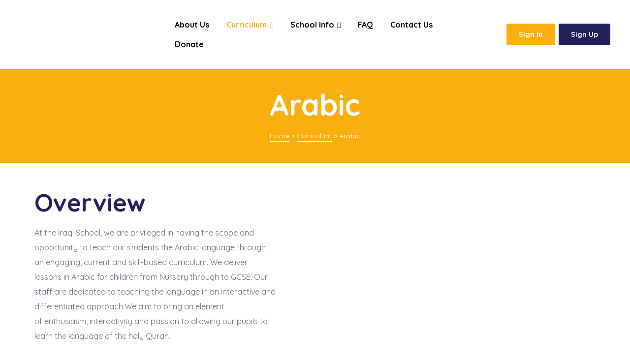

--- FILE ---
content_type: text/html; charset=UTF-8
request_url: https://iraqischool.org.uk/curriculum/arabic/
body_size: 34669
content:
<!doctype html>
<html lang="en-GB" class="no-js">
<head>
    <meta charset="UTF-8">
    <meta name="viewport" content="width=device-width, initial-scale=1">
    <link rel="stylesheet" media="print" onload="this.onload=null;this.media='all';" id="ao_optimized_gfonts" href="https://fonts.googleapis.com/css?family=Quicksand%3A400%7CQuicksand%3A700%7CSacramento%3A400%7CQuicksand%3A400&#038;subset=latin-ext%2Clatin-ext%2Clatin-ext%2Clatin-ext&amp;display=swap"><link rel="profile" href="//gmpg.org/xfn/11">
    <title>Arabic &#8211; Iraqi School</title>
<meta name='robots' content='max-image-preview:large' />
<link href='https://fonts.gstatic.com' crossorigin rel='preconnect' />
<link rel="alternate" type="application/rss+xml" title="Iraqi School &raquo; Feed" href="https://iraqischool.org.uk/feed/" />
<link rel="alternate" type="application/rss+xml" title="Iraqi School &raquo; Comments Feed" href="https://iraqischool.org.uk/comments/feed/" />
<link rel="alternate" title="oEmbed (JSON)" type="application/json+oembed" href="https://iraqischool.org.uk/wp-json/oembed/1.0/embed?url=https%3A%2F%2Firaqischool.org.uk%2Fcurriculum%2Farabic%2F" />
<link rel="alternate" title="oEmbed (XML)" type="text/xml+oembed" href="https://iraqischool.org.uk/wp-json/oembed/1.0/embed?url=https%3A%2F%2Firaqischool.org.uk%2Fcurriculum%2Farabic%2F&#038;format=xml" />
<style id='wp-img-auto-sizes-contain-inline-css' type='text/css'>
img:is([sizes=auto i],[sizes^="auto," i]){contain-intrinsic-size:3000px 1500px}
/*# sourceURL=wp-img-auto-sizes-contain-inline-css */
</style>
<style id='wp-emoji-styles-inline-css' type='text/css'>

	img.wp-smiley, img.emoji {
		display: inline !important;
		border: none !important;
		box-shadow: none !important;
		height: 1em !important;
		width: 1em !important;
		margin: 0 0.07em !important;
		vertical-align: -0.1em !important;
		background: none !important;
		padding: 0 !important;
	}
/*# sourceURL=wp-emoji-styles-inline-css */
</style>
<link rel='stylesheet' id='wp-block-library-css' href='https://iraqischool.org.uk/wp-includes/css/dist/block-library/style.min.css?ver=6.9' type='text/css' media='all' />
<style id='global-styles-inline-css' type='text/css'>
:root{--wp--preset--aspect-ratio--square: 1;--wp--preset--aspect-ratio--4-3: 4/3;--wp--preset--aspect-ratio--3-4: 3/4;--wp--preset--aspect-ratio--3-2: 3/2;--wp--preset--aspect-ratio--2-3: 2/3;--wp--preset--aspect-ratio--16-9: 16/9;--wp--preset--aspect-ratio--9-16: 9/16;--wp--preset--color--black: #000000;--wp--preset--color--cyan-bluish-gray: #abb8c3;--wp--preset--color--white: #ffffff;--wp--preset--color--pale-pink: #f78da7;--wp--preset--color--vivid-red: #cf2e2e;--wp--preset--color--luminous-vivid-orange: #ff6900;--wp--preset--color--luminous-vivid-amber: #fcb900;--wp--preset--color--light-green-cyan: #7bdcb5;--wp--preset--color--vivid-green-cyan: #00d084;--wp--preset--color--pale-cyan-blue: #8ed1fc;--wp--preset--color--vivid-cyan-blue: #0693e3;--wp--preset--color--vivid-purple: #9b51e0;--wp--preset--gradient--vivid-cyan-blue-to-vivid-purple: linear-gradient(135deg,rgb(6,147,227) 0%,rgb(155,81,224) 100%);--wp--preset--gradient--light-green-cyan-to-vivid-green-cyan: linear-gradient(135deg,rgb(122,220,180) 0%,rgb(0,208,130) 100%);--wp--preset--gradient--luminous-vivid-amber-to-luminous-vivid-orange: linear-gradient(135deg,rgb(252,185,0) 0%,rgb(255,105,0) 100%);--wp--preset--gradient--luminous-vivid-orange-to-vivid-red: linear-gradient(135deg,rgb(255,105,0) 0%,rgb(207,46,46) 100%);--wp--preset--gradient--very-light-gray-to-cyan-bluish-gray: linear-gradient(135deg,rgb(238,238,238) 0%,rgb(169,184,195) 100%);--wp--preset--gradient--cool-to-warm-spectrum: linear-gradient(135deg,rgb(74,234,220) 0%,rgb(151,120,209) 20%,rgb(207,42,186) 40%,rgb(238,44,130) 60%,rgb(251,105,98) 80%,rgb(254,248,76) 100%);--wp--preset--gradient--blush-light-purple: linear-gradient(135deg,rgb(255,206,236) 0%,rgb(152,150,240) 100%);--wp--preset--gradient--blush-bordeaux: linear-gradient(135deg,rgb(254,205,165) 0%,rgb(254,45,45) 50%,rgb(107,0,62) 100%);--wp--preset--gradient--luminous-dusk: linear-gradient(135deg,rgb(255,203,112) 0%,rgb(199,81,192) 50%,rgb(65,88,208) 100%);--wp--preset--gradient--pale-ocean: linear-gradient(135deg,rgb(255,245,203) 0%,rgb(182,227,212) 50%,rgb(51,167,181) 100%);--wp--preset--gradient--electric-grass: linear-gradient(135deg,rgb(202,248,128) 0%,rgb(113,206,126) 100%);--wp--preset--gradient--midnight: linear-gradient(135deg,rgb(2,3,129) 0%,rgb(40,116,252) 100%);--wp--preset--font-size--small: 13px;--wp--preset--font-size--medium: 20px;--wp--preset--font-size--large: 36px;--wp--preset--font-size--x-large: 42px;--wp--preset--spacing--20: 0.44rem;--wp--preset--spacing--30: 0.67rem;--wp--preset--spacing--40: 1rem;--wp--preset--spacing--50: 1.5rem;--wp--preset--spacing--60: 2.25rem;--wp--preset--spacing--70: 3.38rem;--wp--preset--spacing--80: 5.06rem;--wp--preset--shadow--natural: 6px 6px 9px rgba(0, 0, 0, 0.2);--wp--preset--shadow--deep: 12px 12px 50px rgba(0, 0, 0, 0.4);--wp--preset--shadow--sharp: 6px 6px 0px rgba(0, 0, 0, 0.2);--wp--preset--shadow--outlined: 6px 6px 0px -3px rgb(255, 255, 255), 6px 6px rgb(0, 0, 0);--wp--preset--shadow--crisp: 6px 6px 0px rgb(0, 0, 0);}:where(.is-layout-flex){gap: 0.5em;}:where(.is-layout-grid){gap: 0.5em;}body .is-layout-flex{display: flex;}.is-layout-flex{flex-wrap: wrap;align-items: center;}.is-layout-flex > :is(*, div){margin: 0;}body .is-layout-grid{display: grid;}.is-layout-grid > :is(*, div){margin: 0;}:where(.wp-block-columns.is-layout-flex){gap: 2em;}:where(.wp-block-columns.is-layout-grid){gap: 2em;}:where(.wp-block-post-template.is-layout-flex){gap: 1.25em;}:where(.wp-block-post-template.is-layout-grid){gap: 1.25em;}.has-black-color{color: var(--wp--preset--color--black) !important;}.has-cyan-bluish-gray-color{color: var(--wp--preset--color--cyan-bluish-gray) !important;}.has-white-color{color: var(--wp--preset--color--white) !important;}.has-pale-pink-color{color: var(--wp--preset--color--pale-pink) !important;}.has-vivid-red-color{color: var(--wp--preset--color--vivid-red) !important;}.has-luminous-vivid-orange-color{color: var(--wp--preset--color--luminous-vivid-orange) !important;}.has-luminous-vivid-amber-color{color: var(--wp--preset--color--luminous-vivid-amber) !important;}.has-light-green-cyan-color{color: var(--wp--preset--color--light-green-cyan) !important;}.has-vivid-green-cyan-color{color: var(--wp--preset--color--vivid-green-cyan) !important;}.has-pale-cyan-blue-color{color: var(--wp--preset--color--pale-cyan-blue) !important;}.has-vivid-cyan-blue-color{color: var(--wp--preset--color--vivid-cyan-blue) !important;}.has-vivid-purple-color{color: var(--wp--preset--color--vivid-purple) !important;}.has-black-background-color{background-color: var(--wp--preset--color--black) !important;}.has-cyan-bluish-gray-background-color{background-color: var(--wp--preset--color--cyan-bluish-gray) !important;}.has-white-background-color{background-color: var(--wp--preset--color--white) !important;}.has-pale-pink-background-color{background-color: var(--wp--preset--color--pale-pink) !important;}.has-vivid-red-background-color{background-color: var(--wp--preset--color--vivid-red) !important;}.has-luminous-vivid-orange-background-color{background-color: var(--wp--preset--color--luminous-vivid-orange) !important;}.has-luminous-vivid-amber-background-color{background-color: var(--wp--preset--color--luminous-vivid-amber) !important;}.has-light-green-cyan-background-color{background-color: var(--wp--preset--color--light-green-cyan) !important;}.has-vivid-green-cyan-background-color{background-color: var(--wp--preset--color--vivid-green-cyan) !important;}.has-pale-cyan-blue-background-color{background-color: var(--wp--preset--color--pale-cyan-blue) !important;}.has-vivid-cyan-blue-background-color{background-color: var(--wp--preset--color--vivid-cyan-blue) !important;}.has-vivid-purple-background-color{background-color: var(--wp--preset--color--vivid-purple) !important;}.has-black-border-color{border-color: var(--wp--preset--color--black) !important;}.has-cyan-bluish-gray-border-color{border-color: var(--wp--preset--color--cyan-bluish-gray) !important;}.has-white-border-color{border-color: var(--wp--preset--color--white) !important;}.has-pale-pink-border-color{border-color: var(--wp--preset--color--pale-pink) !important;}.has-vivid-red-border-color{border-color: var(--wp--preset--color--vivid-red) !important;}.has-luminous-vivid-orange-border-color{border-color: var(--wp--preset--color--luminous-vivid-orange) !important;}.has-luminous-vivid-amber-border-color{border-color: var(--wp--preset--color--luminous-vivid-amber) !important;}.has-light-green-cyan-border-color{border-color: var(--wp--preset--color--light-green-cyan) !important;}.has-vivid-green-cyan-border-color{border-color: var(--wp--preset--color--vivid-green-cyan) !important;}.has-pale-cyan-blue-border-color{border-color: var(--wp--preset--color--pale-cyan-blue) !important;}.has-vivid-cyan-blue-border-color{border-color: var(--wp--preset--color--vivid-cyan-blue) !important;}.has-vivid-purple-border-color{border-color: var(--wp--preset--color--vivid-purple) !important;}.has-vivid-cyan-blue-to-vivid-purple-gradient-background{background: var(--wp--preset--gradient--vivid-cyan-blue-to-vivid-purple) !important;}.has-light-green-cyan-to-vivid-green-cyan-gradient-background{background: var(--wp--preset--gradient--light-green-cyan-to-vivid-green-cyan) !important;}.has-luminous-vivid-amber-to-luminous-vivid-orange-gradient-background{background: var(--wp--preset--gradient--luminous-vivid-amber-to-luminous-vivid-orange) !important;}.has-luminous-vivid-orange-to-vivid-red-gradient-background{background: var(--wp--preset--gradient--luminous-vivid-orange-to-vivid-red) !important;}.has-very-light-gray-to-cyan-bluish-gray-gradient-background{background: var(--wp--preset--gradient--very-light-gray-to-cyan-bluish-gray) !important;}.has-cool-to-warm-spectrum-gradient-background{background: var(--wp--preset--gradient--cool-to-warm-spectrum) !important;}.has-blush-light-purple-gradient-background{background: var(--wp--preset--gradient--blush-light-purple) !important;}.has-blush-bordeaux-gradient-background{background: var(--wp--preset--gradient--blush-bordeaux) !important;}.has-luminous-dusk-gradient-background{background: var(--wp--preset--gradient--luminous-dusk) !important;}.has-pale-ocean-gradient-background{background: var(--wp--preset--gradient--pale-ocean) !important;}.has-electric-grass-gradient-background{background: var(--wp--preset--gradient--electric-grass) !important;}.has-midnight-gradient-background{background: var(--wp--preset--gradient--midnight) !important;}.has-small-font-size{font-size: var(--wp--preset--font-size--small) !important;}.has-medium-font-size{font-size: var(--wp--preset--font-size--medium) !important;}.has-large-font-size{font-size: var(--wp--preset--font-size--large) !important;}.has-x-large-font-size{font-size: var(--wp--preset--font-size--x-large) !important;}
/*# sourceURL=global-styles-inline-css */
</style>

<style id='classic-theme-styles-inline-css' type='text/css'>
/*! This file is auto-generated */
.wp-block-button__link{color:#fff;background-color:#32373c;border-radius:9999px;box-shadow:none;text-decoration:none;padding:calc(.667em + 2px) calc(1.333em + 2px);font-size:1.125em}.wp-block-file__button{background:#32373c;color:#fff;text-decoration:none}
/*# sourceURL=/wp-includes/css/classic-themes.min.css */
</style>
<link rel='stylesheet' id='rs-plugin-settings-css' href='https://iraqischool.org.uk/wp-content/plugins/revslider/public/assets/css/rs6.css?ver=6.2.21' type='text/css' media='all' />
<style id='rs-plugin-settings-inline-css' type='text/css'>
#rs-demo-id {}
/*# sourceURL=rs-plugin-settings-inline-css */
</style>
<link rel='stylesheet' id='elementor-icons-css' href='https://iraqischool.org.uk/wp-content/plugins/elementor/assets/lib/eicons/css/elementor-icons.min.css?ver=5.23.0' type='text/css' media='all' />
<link rel='stylesheet' id='elementor-frontend-css' href='https://iraqischool.org.uk/wp-content/plugins/elementor/assets/css/frontend.min.css?ver=3.16.6' type='text/css' media='all' />
<link rel='stylesheet' id='swiper-css' href='https://iraqischool.org.uk/wp-content/plugins/elementor/assets/lib/swiper/css/swiper.min.css?ver=5.3.6' type='text/css' media='all' />
<link rel='stylesheet' id='elementor-post-3920-css' href='https://iraqischool.org.uk/wp-content/uploads/elementor/css/post-3920.css?ver=1697556409' type='text/css' media='all' />
<link rel='stylesheet' id='font-awesome-5-all-css' href='https://iraqischool.org.uk/wp-content/plugins/elementor/assets/lib/font-awesome/css/all.min.css?ver=3.16.6' type='text/css' media='all' />
<link rel='stylesheet' id='font-awesome-4-shim-css' href='https://iraqischool.org.uk/wp-content/plugins/elementor/assets/lib/font-awesome/css/v4-shims.min.css?ver=3.16.6' type='text/css' media='all' />
<link rel='stylesheet' id='elementor-global-css' href='https://iraqischool.org.uk/wp-content/uploads/elementor/css/global.css?ver=1697556409' type='text/css' media='all' />
<link rel='stylesheet' id='elementor-post-1395-css' href='https://iraqischool.org.uk/wp-content/uploads/elementor/css/post-1395.css?ver=1697562387' type='text/css' media='all' />
<link rel='stylesheet' id='kindero-opal-icon-css' href='https://iraqischool.org.uk/wp-content/themes/kindero/assets/css/opal-icons.css?ver=6.9' type='text/css' media='all' />
<link rel='stylesheet' id='kindero-carousel-css' href='https://iraqischool.org.uk/wp-content/themes/kindero/assets/css/carousel.css?ver=6.9' type='text/css' media='all' />
<link rel='stylesheet' id='opal-boostrap-css' href='https://iraqischool.org.uk/wp-content/themes/kindero/assets/css/opal-boostrap.css?ver=6.9' type='text/css' media='all' />
<link rel='stylesheet' id='kindero-style-css' href='https://iraqischool.org.uk/wp-content/themes/kindero/style.css?ver=6.9' type='text/css' media='all' />
<style id='kindero-style-inline-css' type='text/css'>
body, input, button, button[type="submit"], select, textarea{font-family:"Quicksand", -apple-system, BlinkMacSystemFont, "Segoe UI", Roboto, "Helvetica Neue", Arial, sans-serif;font-weight:400;color:#66717a}html { font-size:16px;}.c-heading{color:#23215b;}.c-primary{color:#faaf11;}.bg-primary{background-color:#faaf11;}.b-primary{border-color:#faaf11;}.button-primary:hover{background-color:#d29104;border-color:#d29104;}.c-secondary {color:#23215b;}.bg-secondary {background-color:#23215b;}.b-secondary{border-color:#23215b;}.button-secondary:hover{background-color:#141334;}input[type="text"]::placeholder,input[type="email"]::placeholder,input[type="url"]::placeholder,input[type="password"]::placeholder,input[type="search"]::placeholder,input[type="number"]::placeholder,input[type="tel"]::placeholder,input[type="range"]::placeholder,input[type="date"]::placeholder,input[type="month"]::placeholder,input[type="week"]::placeholder,input[type="time"]::placeholder,input[type="datetime"]::placeholder,input[type="datetime-local"]::placeholder,input[type="color"]::placeholder,input[type="text"],input[type="email"],input[type="url"],input[type="password"],input[type="search"],input[type="number"],input[type="tel"],input[type="range"],input[type="date"],input[type="month"],input[type="week"],input[type="time"],input[type="datetime"],input[type="datetime-local"],input[type="color"],textarea::placeholder,textarea,a,.mainmenu-container li a span,.comment-metadata,.comment-metadata a,.c-body,.comment-form-cookies-consent label,.site-header-account .account-links-menu li a,.site-header-account .account-dashboard li a,.comment-form a,.widget.widget_tag_cloud a,.elementor-nav-menu--dropdown a,.elementor-search-form--skin-minimal .elementor-search-form__icon {color:#66717a; }h1,h2,h3,h4,h5,h6,.h1,.h2,.h3,.h4,.related-posts .related-heading,.comments-title,.comment-respond .comment-reply-title,.h5,.h6,th,.mainmenu-container ul ul .menu-item > a,.entry-content table td a,.entry-content table th a,.entry-content table th,.single .navigation .nav-link a,.comment-metadata a.comment-edit-link,.comment-content table td a,.comment-content table th a,.comment-content table th,.comment-content dt,.elementor-element .elementor-widget-wp-widget-recent-posts .title-post a,.widget_calendar table td a,.widget_calendar table th a,.widget_calendar table th,.c-heading,fieldset legend,.author-wrapper .author-name,.search .site-content .page-title,.site-header-account .login-form-title,.widget_calendar table caption,.classes-item .entry-title a,.classes-item .class-meta-list .meta-value,ul.elementor-classes__filters li,.elementor-class-detail-wrapper .class-meta-list .meta-value,.teacher-title a,.elementor-accordion .elementor-tab-title,.elementor-widget-call-to-action.elementor-button-default .elementor-cta__button,article.osf-event-article h3.entry-title a,.elementor-widget-opal-image-hotspots .elementor-accordion .elementor-tab-title,.osf-mailchimp-row.mailchimp-button-default button,.osf-mailchimp-row.mailchimp-button-default button[type="submit"],.elementor-price-table__currency,.elementor-price-table__integer-part,.elementor-price-table__feature-inner span.item-active,.elementor-price-table__period,.elementor-progress-percentage,.elementor-widget-progress .elementor-title,ul.teacher-social-link li a:not(:hover),.elementor-teams-wrapper .elementor-team-name,.elementor-widget-opal-testimonials .elementor-testimonial-name {color:#23215b; }.elementor-widget-call-to-action.elementor-button-default .elementor-cta__button {border-bottom-color:#23215b; }.btn-link,.elementor-element .elementor-button-link .elementor-button,.button-link,.elementor-wpcf7-button-link input[type="button"][type="submit"],.elementor-wpcf7-button-link input[type="submit"],.elementor-wpcf7-button-link button[type="submit"],.mailchimp-button-link button,.mailchimp-button-link button[type="submit"],.button-underline,.elementor-element .elementor-button-underline .elementor-button,.wp-block-quote:before,.main-navigation .top-menu > li.current-menu-item a,.main-navigation .top-menu > li > a:hover,.mainmenu-container li li.current_page_item a,.mainmenu-container li.current_page_item > a,.mainmenu-container li.current-menu-parent > a,.mainmenu-container .menu-item > a:hover,.mainmenu-container li li.current_page_item a:hover,.mainmenu-container li li.current-menu-item a:hover,.mainmenu-container li li.current_page_item a:focus,.mainmenu-container li li.current-menu-item a:focus,.menu-toggle,.site-header .header-group .search-submit:hover,.site-header .header-group .search-submit:focus,.entry-meta .posted-author a:hover,.more-link,.pbr-social-share a:hover,.breadcrumb a:hover,.breadcrumb a:hover span,.comment-author a:hover,.comment-metadata a:hover,.elementor-element .elementor-widget-wp-widget-recent-posts .title-post a:hover,.widget a:hover,.widget a:focus,.widget.widget_archive a:hover,.widget.widget_archive a:focus,.widget.widget_categories a:hover,.widget.widget_categories a:focus,.widget.widget_nav_menu a:hover,.widget.widget_nav_menu a:focus,.widget.widget_meta a:hover,.widget.widget_meta a:focus,.widget.widget_pages a:hover,.widget.widget_pages a:focus,h2.widget-title,h2.widgettitle,.title-with-icon:before,.widget.widget_tag_cloud a:hover,.widget.widget_tag_cloud a:focus,.button-outline-primary,.elementor-wpcf7-button-outline_primary input[type="button"],.elementor-wpcf7-button-outline_primary input[type="submit"],.elementor-wpcf7-button-outline_primary button[type="submit"],.mailchimp-button-outline_primary button,.mailchimp-button-outline_primary button[type="submit"],.elementor-element .elementor-button-outline_primary .elementor-button,.c-primary,.navigation-button .menu-toggle:hover,.navigation-button .menu-toggle:focus,.entry-header .entry-title a:hover,.entry-content blockquote cite a:hover,.site-header-account .account-dropdown a.register-link,.site-header-account .account-dropdown a.lostpass-link,.site-header-account .account-links-menu li a:hover,.site-header-account .account-dashboard li a:hover,.comment-form a:hover,.widget_nav_menu a:before,.widget_meta a:before,.widget_pages a:before,.widget_archive a:before,.widget_categories a:before,#secondary .elementor-widget-container h5:first-of-type,.classes-item .entry-title a:hover,article.osf-event-article .entry-date,.elementor-nav-menu-popup .mfp-close,.elementor-class-detail-wrapper .class-meta-list .meta-value-price,#secondary .elementor-widget-wp-widget-recent-posts a,.elementor-accordion .elementor-tab-title.elementor-active,.elementor-awards-wrapper .elementor_awards_image,.elementor-awards-wrapper .elementor-years,.contactform-content .form-title,.elementor-widget-call-to-action.elementor-button-default .elementor-cta__button:hover,.elementor-widget-opal-countdown .elementor-countdown-digits,.elementor-counter .elementor-counter-number-wrapper span,article.osf-event-article h3.entry-title a:hover,.single-osf_event .navigation > div:hover a,.single-osf_event .navigation > div:hover i,.osf_widget_event li a:hover,.elementor-widget-heading .sub-title,.elementor-widget-icon-box .elementor-view-framed:hover .elementor-icon,.elementor-widget-icon-box .elementor-view-framed:not(:hover) .elementor-icon,.elementor-widget-icon-box .elementor-view-default:hover .elementor-icon,.elementor-widget-icon-box .elementor-view-default:not(:hover) .elementor-icon,.elementor-widget-icon-box:hover .elementor-icon-box-title,.elementor-icon-box-animation-yes .elementor-icon-box-wrapper.elementor-view-stacked:hover .elementor-icon,.elementor-widget-icon.elementor-view-default .elementor-icon,.elementor-widget-icon.elementor-view-framed .elementor-icon,.elementor-widget-opal-image-hotspots .elementor-accordion .elementor-tab-title.elementor-active,.mailchimp-button-default .mc4wp-form-fields button[type="submit"]:hover,.osf-mailchimp-row.mailchimp-button-default button:hover,.osf-mailchimp-row.mailchimp-button-default button[type="submit"]:hover,.elementor-nav-menu--main.elementor-nav-menu--layout-horizontal .elementor-nav-menu a.elementor-sub-item.elementor-item-active,.elementor-nav-menu--main .elementor-item.highlighted,.elementor-nav-menu--main .elementor-item.elementor-item-active,.elementor-nav-menu--main .elementor-item:hover,.elementor-nav-menu--main .elementor-item:focus,.elementor-nav-menu--main .current-menu-ancestor .elementor-item.has-submenu,.elementor-nav-menu--main .current-menu-item .elementor-item,.elementor-nav-menu--popup .elementor-item.highlighted,.elementor-nav-menu--popup .elementor-item.elementor-item-active,.elementor-nav-menu--popup .elementor-item:hover,.elementor-nav-menu--popup .elementor-item:focus,.elementor-nav-menu--popup .elementor-nav-menu--dropdown a:hover,.elementor-nav-menu--popup .elementor-nav-menu--dropdown a.highlighted,.elementor-nav-menu--dropdown:not(.mega-menu) a:hover,.elementor-nav-menu--dropdown:not(.mega-menu) a.highlighted,.elementor-nav-menu--dropdown:not(.mega-menu) a.has-submenu,.elementor-menu-toggle:hover i,.elementor-menu-toggle:hover .menu-toggle-title,.elementor-number-box-animation-yes .elementor-number-box-wrapper:hover .elementor-number,.elementor-phone i,.elementor-phone .elementor-phone-title,.elementor-phone .elementor-phone-subtitle,.elementor-widget-opal-post-grid .column-item .entry-meta .posted-author a:hover,.elementor-widget-opal-post-grid .column-item.post-style-1 .entry-meta a:hover,.elementor-button-default .elementor-button,.elementor-search-form .elementor-search-form__submit:hover,.elementor-search-form--skin-full_screen .elementor-search-form__toggle:hover,.elementor-widget-social-icons.elementor-social-custom .elementor-social-icon:hover i,.elementor-teams-wrapper .elementor-team-job,.elementor-teams-wrapper .team-icon-socials li:hover a,.elementor-widget-opal-testimonials .elementor-testimonial-icon-icon,.elementor-video-icon {color:#faaf11; }.f-primary,.elementor-phone svg {fill:#faaf11; }.page-title-bar,.mainmenu-container li li a:before,.mp-level::-webkit-scrollbar-thumb,.page-numbers:not(ul):not(.dots):hover,.page-numbers:not(ul):not(.dots):focus,.page-numbers.current:not(ul):not(.dots),.comments-link span,.entry-categories a,.single .navigation > div:hover,.page-links a:hover .page-number,.page-links a:focus .page-number,.page-links > .page-number,.button-primary,.page .edit-link a.post-edit-link,.search .link-more a,.error404 .go-back,.scrollup,.elementor-wpcf7-button-primary input[type="button"][type="submit"],.elementor-wpcf7-button-primary input[type="submit"],.elementor-wpcf7-button-primary button[type="submit"],.mailchimp-button-primary button,.mailchimp-button-primary button[type="submit"],.button-default:hover,.button-dark:hover,.elementor-element .elementor-button-dark .elementor-button:hover,.elementor-wpcf7-button-dark input:hover[type="submit"],.elementor-wpcf7-button-dark button:hover[type="submit"],.mailchimp-button-dark button:hover,.button-dark:active,.elementor-element .elementor-button-dark .elementor-button:active,.elementor-wpcf7-button-dark input:active[type="submit"],.elementor-wpcf7-button-dark button:active[type="submit"],.mailchimp-button-dark button:active,.button-dark:focus,.elementor-element .elementor-button-dark .elementor-button:focus,.elementor-wpcf7-button-dark input:focus[type="submit"],.elementor-wpcf7-button-dark button:focus[type="submit"],.mailchimp-button-dark button:focus,.button-light:hover,.elementor-element .elementor-button-light .elementor-button:hover,.elementor-wpcf7-button-light input:hover[type="submit"],.elementor-wpcf7-button-light button:hover[type="submit"],.mailchimp-button-light button:hover,.button-light:active,.elementor-element .elementor-button-light .elementor-button:active,.elementor-wpcf7-button-light input:active[type="submit"],.elementor-wpcf7-button-light button:active[type="submit"],.mailchimp-button-light button:active,.button-light:focus,.elementor-element .elementor-button-light .elementor-button:focus,.elementor-wpcf7-button-light input:focus[type="submit"],.elementor-wpcf7-button-light button:focus[type="submit"],.mailchimp-button-light button:focus,.elementor-element .elementor-button-primary .elementor-button,.button-outline-primary:hover,.elementor-wpcf7-button-outline_primary input:hover[type="button"],.elementor-wpcf7-button-outline_primary input:hover[type="submit"],.elementor-wpcf7-button-outline_primary button:hover[type="submit"],.mailchimp-button-outline_primary button:hover,.button-outline-primary:active,.elementor-wpcf7-button-outline_primary input:active[type="button"],.elementor-wpcf7-button-outline_primary input:active[type="submit"],.elementor-wpcf7-button-outline_primary button:active[type="submit"],.mailchimp-button-outline_primary button:active,.button-outline-primary.active,.elementor-wpcf7-button-outline_primary input.active[type="button"],.elementor-wpcf7-button-outline_primary input.active[type="submit"],.elementor-wpcf7-button-outline_primary button.active[type="submit"],.mailchimp-button-outline_primary button.active,.show > .button-outline-primary.dropdown-toggle,.elementor-wpcf7-button-outline_primary .show > input.dropdown-toggle[type="button"],.elementor-wpcf7-button-outline_primary .show > input.dropdown-toggle[type="submit"],.elementor-wpcf7-button-outline_primary .show > button.dropdown-toggle[type="submit"],.mailchimp-button-outline_primary .show > button.dropdown-toggle,.elementor-element .elementor-button-outline_primary .elementor-button:hover,.elementor-element .elementor-button-outline_primary .elementor-button:active,.elementor-element .elementor-button-outline_primary .elementor-button:focus,.bg-primary,.owl-theme.owl-carousel .owl-nav [class*='owl-']:hover:before,.owl-theme .products .owl-nav [class*='owl-']:hover:before,.owl-theme.owl-carousel .owl-dots .owl-dot:hover span,.owl-theme.owl-carousel .owl-dots .owl-dot.active span,.owl-theme .products .owl-dots .owl-dot:hover span,.owl-theme .products .owl-dots .owl-dot.active span,.classes-item .class-price,.elementor-curriculum-wrapper .elementor-curriculum-time,.elementor-widget-divider .elementor-divider-separator:before,.elementor-flip-box__front,.elementor-widget-icon-box .elementor-view-stacked:hover .elementor-icon,.elementor-widget-icon-box .elementor-view-stacked:not(:hover) .elementor-icon,.elementor-widget-icon-box .elementor-view-border_over .elementor-icon,.elementor-widget-icon.elementor-view-stacked .elementor-icon,.elementor-widget-opal-image-hotspots .scrollbar-inner > .scroll-element .scroll-bar,.opal-image-hotspots-main-icons .opal-image-hotspots-icon,.elementor-nav-menu--main.elementor-nav-menu--layout-horizontal:not(.e--pointer-framed) .elementor-nav-menu > li.current-menu-parent > a:before,.elementor-nav-menu--main.elementor-nav-menu--layout-horizontal:not(.e--pointer-framed) .elementor-nav-menu > li.current-menu-parent > a:after,.elementor-nav-menu--main.e--pointer-dot .elementor-item.elementor-item-active:before,.elementor-nav-menu--main.e--pointer-dot .elementor-item:not(:hover):before,.elementor-nav-menu--main.e--pointer-dot .elementor-item:hover:before,.elementor-nav-menu--main:not(.e--pointer-framed) .elementor-item.elementor-item-active:before,.elementor-nav-menu--main:not(.e--pointer-framed) .elementor-item.elementor-item-active:after,.elementor-nav-menu--main:not(.e--pointer-framed) .elementor-item:before,.elementor-nav-menu--main:not(.e--pointer-framed) .elementor-item:after,.elementor-nav-menu--popup.e--pointer-dot .elementor-item.elementor-item-active:before,.elementor-nav-menu--popup.e--pointer-dot .elementor-item:hover:before,.e--pointer-dot .elementor-item:before,.e--pointer-underline .elementor-item .menu-title:before,.e--pointer-underline .elementor-item .menu-title:after,.elementor-widget-opal-post-grid .column-item .cat-links a,.elementor-progress-bar {background-color:#faaf11; }.button-primary,.page .edit-link a.post-edit-link,.search .link-more a,.error404 .go-back,.scrollup,.elementor-wpcf7-button-primary input[type="button"][type="submit"],.elementor-wpcf7-button-primary input[type="submit"],.elementor-wpcf7-button-primary button[type="submit"],.mailchimp-button-primary button,.mailchimp-button-primary button[type="submit"],.button-secondary,input[type="reset"],input.secondary[type="button"],input.secondary[type="reset"],input.secondary[type="submit"],input[type="button"],input[type="submit"],button[type="submit"],.wpcf7 .wpcf7-form input[type="submit"],.more-link-wrap a,.error404 .return-home,.comment-form .form-submit input[type="submit"],.secondary-button .search-submit,.elementor-wpcf7-button-secondary input[type="button"][type="submit"],.elementor-wpcf7-button-secondary input[type="submit"],.elementor-wpcf7-button-secondary button[type="submit"],.mailchimp-button-secondary button,.mailchimp-button-secondary button[type="submit"],.button-underline,.elementor-element .elementor-button-underline .elementor-button,.form-control:focus,input[type="text"]:focus,input[type="email"]:focus,input[type="url"]:focus,input[type="password"]:focus,input[type="search"]:focus,input[type="number"]:focus,input[type="tel"]:focus,input[type="range"]:focus,input[type="date"]:focus,input[type="month"]:focus,input[type="week"]:focus,input[type="time"]:focus,input[type="datetime"]:focus,input[type="datetime-local"]:focus,input[type="color"]:focus,textarea:focus,.single .navigation > div:hover,.button-default:hover,.button-dark:hover,.elementor-element .elementor-button-dark .elementor-button:hover,.elementor-wpcf7-button-dark input:hover[type="submit"],.elementor-wpcf7-button-dark button:hover[type="submit"],.mailchimp-button-dark button:hover,.button-dark:active,.elementor-element .elementor-button-dark .elementor-button:active,.elementor-wpcf7-button-dark input:active[type="submit"],.elementor-wpcf7-button-dark button:active[type="submit"],.mailchimp-button-dark button:active,.button-dark:focus,.elementor-element .elementor-button-dark .elementor-button:focus,.elementor-wpcf7-button-dark input:focus[type="submit"],.elementor-wpcf7-button-dark button:focus[type="submit"],.mailchimp-button-dark button:focus,.button-light:hover,.elementor-element .elementor-button-light .elementor-button:hover,.elementor-wpcf7-button-light input:hover[type="submit"],.elementor-wpcf7-button-light button:hover[type="submit"],.mailchimp-button-light button:hover,.button-light:active,.elementor-element .elementor-button-light .elementor-button:active,.elementor-wpcf7-button-light input:active[type="submit"],.elementor-wpcf7-button-light button:active[type="submit"],.mailchimp-button-light button:active,.button-light:focus,.elementor-element .elementor-button-light .elementor-button:focus,.elementor-wpcf7-button-light input:focus[type="submit"],.elementor-wpcf7-button-light button:focus[type="submit"],.mailchimp-button-light button:focus,.elementor-element .elementor-button-primary .elementor-button,.button-outline-primary,.elementor-wpcf7-button-outline_primary input[type="button"],.elementor-wpcf7-button-outline_primary input[type="submit"],.elementor-wpcf7-button-outline_primary button[type="submit"],.mailchimp-button-outline_primary button,.mailchimp-button-outline_primary button[type="submit"],.elementor-element .elementor-button-outline_primary .elementor-button,.button-outline-primary:hover,.elementor-wpcf7-button-outline_primary input:hover[type="button"],.elementor-wpcf7-button-outline_primary input:hover[type="submit"],.elementor-wpcf7-button-outline_primary button:hover[type="submit"],.mailchimp-button-outline_primary button:hover,.button-outline-primary:active,.elementor-wpcf7-button-outline_primary input:active[type="button"],.elementor-wpcf7-button-outline_primary input:active[type="submit"],.elementor-wpcf7-button-outline_primary button:active[type="submit"],.mailchimp-button-outline_primary button:active,.button-outline-primary.active,.elementor-wpcf7-button-outline_primary input.active[type="button"],.elementor-wpcf7-button-outline_primary input.active[type="submit"],.elementor-wpcf7-button-outline_primary button.active[type="submit"],.mailchimp-button-outline_primary button.active,.show > .button-outline-primary.dropdown-toggle,.elementor-wpcf7-button-outline_primary .show > input.dropdown-toggle[type="button"],.elementor-wpcf7-button-outline_primary .show > input.dropdown-toggle[type="submit"],.elementor-wpcf7-button-outline_primary .show > button.dropdown-toggle[type="submit"],.mailchimp-button-outline_primary .show > button.dropdown-toggle,.elementor-element .elementor-button-outline_primary .elementor-button:hover,.elementor-element .elementor-button-outline_primary .elementor-button:active,.elementor-element .elementor-button-outline_primary .elementor-button:focus,.b-primary,.owl-theme.owl-carousel .owl-nav [class*='owl-']:hover:before,.owl-theme .products .owl-nav [class*='owl-']:hover:before,.owl-theme.owl-carousel .owl-dots .owl-dot:hover,.owl-theme.owl-carousel .owl-dots .owl-dot.active,.owl-theme .products .owl-dots .owl-dot:hover,.owl-theme .products .owl-dots .owl-dot.active,.elementor-widget-icon-box .elementor-view-framed:hover .elementor-icon,.elementor-widget-icon-box .elementor-view-framed:not(:hover) .elementor-icon,.elementor-widget-icon-box .elementor-border-over,.elementor-icon-box-animation-yes .elementor-icon:before,.elementor-widget-icon.elementor-view-default .elementor-icon,.elementor-widget-icon.elementor-view-framed .elementor-icon,.elementor-widget-opal-image-gallery .elementor-galerry__filter.elementor-active,.mc4wp-form-fields:focus-within,.e--pointer-framed .elementor-item.elementor-item-active:before,.e--pointer-framed .elementor-item.elementor-item-active:after,.e--pointer-framed .elementor-item:before,.e--pointer-framed .elementor-item:after,.elementor-nav-menu--main > .elementor-nav-menu,.elementor-nav-menu--main .elementor-nav-menu ul,.elementor-number-box-animation-yes .elementor-number:before,ul.elementor-price-table__features-list,.elementor-search-form__container:not(.elementor-search-form--full-screen):focus-within,.elementor-search-form--skin-full_screen .elementor-search-form__toggle:hover,.teacher-item ul.teacher-social-link,.elementor-widget-opal-testimonials .elementor-testimonial-rule {border-color:#faaf11; }.elementor-widget-call-to-action.elementor-button-default .elementor-cta__button:hover,.elementor-nav-menu--layout-horizontal .elementor-nav-menu li.menu-item-has-children:before,.elementor-nav-menu--layout-horizontal .elementor-nav-menu li.has-mega-menu:before {border-bottom-color:#faaf11; }.btn-link:focus,.elementor-element .elementor-button-link .elementor-button:focus,.btn-link:hover,.elementor-element .elementor-button-link .elementor-button:hover,.button-link:focus,.elementor-wpcf7-button-link input:focus[type="submit"],.elementor-wpcf7-button-link button:focus[type="submit"],.mailchimp-button-link button:focus,.button-link:hover,.elementor-wpcf7-button-link input:hover[type="submit"],.elementor-wpcf7-button-link button:hover[type="submit"],.mailchimp-button-link button:hover,.button-underline:focus,.elementor-element .elementor-button-underline .elementor-button:focus,.button-underline:hover,.elementor-element .elementor-button-underline .elementor-button:hover,a:hover,a:active,.widget_search button[type="submit"]:hover,.widget_search button[type="submit"]:focus,.elementor-phone:hover i,.elementor-phone:hover .elementor-phone-title,.elementor-phone:hover .elementor-phone-subtitle {color:#d29104; }.elementor-phone:hover svg {fill:#d29104; }.button-primary:hover,.page .edit-link a.post-edit-link:hover,.search .link-more a:hover,.error404 .go-back:hover,.scrollup:hover,.elementor-wpcf7-button-primary input:hover[type="submit"],.elementor-wpcf7-button-primary button:hover[type="submit"],.mailchimp-button-primary button:hover,.button-primary:active,.page .edit-link a.post-edit-link:active,.search .link-more a:active,.error404 .go-back:active,.scrollup:active,.elementor-wpcf7-button-primary input:active[type="submit"],.elementor-wpcf7-button-primary button:active[type="submit"],.mailchimp-button-primary button:active,.button-primary.active,.page .edit-link a.active.post-edit-link,.search .link-more a.active,.error404 .active.go-back,.active.scrollup,.elementor-wpcf7-button-primary input.active[type="submit"],.elementor-wpcf7-button-primary button.active[type="submit"],.mailchimp-button-primary button.active,.show > .button-primary.dropdown-toggle,.page .edit-link .show > a.dropdown-toggle.post-edit-link,.search .link-more .show > a.dropdown-toggle,.error404 .show > .dropdown-toggle.go-back,.show > .dropdown-toggle.scrollup,.elementor-wpcf7-button-primary .show > input.dropdown-toggle[type="submit"],.elementor-wpcf7-button-primary .show > button.dropdown-toggle[type="submit"],.mailchimp-button-primary .show > button.dropdown-toggle,.elementor-element .elementor-button-primary .elementor-button:hover,.elementor-element .elementor-button-primary .elementor-button:active,.elementor-element .elementor-button-primary .elementor-button:focus,.elementor-widget-opal-post-grid .column-item .cat-links a:hover {background-color:#d29104; }.button-primary:active,.page .edit-link a.post-edit-link:active,.search .link-more a:active,.error404 .go-back:active,.scrollup:active,.elementor-wpcf7-button-primary input:active[type="submit"],.elementor-wpcf7-button-primary button:active[type="submit"],.mailchimp-button-primary button:active,.button-primary.active,.page .edit-link a.active.post-edit-link,.search .link-more a.active,.error404 .active.go-back,.active.scrollup,.elementor-wpcf7-button-primary input.active[type="submit"],.elementor-wpcf7-button-primary button.active[type="submit"],.mailchimp-button-primary button.active,.show > .button-primary.dropdown-toggle,.page .edit-link .show > a.dropdown-toggle.post-edit-link,.search .link-more .show > a.dropdown-toggle,.error404 .show > .dropdown-toggle.go-back,.show > .dropdown-toggle.scrollup,.elementor-wpcf7-button-primary .show > input.dropdown-toggle[type="submit"],.elementor-wpcf7-button-primary .show > button.dropdown-toggle[type="submit"],.mailchimp-button-primary .show > button.dropdown-toggle,.button-secondary:active,input:active[type="reset"],input:active[type="button"],input:active[type="submit"],button:active[type="submit"],.wpcf7 .wpcf7-form input:active[type="submit"],.more-link-wrap a:active,.error404 .return-home:active,.comment-form .form-submit input:active[type="submit"],.secondary-button .search-submit:active,.elementor-wpcf7-button-secondary input:active[type="submit"],.elementor-wpcf7-button-secondary button:active[type="submit"],.mailchimp-button-secondary button:active,.button-secondary.active,input.active[type="reset"],input.active[type="button"],input.active[type="submit"],button.active[type="submit"],.wpcf7 .wpcf7-form input.active[type="submit"],.more-link-wrap a.active,.error404 .active.return-home,.comment-form .form-submit input.active[type="submit"],.secondary-button .active.search-submit,.elementor-wpcf7-button-secondary input.active[type="submit"],.elementor-wpcf7-button-secondary button.active[type="submit"],.mailchimp-button-secondary button.active,.show > .button-secondary.dropdown-toggle,.show > input.dropdown-toggle[type="reset"],.show > input.dropdown-toggle[type="button"],.show > input.dropdown-toggle[type="submit"],.show > button.dropdown-toggle[type="submit"],.wpcf7 .wpcf7-form .show > input.dropdown-toggle[type="submit"],.more-link-wrap .show > a.dropdown-toggle,.error404 .show > .dropdown-toggle.return-home,.comment-form .form-submit .show > input.dropdown-toggle[type="submit"],.secondary-button .show > .dropdown-toggle.search-submit,.elementor-wpcf7-button-secondary .show > input.dropdown-toggle[type="submit"],.elementor-wpcf7-button-secondary .show > button.dropdown-toggle[type="submit"],.mailchimp-button-secondary .show > button.dropdown-toggle,.button-underline:hover,.elementor-element .elementor-button-underline .elementor-button:hover,.button-primary:hover,.page .edit-link a.post-edit-link:hover,.search .link-more a:hover,.error404 .go-back:hover,.scrollup:hover,.elementor-wpcf7-button-primary input:hover[type="submit"],.elementor-wpcf7-button-primary button:hover[type="submit"],.mailchimp-button-primary button:hover,.elementor-element .elementor-button-primary .elementor-button:hover,.elementor-element .elementor-button-primary .elementor-button:active,.elementor-element .elementor-button-primary .elementor-button:focus {border-color:#d29104; }blockquote,.single .navigation .nav-title,.button-outline-secondary,.elementor-wpcf7-button-outline_secondary input[type="button"][type="submit"],.elementor-wpcf7-button-outline_secondary input[type="submit"],.elementor-wpcf7-button-outline_secondary button[type="submit"],.mailchimp-button-outline_secondary button,.mailchimp-button-outline_secondary button[type="submit"],.elementor-element .elementor-button-outline_secondary .elementor-button,.c-secondary,.author-wrapper .author-name h6,.contactform-content button.mfp-close,.elementor-widget-opal-testimonials .elementor-testimonial-sub-title {color:#23215b; }.f-secondary {fill:#23215b; }.error404 .go-back,.button-secondary,input[type="reset"],input.secondary[type="button"],input.secondary[type="reset"],input.secondary[type="submit"],input[type="button"],input[type="submit"],button[type="submit"],.wpcf7 .wpcf7-form input[type="submit"],.more-link-wrap a,.error404 .return-home,.comment-form .form-submit input[type="submit"],.secondary-button .search-submit,.elementor-wpcf7-button-secondary input[type="button"][type="submit"],.elementor-wpcf7-button-secondary input[type="submit"],.elementor-wpcf7-button-secondary button[type="submit"],.mailchimp-button-secondary button,.mailchimp-button-secondary button[type="submit"],.elementor-button-secondary button[type="submit"],.elementor-button-secondary input[type="button"],.elementor-button-secondary input[type="submit"],.elementor-element .elementor-button-secondary .elementor-button,.button-outline-secondary:hover,.elementor-wpcf7-button-outline_secondary input:hover[type="submit"],.elementor-wpcf7-button-outline_secondary button:hover[type="submit"],.mailchimp-button-outline_secondary button:hover,.button-outline-secondary:active,.elementor-wpcf7-button-outline_secondary input:active[type="submit"],.elementor-wpcf7-button-outline_secondary button:active[type="submit"],.mailchimp-button-outline_secondary button:active,.button-outline-secondary.active,.elementor-wpcf7-button-outline_secondary input.active[type="submit"],.elementor-wpcf7-button-outline_secondary button.active[type="submit"],.mailchimp-button-outline_secondary button.active,.show > .button-outline-secondary.dropdown-toggle,.elementor-wpcf7-button-outline_secondary .show > input.dropdown-toggle[type="submit"],.elementor-wpcf7-button-outline_secondary .show > button.dropdown-toggle[type="submit"],.mailchimp-button-outline_secondary .show > button.dropdown-toggle,.elementor-element .elementor-button-outline_secondary .elementor-button:hover,.elementor-element .elementor-button-outline_secondary .elementor-button:active,.elementor-element .elementor-button-outline_secondary .elementor-button:focus,.bg-secondary,#secondary .elementor-widget-wp-widget-categories a:before,.elementor-awards-wrapper.awards-style-2 .elementor-content-item-inner:hover .elementor_awards_image,.elementor-cta,ul.elementor-classes__filters li.elementor-active,ul.elementor-classes__filters li:hover,.style-2 .elementor-curriculum-image:before,.elementor-flip-box__back {background-color:#23215b; }.button-secondary,input[type="reset"],input.secondary[type="button"],input.secondary[type="reset"],input.secondary[type="submit"],input[type="button"],input[type="submit"],button[type="submit"],.wpcf7 .wpcf7-form input[type="submit"],.more-link-wrap a,.error404 .return-home,.comment-form .form-submit input[type="submit"],.secondary-button .search-submit,.elementor-wpcf7-button-secondary input[type="button"][type="submit"],.elementor-wpcf7-button-secondary input[type="submit"],.elementor-wpcf7-button-secondary button[type="submit"],.mailchimp-button-secondary button,.mailchimp-button-secondary button[type="submit"],.elementor-button-secondary button[type="submit"],.elementor-button-secondary input[type="button"],.elementor-button-secondary input[type="submit"],.elementor-element .elementor-button-secondary .elementor-button,.button-outline-secondary,.elementor-wpcf7-button-outline_secondary input[type="button"][type="submit"],.elementor-wpcf7-button-outline_secondary input[type="submit"],.elementor-wpcf7-button-outline_secondary button[type="submit"],.mailchimp-button-outline_secondary button,.mailchimp-button-outline_secondary button[type="submit"],.elementor-element .elementor-button-outline_secondary .elementor-button,.button-outline-secondary:hover,.elementor-wpcf7-button-outline_secondary input:hover[type="submit"],.elementor-wpcf7-button-outline_secondary button:hover[type="submit"],.button-outline-secondary:active,.elementor-wpcf7-button-outline_secondary input:active[type="submit"],.elementor-wpcf7-button-outline_secondary button:active[type="submit"],.button-outline-secondary.active,.elementor-wpcf7-button-outline_secondary input.active[type="submit"],.elementor-wpcf7-button-outline_secondary button.active[type="submit"],.show > .button-outline-secondary.dropdown-toggle,.elementor-wpcf7-button-outline_secondary .show > input.dropdown-toggle[type="submit"],.elementor-wpcf7-button-outline_secondary .show > button.dropdown-toggle[type="submit"],.mailchimp-button-outline_secondary .show > button.dropdown-toggle,.elementor-element .elementor-button-outline_secondary .elementor-button:hover,.elementor-element .elementor-button-outline_secondary .elementor-button:active,.elementor-element .elementor-button-outline_secondary .elementor-button:focus,.b-secondary {border-color:#23215b; }.button-secondary:hover,input:hover[type="reset"],input:hover[type="button"],input:hover[type="submit"],button:hover[type="submit"],.wpcf7 .wpcf7-form input:hover[type="submit"],.more-link-wrap a:hover,.error404 .return-home:hover,.comment-form .form-submit input:hover[type="submit"],.secondary-button .search-submit:hover,.elementor-wpcf7-button-secondary input:hover[type="submit"],.elementor-wpcf7-button-secondary button:hover[type="submit"],.mailchimp-button-secondary button:hover,.button-secondary:active,input:active[type="reset"],input:active[type="button"],input:active[type="submit"],button:active[type="submit"],.wpcf7 .wpcf7-form input:active[type="submit"],.more-link-wrap a:active,.error404 .return-home:active,.comment-form .form-submit input:active[type="submit"],.secondary-button .search-submit:active,.elementor-wpcf7-button-secondary input:active[type="submit"],.elementor-wpcf7-button-secondary button:active[type="submit"],.mailchimp-button-secondary button:active,.button-secondary.active,input.active[type="reset"],input.active[type="button"],input.active[type="submit"],button.active[type="submit"],.wpcf7 .wpcf7-form input.active[type="submit"],.more-link-wrap a.active,.error404 .active.return-home,.comment-form .form-submit input.active[type="submit"],.secondary-button .active.search-submit,.elementor-wpcf7-button-secondary input.active[type="submit"],.elementor-wpcf7-button-secondary button.active[type="submit"],.mailchimp-button-secondary button.active,.show > .button-secondary.dropdown-toggle,.show > input.dropdown-toggle[type="reset"],.show > input.dropdown-toggle[type="button"],.show > input.dropdown-toggle[type="submit"],.show > button.dropdown-toggle[type="submit"],.wpcf7 .wpcf7-form .show > input.dropdown-toggle[type="submit"],.more-link-wrap .show > a.dropdown-toggle,.error404 .show > .dropdown-toggle.return-home,.comment-form .form-submit .show > input.dropdown-toggle[type="submit"],.secondary-button .show > .dropdown-toggle.search-submit,.elementor-wpcf7-button-secondary .show > input.dropdown-toggle[type="submit"],.elementor-wpcf7-button-secondary .show > button.dropdown-toggle[type="submit"],.mailchimp-button-secondary .show > button.dropdown-toggle,.elementor-button-secondary button[type="submit"]:hover,.elementor-button-secondary button[type="submit"]:active,.elementor-button-secondary button[type="submit"]:focus,.elementor-button-secondary input[type="button"]:hover,.elementor-button-secondary input[type="button"]:active,.elementor-button-secondary input[type="button"]:focus,.elementor-button-secondary input[type="submit"]:hover,.elementor-button-secondary input[type="submit"]:active,.elementor-button-secondary input[type="submit"]:focus,.elementor-element .elementor-button-secondary .elementor-button:hover,.elementor-element .elementor-button-secondary .elementor-button:active,.elementor-element .elementor-button-secondary .elementor-button:focus,.elementor-curriculum-wrapper .elementor-curriculum-link .curriculum-link:hover {background-color:#141334; }.button-secondary:hover,input:hover[type="reset"],input:hover[type="button"],input:hover[type="submit"],button:hover[type="submit"],.wpcf7 .wpcf7-form input:hover[type="submit"],.more-link-wrap a:hover,.error404 .return-home:hover,.comment-form .form-submit input:hover[type="submit"],.secondary-button .search-submit:hover,.elementor-wpcf7-button-secondary input:hover[type="submit"],.elementor-wpcf7-button-secondary button:hover[type="submit"],.mailchimp-button-secondary button:hover,.button-secondary:active,input:active[type="reset"],input:active[type="button"],input:active[type="submit"],button:active[type="submit"],.wpcf7 .wpcf7-form input:active[type="submit"],.more-link-wrap a:active,.error404 .return-home:active,.comment-form .form-submit input:active[type="submit"],.secondary-button .search-submit:active,.elementor-wpcf7-button-secondary input:active[type="submit"],.elementor-wpcf7-button-secondary button:active[type="submit"],.mailchimp-button-secondary button:active,.button-secondary.active,input.active[type="reset"],input.active[type="button"],input.active[type="submit"],button.active[type="submit"],.wpcf7 .wpcf7-form input.active[type="submit"],.more-link-wrap a.active,.error404 .active.return-home,.comment-form .form-submit input.active[type="submit"],.secondary-button .active.search-submit,.elementor-wpcf7-button-secondary input.active[type="submit"],.elementor-wpcf7-button-secondary button.active[type="submit"],.mailchimp-button-secondary button.active,.show > .button-secondary.dropdown-toggle,.show > input.dropdown-toggle[type="reset"],.show > input.dropdown-toggle[type="button"],.show > input.dropdown-toggle[type="submit"],.show > button.dropdown-toggle[type="submit"],.wpcf7 .wpcf7-form .show > input.dropdown-toggle[type="submit"],.more-link-wrap .show > a.dropdown-toggle,.error404 .show > .dropdown-toggle.return-home,.comment-form .form-submit .show > input.dropdown-toggle[type="submit"],.secondary-button .show > .dropdown-toggle.search-submit,.elementor-wpcf7-button-secondary .show > input.dropdown-toggle[type="submit"],.elementor-wpcf7-button-secondary .show > button.dropdown-toggle[type="submit"],.mailchimp-button-secondary .show > button.dropdown-toggle,.elementor-button-secondary button[type="submit"]:hover,.elementor-button-secondary button[type="submit"]:active,.elementor-button-secondary button[type="submit"]:focus,.elementor-button-secondary input[type="button"]:hover,.elementor-button-secondary input[type="button"]:active,.elementor-button-secondary input[type="button"]:focus,.elementor-button-secondary input[type="submit"]:hover,.elementor-button-secondary input[type="submit"]:active,.elementor-button-secondary input[type="submit"]:focus,.elementor-element .elementor-button-secondary .elementor-button:hover,.elementor-element .elementor-button-secondary .elementor-button:active,.elementor-element .elementor-button-secondary .elementor-button:focus {border-color:#141334; }.row,body.opal-content-layout-2cl #content .wrap,body.opal-content-layout-2cr #content .wrap,[data-opal-columns],.site-footer .widget-area,.comment-form,.widget .gallery,.elementor-element .gallery,.entry-gallery .gallery,.single .gallery,[data-elementor-columns] {margin-right:-15px;margin-left:-15px;}.col-1,.col-2,[data-elementor-columns-mobile="6"] .column-item,.col-3,[data-elementor-columns-mobile="4"] .column-item,.col-4,[data-elementor-columns-mobile="3"] .column-item,.col-5,.col-6,[data-elementor-columns-mobile="2"] .column-item,.col-7,.col-8,.col-9,.col-10,.col-11,.col-12,.related-posts .column-item,.opal-content-layout-2cr .related-posts .column-item,.opal-content-layout-2cl .related-posts .column-item,.site-footer .widget-area .widget-column,.comment-form > p,.comment-form > .comment-form-rating,.widget .gallery-columns-1 .gallery-item,.elementor-element .gallery-columns-1 .gallery-item,.entry-gallery .gallery-columns-1 .gallery-item,.single .gallery-columns-1 .gallery-item,[data-elementor-columns-mobile="1"] .column-item,.col,body #secondary,body.opal-content-layout-2cl #primary,body.opal-content-layout-2cr #primary,.column-item,.col-auto,.col-sm-1,[data-opal-columns="12"] .column-item,.col-sm-2,[data-opal-columns="6"] .column-item,.col-sm-3,[data-opal-columns="4"] .column-item,.col-sm-4,[data-opal-columns="3"] .column-item,.comment-form .comment-form-email,.comment-form .comment-form-url,.comment-form .comment-form-author,.widget .gallery-columns-6 .gallery-item,.elementor-element .gallery-columns-6 .gallery-item,.entry-gallery .gallery-columns-6 .gallery-item,.single .gallery-columns-6 .gallery-item,.col-sm-5,.col-sm-6,[data-opal-columns="2"] .column-item,.widget .gallery-columns-2 .gallery-item,.elementor-element .gallery-columns-2 .gallery-item,.entry-gallery .gallery-columns-2 .gallery-item,.single .gallery-columns-2 .gallery-item,.widget .gallery-columns-3 .gallery-item,.elementor-element .gallery-columns-3 .gallery-item,.entry-gallery .gallery-columns-3 .gallery-item,.single .gallery-columns-3 .gallery-item,.widget .gallery-columns-4 .gallery-item,.elementor-element .gallery-columns-4 .gallery-item,.entry-gallery .gallery-columns-4 .gallery-item,.single .gallery-columns-4 .gallery-item,.col-sm-7,.col-sm-8,.col-sm-9,.col-sm-10,.col-sm-11,.col-sm-12,[data-opal-columns="1"] .column-item,.elementor-widget-opal-image-hotspots .opal-image-hotspots-accordion,.elementor-widget-opal-image-hotspots .opal-image-hotspots-accordion + .opal-image-hotspots-container,.col-sm,.col-sm-auto,.col-md-1,.col-md-2,[data-elementor-columns-tablet="6"] .column-item,.col-md-3,[data-elementor-columns-tablet="4"] .column-item,.col-md-4,[data-elementor-columns-tablet="3"] .column-item,.col-md-5,.col-md-6,[data-elementor-columns-tablet="2"] .column-item,.col-md-7,.col-md-8,.col-md-9,.col-md-10,.col-md-11,.col-md-12,[data-elementor-columns-tablet="1"] .column-item,.col-md,.col-md-auto,.col-lg-1,.col-lg-2,[data-elementor-columns="6"] .column-item,.col-lg-3,[data-elementor-columns="4"] .column-item,.col-lg-4,[data-elementor-columns="3"] .column-item,.col-lg-5,.col-lg-6,[data-elementor-columns="2"] .column-item,.col-lg-7,.col-lg-8,.col-lg-9,.col-lg-10,.col-lg-11,.col-lg-12,[data-elementor-columns="1"] .column-item,.col-lg,.col-lg-auto,.col-xl-1,.col-xl-2,.col-xl-3,.col-xl-4,.col-xl-5,.col-xl-6,.col-xl-7,.col-xl-8,.col-xl-9,.col-xl-10,.col-xl-11,.col-xl-12,.col-xl,.col-xl-auto {padding-right:15px;padding-left:15px;}.container,#content,.elementor-event-wrapper,ul.elementor-nav-menu--dropdown.mega-containerwidth > li.mega-menu-item > .elementor {padding-right:15px;padding-left:15px;}@media (min-width:576px) {.container, #content, .elementor-event-wrapper, ul.elementor-nav-menu--dropdown.mega-containerwidth > li.mega-menu-item > .elementor {max-width:540px; } }@media (min-width:768px) {.container, #content, .elementor-event-wrapper, ul.elementor-nav-menu--dropdown.mega-containerwidth > li.mega-menu-item > .elementor {max-width:720px; } }@media (min-width:992px) {.container, #content, .elementor-event-wrapper, ul.elementor-nav-menu--dropdown.mega-containerwidth > li.mega-menu-item > .elementor {max-width:960px; } }@media (min-width:1200px) {.container, #content, .elementor-event-wrapper, ul.elementor-nav-menu--dropdown.mega-containerwidth > li.mega-menu-item > .elementor {max-width:1310px; } }.elementor-widget-heading .elementor-heading-title{font-family:"Quicksand", -apple-system, BlinkMacSystemFont, Sans-serif;}.elementor-widget-heading .elementor-heading-title,.elementor-text-editor b{font-weight:700;}.elementor-widget-heading .elementor-heading-title{font-family:"Quicksand", -apple-system, BlinkMacSystemFont, Sans-serif;}.elementor-widget-heading .elementor-heading-title,.elementor-text-editor b{font-weight:700;}.typo-heading,h1,h2,h3,h4,h5,h6,.h1,.h2,.h3,.h4,.related-posts .related-heading,.comments-title,.comment-respond .comment-reply-title,.h5,.h6,.single .navigation .nav-link a,.author-wrapper .author-name,.error404 .error-text,.comment-reply-link,#secondary .elementor-widget-container h5:first-of-type,.elementor-accordion .elementor-tab-title,.contactform-content .form-title,.elementor-cta-number,.classes-item .class-price,.elementor-counter .elementor-counter-number-wrapper,article.osf-event-article .event-info,article.osf-event-article .entry-date,.icon-list-style2 .elementor-icon-list-item,.elementor-widget-opal-image-gallery .elementor-galerry__filter,.elementor-widget-progress .elementor-title,.tab-tile-style2 .elementor-tab-title,.elementor-teams-wrapper .elementor-team-name,.elementor-widget-opal-testimonials .elementor-testimonial-name {font-family:"Quicksand",-apple-system, BlinkMacSystemFont, "Segoe UI", Roboto, "Helvetica Neue", Arial, sans-serif;font-weight:700;}.elementor-widget-heading .elementor-heading-title{font-family:"Quicksand", -apple-system, BlinkMacSystemFont, Sans-serif;}.elementor-widget-heading .elementor-heading-title,.elementor-text-editor b{font-weight:700;}.elementor-widget-heading .elementor-heading-title{font-family:"Quicksand", -apple-system, BlinkMacSystemFont, Sans-serif;}.elementor-widget-heading .elementor-heading-title,.elementor-text-editor b{font-weight:700;}.typo-heading,h1,h2,h3,h4,h5,h6,.h1,.h2,.h3,.h4,.related-posts .related-heading,.comments-title,.comment-respond .comment-reply-title,.h5,.h6,.single .navigation .nav-link a,.author-wrapper .author-name,.error404 .error-text,.comment-reply-link,#secondary .elementor-widget-container h5:first-of-type,.elementor-accordion .elementor-tab-title,.contactform-content .form-title,.elementor-cta-number,.classes-item .class-price,.elementor-counter .elementor-counter-number-wrapper,article.osf-event-article .event-info,article.osf-event-article .entry-date,.icon-list-style2 .elementor-icon-list-item,.elementor-widget-opal-image-gallery .elementor-galerry__filter,.elementor-widget-progress .elementor-title,.tab-tile-style2 .elementor-tab-title,.elementor-teams-wrapper .elementor-team-name,.elementor-widget-opal-testimonials .elementor-testimonial-name {font-family:"Quicksand",-apple-system, BlinkMacSystemFont, "Segoe UI", Roboto, "Helvetica Neue", Arial, sans-serif;font-weight:700;}.typo-tertiary,.site-footer h2.widget-title,.site-footer h2.widgettitle,#secondary h2.widget-title,#secondary h2.widgettitle,.elementor-widget-heading .sub-title {font-family:"Sacramento",-apple-system, BlinkMacSystemFont, "Segoe UI", Roboto, "Helvetica Neue", Arial, sans-serif;font-weight:400;}.elementor-widget-heading .elementor-heading-title{font-family:"Quicksand", -apple-system, BlinkMacSystemFont, Sans-serif;}.elementor-widget-heading .elementor-heading-title,.elementor-text-editor b{font-weight:700;}.elementor-widget-heading .elementor-heading-title{font-family:"Quicksand", -apple-system, BlinkMacSystemFont, Sans-serif;}.elementor-widget-heading .elementor-heading-title,.elementor-text-editor b{font-weight:700;}.typo-heading,h1,h2,h3,h4,h5,h6,.h1,.h2,.h3,.h4,.related-posts .related-heading,.comments-title,.comment-respond .comment-reply-title,.h5,.h6,.single .navigation .nav-link a,.author-wrapper .author-name,.error404 .error-text,.comment-reply-link,#secondary .elementor-widget-container h5:first-of-type,.elementor-accordion .elementor-tab-title,.contactform-content .form-title,.elementor-cta-number,.classes-item .class-price,.elementor-counter .elementor-counter-number-wrapper,article.osf-event-article .event-info,article.osf-event-article .entry-date,.icon-list-style2 .elementor-icon-list-item,.elementor-widget-opal-image-gallery .elementor-galerry__filter,.elementor-widget-progress .elementor-title,.tab-tile-style2 .elementor-tab-title,.elementor-teams-wrapper .elementor-team-name,.elementor-widget-opal-testimonials .elementor-testimonial-name {font-family:"Quicksand",-apple-system, BlinkMacSystemFont, "Segoe UI", Roboto, "Helvetica Neue", Arial, sans-serif;font-weight:700;}.elementor-widget-heading .elementor-heading-title{font-family:"Quicksand", -apple-system, BlinkMacSystemFont, Sans-serif;}.elementor-widget-heading .elementor-heading-title,.elementor-text-editor b{font-weight:700;}.elementor-widget-heading .elementor-heading-title{font-family:"Quicksand", -apple-system, BlinkMacSystemFont, Sans-serif;}.elementor-widget-heading .elementor-heading-title,.elementor-text-editor b{font-weight:700;}.typo-heading,h1,h2,h3,h4,h5,h6,.h1,.h2,.h3,.h4,.related-posts .related-heading,.comments-title,.comment-respond .comment-reply-title,.h5,.h6,.single .navigation .nav-link a,.author-wrapper .author-name,.error404 .error-text,.comment-reply-link,#secondary .elementor-widget-container h5:first-of-type,.elementor-accordion .elementor-tab-title,.contactform-content .form-title,.elementor-cta-number,.classes-item .class-price,.elementor-counter .elementor-counter-number-wrapper,article.osf-event-article .event-info,article.osf-event-article .entry-date,.icon-list-style2 .elementor-icon-list-item,.elementor-widget-opal-image-gallery .elementor-galerry__filter,.elementor-widget-progress .elementor-title,.tab-tile-style2 .elementor-tab-title,.elementor-teams-wrapper .elementor-team-name,.elementor-widget-opal-testimonials .elementor-testimonial-name {font-family:"Quicksand",-apple-system, BlinkMacSystemFont, "Segoe UI", Roboto, "Helvetica Neue", Arial, sans-serif;font-weight:700;}.typo-tertiary,.site-footer h2.widget-title,.site-footer h2.widgettitle,#secondary h2.widget-title,#secondary h2.widgettitle,.elementor-widget-heading .sub-title {font-family:"Sacramento",-apple-system, BlinkMacSystemFont, "Segoe UI", Roboto, "Helvetica Neue", Arial, sans-serif;font-weight:400;}@media screen and (min-width:1200px){.container, #content, ul.elementor-nav-menu--dropdown.mega-containerwidth > li.mega-menu-item > .elementor{max-width:1320px;}}.page-title-bar .inner{background-position:top left;;}.page-title-bar .page-title{color:#ffffff; }.breadcrumb, .breadcrumb span, .breadcrumb * {color:#ffffff;;}.breadcrumb a:hover,.breadcrumb a:hover span{color:#ffffff;}.button-primary,.page .edit-link a.post-edit-link,.search .link-more a,.error404 .go-back,.scrollup,.elementor-wpcf7-button-primary input[type="button"][type="submit"],.elementor-wpcf7-button-primary input[type="submit"],.elementor-wpcf7-button-primary button[type="submit"],.mailchimp-button-primary button,.mailchimp-button-primary button[type="submit"],.button-default:hover,.button-dark:hover,.elementor-element .elementor-button-dark .elementor-button:hover,.elementor-wpcf7-button-dark input:hover[type="submit"],.elementor-wpcf7-button-dark button:hover[type="submit"],.mailchimp-button-dark button:hover,.button-dark:active,.elementor-element .elementor-button-dark .elementor-button:active,.elementor-wpcf7-button-dark input:active[type="submit"],.elementor-wpcf7-button-dark button:active[type="submit"],.mailchimp-button-dark button:active,.button-dark:focus,.elementor-element .elementor-button-dark .elementor-button:focus,.elementor-wpcf7-button-dark input:focus[type="submit"],.elementor-wpcf7-button-dark button:focus[type="submit"],.mailchimp-button-dark button:focus,.button-light:hover,.elementor-element .elementor-button-light .elementor-button:hover,.elementor-wpcf7-button-light input:hover[type="submit"],.elementor-wpcf7-button-light button:hover[type="submit"],.mailchimp-button-light button:hover,.button-light:active,.elementor-element .elementor-button-light .elementor-button:active,.elementor-wpcf7-button-light input:active[type="submit"],.elementor-wpcf7-button-light button:active[type="submit"],.mailchimp-button-light button:active,.button-light:focus,.elementor-element .elementor-button-light .elementor-button:focus,.elementor-wpcf7-button-light input:focus[type="submit"],.elementor-wpcf7-button-light button:focus[type="submit"],.mailchimp-button-light button:focus,.elementor-element .elementor-button-primary .elementor-button {background-color:#faaf11;border-color:#faaf11;color:#fff;border-radius:5px;}.button-primary:hover,.page .edit-link a.post-edit-link:hover,.search .link-more a:hover,.error404 .go-back:hover,.scrollup:hover,.elementor-wpcf7-button-primary input:hover[type="submit"],.elementor-wpcf7-button-primary button:hover[type="submit"],.mailchimp-button-primary button:hover,.button-primary:active,.page .edit-link a.post-edit-link:active,.search .link-more a:active,.error404 .go-back:active,.scrollup:active,.elementor-wpcf7-button-primary input:active[type="submit"],.elementor-wpcf7-button-primary button:active[type="submit"],.mailchimp-button-primary button:active,.button-primary.active,.page .edit-link a.active.post-edit-link,.search .link-more a.active,.error404 .active.go-back,.active.scrollup,.elementor-wpcf7-button-primary input.active[type="submit"],.elementor-wpcf7-button-primary button.active[type="submit"],.mailchimp-button-primary button.active,.show > .button-primary.dropdown-toggle,.page .edit-link .show > a.dropdown-toggle.post-edit-link,.search .link-more .show > a.dropdown-toggle,.error404 .show > .dropdown-toggle.go-back,.show > .dropdown-toggle.scrollup,.elementor-wpcf7-button-primary .show > input.dropdown-toggle[type="submit"],.elementor-wpcf7-button-primary .show > button.dropdown-toggle[type="submit"],.mailchimp-button-primary .show > button.dropdown-toggle,.elementor-element .elementor-button-primary .elementor-button:hover,.elementor-element .elementor-button-primary .elementor-button:active,.elementor-element .elementor-button-primary .elementor-button:focus {background-color:#d29104;border-color:#d29104;color:#fff;}.button-primary,.page .edit-link a.post-edit-link,.search .link-more a,.error404 .go-back,.scrollup,.elementor-wpcf7-button-primary input[type="button"][type="submit"],.elementor-wpcf7-button-primary input[type="submit"],.elementor-wpcf7-button-primary button[type="submit"],.mailchimp-button-primary button,.mailchimp-button-primary button[type="submit"],.button-default:hover,.button-dark:hover,.elementor-element .elementor-button-dark .elementor-button:hover,.elementor-wpcf7-button-dark input:hover[type="submit"],.elementor-wpcf7-button-dark button:hover[type="submit"],.mailchimp-button-dark button:hover,.button-dark:active,.elementor-element .elementor-button-dark .elementor-button:active,.elementor-wpcf7-button-dark input:active[type="submit"],.elementor-wpcf7-button-dark button:active[type="submit"],.mailchimp-button-dark button:active,.button-dark:focus,.elementor-element .elementor-button-dark .elementor-button:focus,.elementor-wpcf7-button-dark input:focus[type="submit"],.elementor-wpcf7-button-dark button:focus[type="submit"],.mailchimp-button-dark button:focus,.button-light:hover,.elementor-element .elementor-button-light .elementor-button:hover,.elementor-wpcf7-button-light input:hover[type="submit"],.elementor-wpcf7-button-light button:hover[type="submit"],.mailchimp-button-light button:hover,.button-light:active,.elementor-element .elementor-button-light .elementor-button:active,.elementor-wpcf7-button-light input:active[type="submit"],.elementor-wpcf7-button-light button:active[type="submit"],.mailchimp-button-light button:active,.button-light:focus,.elementor-element .elementor-button-light .elementor-button:focus,.elementor-wpcf7-button-light input:focus[type="submit"],.elementor-wpcf7-button-light button:focus[type="submit"],.mailchimp-button-light button:focus,.elementor-element .elementor-button-primary .elementor-button {background-color:#faaf11;border-color:#faaf11;color:#fff;border-radius:5px;}.button-primary:hover,.page .edit-link a.post-edit-link:hover,.search .link-more a:hover,.error404 .go-back:hover,.scrollup:hover,.elementor-wpcf7-button-primary input:hover[type="submit"],.elementor-wpcf7-button-primary button:hover[type="submit"],.mailchimp-button-primary button:hover,.button-primary:active,.page .edit-link a.post-edit-link:active,.search .link-more a:active,.error404 .go-back:active,.scrollup:active,.elementor-wpcf7-button-primary input:active[type="submit"],.elementor-wpcf7-button-primary button:active[type="submit"],.mailchimp-button-primary button:active,.button-primary.active,.page .edit-link a.active.post-edit-link,.search .link-more a.active,.error404 .active.go-back,.active.scrollup,.elementor-wpcf7-button-primary input.active[type="submit"],.elementor-wpcf7-button-primary button.active[type="submit"],.mailchimp-button-primary button.active,.show > .button-primary.dropdown-toggle,.page .edit-link .show > a.dropdown-toggle.post-edit-link,.search .link-more .show > a.dropdown-toggle,.error404 .show > .dropdown-toggle.go-back,.show > .dropdown-toggle.scrollup,.elementor-wpcf7-button-primary .show > input.dropdown-toggle[type="submit"],.elementor-wpcf7-button-primary .show > button.dropdown-toggle[type="submit"],.mailchimp-button-primary .show > button.dropdown-toggle,.elementor-element .elementor-button-primary .elementor-button:hover,.elementor-element .elementor-button-primary .elementor-button:active,.elementor-element .elementor-button-primary .elementor-button:focus {background-color:#d29104;border-color:#d29104;color:#fff;}.button-secondary,input[type="reset"],input.secondary[type="button"],input.secondary[type="reset"],input.secondary[type="submit"],input[type="button"],input[type="submit"],button[type="submit"],.wpcf7 .wpcf7-form input[type="submit"],.more-link-wrap a,.error404 .return-home,.comment-form .form-submit input[type="submit"],.secondary-button .search-submit,.elementor-wpcf7-button-secondary input[type="button"][type="submit"],.elementor-wpcf7-button-secondary input[type="submit"],.elementor-wpcf7-button-secondary button[type="submit"],.mailchimp-button-secondary button,.mailchimp-button-secondary button[type="submit"],.elementor-button-secondary button[type="submit"],.elementor-button-secondary input[type="button"],.elementor-button-secondary input[type="submit"],.elementor-element .elementor-button-secondary .elementor-button {background-color:#23215b;border-color:#23215b;color:#fff;border-radius:5px;}.button-secondary:hover,input:hover[type="reset"],input:hover[type="button"],input:hover[type="submit"],button:hover[type="submit"],.wpcf7 .wpcf7-form input:hover[type="submit"],.more-link-wrap a:hover,.error404 .return-home:hover,.comment-form .form-submit input:hover[type="submit"],.secondary-button .search-submit:hover,.elementor-wpcf7-button-secondary input:hover[type="submit"],.elementor-wpcf7-button-secondary button:hover[type="submit"],.mailchimp-button-secondary button:hover,.button-secondary:active,input:active[type="reset"],input:active[type="button"],input:active[type="submit"],button:active[type="submit"],.wpcf7 .wpcf7-form input:active[type="submit"],.more-link-wrap a:active,.error404 .return-home:active,.comment-form .form-submit input:active[type="submit"],.secondary-button .search-submit:active,.elementor-wpcf7-button-secondary input:active[type="submit"],.elementor-wpcf7-button-secondary button:active[type="submit"],.mailchimp-button-secondary button:active,.button-secondary.active,input.active[type="reset"],input.active[type="button"],input.active[type="submit"],button.active[type="submit"],.wpcf7 .wpcf7-form input.active[type="submit"],.more-link-wrap a.active,.error404 .active.return-home,.comment-form .form-submit input.active[type="submit"],.secondary-button .active.search-submit,.elementor-wpcf7-button-secondary input.active[type="submit"],.elementor-wpcf7-button-secondary button.active[type="submit"],.mailchimp-button-secondary button.active,.show > .button-secondary.dropdown-toggle,.show > input.dropdown-toggle[type="reset"],.show > input.dropdown-toggle[type="button"],.show > input.dropdown-toggle[type="submit"],.show > button.dropdown-toggle[type="submit"],.wpcf7 .wpcf7-form .show > input.dropdown-toggle[type="submit"],.more-link-wrap .show > a.dropdown-toggle,.error404 .show > .dropdown-toggle.return-home,.comment-form .form-submit .show > input.dropdown-toggle[type="submit"],.secondary-button .show > .dropdown-toggle.search-submit,.elementor-wpcf7-button-secondary .show > input.dropdown-toggle[type="submit"],.elementor-wpcf7-button-secondary .show > button.dropdown-toggle[type="submit"],.mailchimp-button-secondary .show > button.dropdown-toggle,.elementor-button-secondary button[type="submit"]:hover,.elementor-button-secondary button[type="submit"]:active,.elementor-button-secondary button[type="submit"]:focus,.elementor-button-secondary input[type="button"]:hover,.elementor-button-secondary input[type="button"]:active,.elementor-button-secondary input[type="button"]:focus,.elementor-button-secondary input[type="submit"]:hover,.elementor-button-secondary input[type="submit"]:active,.elementor-button-secondary input[type="submit"]:focus,.elementor-element .elementor-button-secondary .elementor-button:hover,.elementor-element .elementor-button-secondary .elementor-button:active,.elementor-element .elementor-button-secondary .elementor-button:focus {background-color:#141334;border-color:#141334;color:#fff;}button ,input[type="submit"], input[type="reset"], input[type="button"], .button, .btn {}.elementor-button[class*='elementor-size-'] {border-radius:5px;}
/*# sourceURL=kindero-style-inline-css */
</style>

<script type="text/javascript" src="https://iraqischool.org.uk/wp-includes/js/jquery/jquery.min.js?ver=3.7.1" id="jquery-core-js"></script>
<script type="text/javascript" src="https://iraqischool.org.uk/wp-includes/js/jquery/jquery-migrate.min.js?ver=3.4.1" id="jquery-migrate-js"></script>
<script type="text/javascript" src="https://iraqischool.org.uk/wp-content/plugins/revslider/public/assets/js/rbtools.min.js?ver=6.2.21" id="tp-tools-js"></script>
<script type="text/javascript" src="https://iraqischool.org.uk/wp-content/plugins/revslider/public/assets/js/rs6.min.js?ver=6.2.21" id="revmin-js"></script>
<script type="text/javascript" src="https://iraqischool.org.uk/wp-content/plugins/elementor/assets/lib/font-awesome/js/v4-shims.min.js?ver=3.16.6" id="font-awesome-4-shim-js"></script>
<script type="text/javascript" src="https://iraqischool.org.uk/wp-content/themes/kindero/assets/js/libs/owl.carousel.js?ver=2.2.1" id="owl-carousel-js"></script>
<script type="text/javascript" src="https://iraqischool.org.uk/wp-content/plugins/kindero-core/assets/js/carousel.js?ver=6.9" id="otf-carousel-js"></script>
<link rel="https://api.w.org/" href="https://iraqischool.org.uk/wp-json/" /><link rel="alternate" title="JSON" type="application/json" href="https://iraqischool.org.uk/wp-json/wp/v2/pages/1395" /><link rel="EditURI" type="application/rsd+xml" title="RSD" href="https://iraqischool.org.uk/xmlrpc.php?rsd" />
<meta name="generator" content="WordPress 6.9" />
<link rel="canonical" href="https://iraqischool.org.uk/curriculum/arabic/" />
<link rel='shortlink' href='https://iraqischool.org.uk/?p=1395' />
<!-- Fundraise Up -->
<script>(function(w,d,s,n,a){if(!w[n]){var l='call,catch,on,once,set,then,track'
.split(','),i,o=function(n){return'function'==typeof n?o.l.push([arguments])&&o
:function(){return o.l.push([n,arguments])&&o}},t=d.getElementsByTagName(s)[0],
j=d.createElement(s);j.async=!0;j.src='https://cdn.fundraiseup.com/widget/'+a;
t.parentNode.insertBefore(j,t);o.s=Date.now();o.v=4;o.h=w.location.href;o.l=[];
for(i=0;i<7;i++)o[l[i]]=o(l[i]);w[n]=o}
})(window,document,'script','FundraiseUp','AUBCBDND');</script>
<!-- End Fundraise Up --><meta name="generator" content="Elementor 3.16.6; features: e_dom_optimization, e_optimized_assets_loading, additional_custom_breakpoints; settings: css_print_method-external, google_font-enabled, font_display-auto">
<style type="text/css">.recentcomments a{display:inline !important;padding:0 !important;margin:0 !important;}</style><meta name="generator" content="Powered by Slider Revolution 6.2.21 - responsive, Mobile-Friendly Slider Plugin for WordPress with comfortable drag and drop interface." />
<link rel="icon" href="https://iraqischool.org.uk/wp-content/uploads/2019/12/cropped-logo-1@2x-32x32.png" sizes="32x32" />
<link rel="icon" href="https://iraqischool.org.uk/wp-content/uploads/2019/12/cropped-logo-1@2x-192x192.png" sizes="192x192" />
<link rel="apple-touch-icon" href="https://iraqischool.org.uk/wp-content/uploads/2019/12/cropped-logo-1@2x-180x180.png" />
<meta name="msapplication-TileImage" content="https://iraqischool.org.uk/wp-content/uploads/2019/12/cropped-logo-1@2x-270x270.png" />
<script type="text/javascript">function setREVStartSize(e){
			//window.requestAnimationFrame(function() {				 
				window.RSIW = window.RSIW===undefined ? window.innerWidth : window.RSIW;	
				window.RSIH = window.RSIH===undefined ? window.innerHeight : window.RSIH;	
				try {								
					var pw = document.getElementById(e.c).parentNode.offsetWidth,
						newh;
					pw = pw===0 || isNaN(pw) ? window.RSIW : pw;
					e.tabw = e.tabw===undefined ? 0 : parseInt(e.tabw);
					e.thumbw = e.thumbw===undefined ? 0 : parseInt(e.thumbw);
					e.tabh = e.tabh===undefined ? 0 : parseInt(e.tabh);
					e.thumbh = e.thumbh===undefined ? 0 : parseInt(e.thumbh);
					e.tabhide = e.tabhide===undefined ? 0 : parseInt(e.tabhide);
					e.thumbhide = e.thumbhide===undefined ? 0 : parseInt(e.thumbhide);
					e.mh = e.mh===undefined || e.mh=="" || e.mh==="auto" ? 0 : parseInt(e.mh,0);		
					if(e.layout==="fullscreen" || e.l==="fullscreen") 						
						newh = Math.max(e.mh,window.RSIH);					
					else{					
						e.gw = Array.isArray(e.gw) ? e.gw : [e.gw];
						for (var i in e.rl) if (e.gw[i]===undefined || e.gw[i]===0) e.gw[i] = e.gw[i-1];					
						e.gh = e.el===undefined || e.el==="" || (Array.isArray(e.el) && e.el.length==0)? e.gh : e.el;
						e.gh = Array.isArray(e.gh) ? e.gh : [e.gh];
						for (var i in e.rl) if (e.gh[i]===undefined || e.gh[i]===0) e.gh[i] = e.gh[i-1];
											
						var nl = new Array(e.rl.length),
							ix = 0,						
							sl;					
						e.tabw = e.tabhide>=pw ? 0 : e.tabw;
						e.thumbw = e.thumbhide>=pw ? 0 : e.thumbw;
						e.tabh = e.tabhide>=pw ? 0 : e.tabh;
						e.thumbh = e.thumbhide>=pw ? 0 : e.thumbh;					
						for (var i in e.rl) nl[i] = e.rl[i]<window.RSIW ? 0 : e.rl[i];
						sl = nl[0];									
						for (var i in nl) if (sl>nl[i] && nl[i]>0) { sl = nl[i]; ix=i;}															
						var m = pw>(e.gw[ix]+e.tabw+e.thumbw) ? 1 : (pw-(e.tabw+e.thumbw)) / (e.gw[ix]);					
						newh =  (e.gh[ix] * m) + (e.tabh + e.thumbh);
					}				
					if(window.rs_init_css===undefined) window.rs_init_css = document.head.appendChild(document.createElement("style"));					
					document.getElementById(e.c).height = newh+"px";
					window.rs_init_css.innerHTML += "#"+e.c+"_wrapper { height: "+newh+"px }";				
				} catch(e){
					console.log("Failure at Presize of Slider:" + e)
				}					   
			//});
		  };</script>
<link rel='stylesheet' id='elementor-post-494-css' href='https://iraqischool.org.uk/wp-content/uploads/elementor/css/post-494.css?ver=1697556409' type='text/css' media='all' />
<link rel='stylesheet' id='elementor-post-672-css' href='https://iraqischool.org.uk/wp-content/uploads/elementor/css/post-672.css?ver=1697556409' type='text/css' media='all' />
<link rel='stylesheet' id='e-animations-css' href='https://iraqischool.org.uk/wp-content/plugins/elementor/assets/lib/animations/animations.min.css?ver=3.16.6' type='text/css' media='all' />
<link rel='stylesheet' id='magnific-popup-css' href='https://iraqischool.org.uk/wp-content/plugins/kindero-core/assets/css/magnific-popup.css?ver=6.9' type='text/css' media='all' />
<link rel='stylesheet' id='osf-elementor-addons-css' href='https://iraqischool.org.uk/wp-content/plugins/kindero-core/assets/css/elementor/style.css?ver=1.6.8' type='text/css' media='all' />
<link rel='stylesheet' id='tooltipster-bundle-css' href='https://iraqischool.org.uk/wp-content/plugins/kindero-core/assets/css/tooltipster.bundle.min.css?ver=1.6.8' type='text/css' media='all' />
<link rel='stylesheet' id='elementor-icons-shared-0-css' href='https://iraqischool.org.uk/wp-content/plugins/elementor/assets/lib/font-awesome/css/fontawesome.min.css?ver=5.15.3' type='text/css' media='all' />
<link rel='stylesheet' id='elementor-icons-fa-brands-css' href='https://iraqischool.org.uk/wp-content/plugins/elementor/assets/lib/font-awesome/css/brands.min.css?ver=5.15.3' type='text/css' media='all' />
<link rel='stylesheet' id='elementor-icons-fa-solid-css' href='https://iraqischool.org.uk/wp-content/plugins/elementor/assets/lib/font-awesome/css/solid.min.css?ver=5.15.3' type='text/css' media='all' />
</head>
<body class="wp-singular page-template page-template-page-elementor page-template-page-elementor-php page page-id-1395 page-child parent-pageid-1228 wp-custom-logo wp-theme-kindero opal-style chrome platform-osx opal-layout-wide opal-page-title-left-right opal-footer-skin-light elementor-default elementor-kit-3920 elementor-page elementor-page-1395">
<div id="wptime-plugin-preloader"></div>
<div class="opal-wrapper">
    <div id="page" class="site">
        <header id="masthead" class="site-header">
            <div class="site-header">
    		<div data-elementor-type="wp-post" data-elementor-id="494" class="elementor elementor-494">
									<div class="elementor-section elementor-top-section elementor-element elementor-element-166e68f3 elementor-section-stretched elementor-section-content-middle elementor-hidden-tablet elementor-hidden-phone elementor-section-boxed elementor-section-height-default elementor-section-height-default" data-id="166e68f3" data-element_type="section" data-settings="{&quot;stretch_section&quot;:&quot;section-stretched&quot;}">
						<div class="elementor-container elementor-column-gap-no">
					<div class="elementor-column elementor-col-25 elementor-top-column elementor-element elementor-element-2c7c3ed5" data-id="2c7c3ed5" data-element_type="column">
			<div class="elementor-widget-wrap elementor-element-populated">
								<div class="elementor-element elementor-element-bd7affc elementor-widget elementor-widget-image" data-id="bd7affc" data-element_type="widget" data-widget_type="image.default">
				<div class="elementor-widget-container">
																<a href="/">
							<noscript><img width="300" height="131" src="https://iraqischool.org.uk/wp-content/uploads/2019/12/Iraqi-School-Arabic-1-300x131.png" class="elementor-animation-shrink attachment-medium size-medium wp-image-5569" alt="" srcset="https://iraqischool.org.uk/wp-content/uploads/2019/12/Iraqi-School-Arabic-1-300x131.png 300w, https://iraqischool.org.uk/wp-content/uploads/2019/12/Iraqi-School-Arabic-1-1024x448.png 1024w, https://iraqischool.org.uk/wp-content/uploads/2019/12/Iraqi-School-Arabic-1-768x336.png 768w, https://iraqischool.org.uk/wp-content/uploads/2019/12/Iraqi-School-Arabic-1-700x306.png 700w, https://iraqischool.org.uk/wp-content/uploads/2019/12/Iraqi-School-Arabic-1.png 1315w" sizes="(max-width: 300px) 100vw, 300px" /></noscript><img width="300" height="131" src='data:image/svg+xml,%3Csvg%20xmlns=%22http://www.w3.org/2000/svg%22%20viewBox=%220%200%20300%20131%22%3E%3C/svg%3E' data-src="https://iraqischool.org.uk/wp-content/uploads/2019/12/Iraqi-School-Arabic-1-300x131.png" class="lazyload elementor-animation-shrink attachment-medium size-medium wp-image-5569" alt="" data-srcset="https://iraqischool.org.uk/wp-content/uploads/2019/12/Iraqi-School-Arabic-1-300x131.png 300w, https://iraqischool.org.uk/wp-content/uploads/2019/12/Iraqi-School-Arabic-1-1024x448.png 1024w, https://iraqischool.org.uk/wp-content/uploads/2019/12/Iraqi-School-Arabic-1-768x336.png 768w, https://iraqischool.org.uk/wp-content/uploads/2019/12/Iraqi-School-Arabic-1-700x306.png 700w, https://iraqischool.org.uk/wp-content/uploads/2019/12/Iraqi-School-Arabic-1.png 1315w" data-sizes="(max-width: 300px) 100vw, 300px" />								</a>
															</div>
				</div>
					</div>
		</div>
				<div class="elementor-column elementor-col-25 elementor-top-column elementor-element elementor-element-7d82a295" data-id="7d82a295" data-element_type="column">
			<div class="elementor-widget-wrap elementor-element-populated">
								<div class="elementor-element elementor-element-2ef4c8a2 elementor-nav-menu--dropdown-mobile elementor-menu-toggle-mobile__align-right elementor-nav-menu__align-left mx-lg-auto elementor-widget__width-auto elementor-widget-tablet__width-auto elementor-nav-menu-mobile__align-right elementor-nav-menu--indicator-angle elementor-nav-menu__text-align-aside elementor-nav-menu--toggle elementor-nav-menu--burger elementor-menu-toggle__align-left elementor-widget elementor-widget-opal-nav-menu" data-id="2ef4c8a2" data-element_type="widget" data-settings="{&quot;layout&quot;:&quot;horizontal&quot;,&quot;toggle&quot;:&quot;burger&quot;}" data-widget_type="opal-nav-menu.default">
				<div class="elementor-widget-container">
			        <nav class="elementor-nav-menu--mobile-enable elementor-nav-menu--main elementor-nav-menu__container elementor-nav-menu--layout-horizontal e--pointer-none" data-subMenusMinWidth="250" data-subMenusMaxWidth="500">
                        <ul id="menu-menu" class="elementor-nav-menu"><li class="menu-item menu-item-type-post_type menu-item-object-page menu-item-488"><a href="https://iraqischool.org.uk/about/" class="elementor-item"><span class="menu-title">About Us</span></a></li>
<li class="menu-item menu-item-type-post_type menu-item-object-page current-page-ancestor current-menu-ancestor current-menu-parent current-page-parent current_page_parent current_page_ancestor menu-item-has-children menu-item-1300"><a href="https://iraqischool.org.uk/curriculum/" class="elementor-item"><span class="menu-title">Curriculum</span></a>
<ul class="sub-menu elementor-nav-menu--dropdown">
	<li class="menu-item menu-item-type-post_type menu-item-object-page current-menu-item page_item page-item-1395 current_page_item menu-item-3973"><a href="https://iraqischool.org.uk/curriculum/arabic/" class="elementor-sub-item  elementor-item-active"><span class="menu-title">Arabic</span></a></li>
	<li class="menu-item menu-item-type-post_type menu-item-object-page menu-item-5352"><a href="https://iraqischool.org.uk/curriculum/islam/" class="elementor-sub-item"><span class="menu-title">Islamic Studies</span></a></li>
	<li class="menu-item menu-item-type-post_type menu-item-object-page menu-item-4030"><a href="https://iraqischool.org.uk/curriculum/quran/" class="elementor-sub-item"><span class="menu-title">Quran</span></a></li>
	<li class="menu-item menu-item-type-post_type menu-item-object-page menu-item-5351"><a href="https://iraqischool.org.uk/curriculum/extracurricular/" class="elementor-sub-item"><span class="menu-title">Extracurricular</span></a></li>
</ul>
</li>
<li class="menu-item menu-item-type-custom menu-item-object-custom menu-item-has-children menu-item-5416"><a href="#" class="elementor-item"><span class="menu-title">School Info</span></a>
<ul class="sub-menu elementor-nav-menu--dropdown">
	<li class="menu-item menu-item-type-post_type menu-item-object-page menu-item-3940"><a href="https://iraqischool.org.uk/dates/" class="elementor-sub-item"><span class="menu-title">Dates</span></a></li>
	<li class="menu-item menu-item-type-post_type menu-item-object-page menu-item-1046"><a href="https://iraqischool.org.uk/staff/" class="elementor-sub-item"><span class="menu-title">Our Staff</span></a></li>
	<li class="menu-item menu-item-type-post_type menu-item-object-page menu-item-5419"><a href="https://iraqischool.org.uk/gallery/" class="elementor-sub-item"><span class="menu-title">Gallery</span></a></li>
</ul>
</li>
<li class="menu-item menu-item-type-post_type menu-item-object-page menu-item-4055"><a href="https://iraqischool.org.uk/faq/" class="elementor-item"><span class="menu-title">FAQ</span></a></li>
<li class="menu-item menu-item-type-post_type menu-item-object-page menu-item-1047"><a href="https://iraqischool.org.uk/contact-us/" class="elementor-item"><span class="menu-title">Contact Us</span></a></li>
<li class="menu-item menu-item-type-custom menu-item-object-custom menu-item-5244"><a href="https://aubcbdnd.donorsupport.co/-/XXRMBGGT" class="elementor-item"><span class="menu-title">Donate</span></a></li>
</ul>        </nav>
        
                <div class="elementor-menu-toggle" data-target="#menu-2ef4c8a2">
                    <i class="eicon" aria-hidden="true"></i>
                    <span class="menu-toggle-title"></span>
                </div>
                <nav id="menu-2ef4c8a2" class="elementor-nav-menu--canvas mp-menu">
                    <ul id="menu-canvas-2-2ef4c8a2" class="nav-menu--canvas"><li class="menu-item menu-item-type-post_type menu-item-object-page menu-item-488"><a href="https://iraqischool.org.uk/about/">About Us</a></li>
<li class="menu-item menu-item-type-post_type menu-item-object-page current-page-ancestor current-menu-ancestor current-menu-parent current-page-parent current_page_parent current_page_ancestor menu-item-has-children menu-item-1300"><a href="https://iraqischool.org.uk/curriculum/">Curriculum</a>
<ul class="sub-menu">
	<li class="menu-item menu-item-type-post_type menu-item-object-page current-menu-item page_item page-item-1395 current_page_item menu-item-3973"><a href="https://iraqischool.org.uk/curriculum/arabic/" aria-current="page">Arabic</a></li>
	<li class="menu-item menu-item-type-post_type menu-item-object-page menu-item-5352"><a href="https://iraqischool.org.uk/curriculum/islam/">Islamic Studies</a></li>
	<li class="menu-item menu-item-type-post_type menu-item-object-page menu-item-4030"><a href="https://iraqischool.org.uk/curriculum/quran/">Quran</a></li>
	<li class="menu-item menu-item-type-post_type menu-item-object-page menu-item-5351"><a href="https://iraqischool.org.uk/curriculum/extracurricular/">Extracurricular</a></li>
</ul>
</li>
<li class="menu-item menu-item-type-custom menu-item-object-custom menu-item-has-children menu-item-5416"><a href="#">School Info</a>
<ul class="sub-menu">
	<li class="menu-item menu-item-type-post_type menu-item-object-page menu-item-3940"><a href="https://iraqischool.org.uk/dates/">Dates</a></li>
	<li class="menu-item menu-item-type-post_type menu-item-object-page menu-item-1046"><a href="https://iraqischool.org.uk/staff/">Our Staff</a></li>
	<li class="menu-item menu-item-type-post_type menu-item-object-page menu-item-5419"><a href="https://iraqischool.org.uk/gallery/">Gallery</a></li>
</ul>
</li>
<li class="menu-item menu-item-type-post_type menu-item-object-page menu-item-4055"><a href="https://iraqischool.org.uk/faq/">FAQ</a></li>
<li class="menu-item menu-item-type-post_type menu-item-object-page menu-item-1047"><a href="https://iraqischool.org.uk/contact-us/">Contact Us</a></li>
<li class="menu-item menu-item-type-custom menu-item-object-custom menu-item-5244"><a href="https://aubcbdnd.donorsupport.co/-/XXRMBGGT">Donate</a></li>
</ul>                </nav>
                		</div>
				</div>
					</div>
		</div>
				<div class="elementor-column elementor-col-25 elementor-top-column elementor-element elementor-element-618ea2c" data-id="618ea2c" data-element_type="column">
			<div class="elementor-widget-wrap elementor-element-populated">
								<div class="elementor-element elementor-element-22f1a8d elementor-align-right elementor-widget elementor-widget-button" data-id="22f1a8d" data-element_type="widget" data-widget_type="button.default">
				<div class="elementor-widget-container">
			        <div class="elementor-button-wrapper elementor-button-primary">
            <a href="https://is.getalma.com/" class="elementor-button-link elementor-button elementor-size-sm" role="button">
                		<span class="elementor-button-content-wrapper">
						<span class="elementor-button-text">Sign In</span>
		</span>
		            </a>
        </div>
        		</div>
				</div>
					</div>
		</div>
				<div class="elementor-column elementor-col-25 elementor-top-column elementor-element elementor-element-99abed0" data-id="99abed0" data-element_type="column">
			<div class="elementor-widget-wrap elementor-element-populated">
								<div class="elementor-element elementor-element-fbb7cf8 elementor-align-center elementor-widget elementor-widget-button" data-id="fbb7cf8" data-element_type="widget" data-widget_type="button.default">
				<div class="elementor-widget-container">
			        <div class="elementor-button-wrapper elementor-button-secondary">
            <a href="https://is-admin.almastart.com/" class="elementor-button-link elementor-button elementor-size-sm" role="button">
                		<span class="elementor-button-content-wrapper">
						<span class="elementor-button-text">Sign Up</span>
		</span>
		            </a>
        </div>
        		</div>
				</div>
					</div>
		</div>
							</div>
		</div>
				<div class="elementor-section elementor-top-section elementor-element elementor-element-a37ce3e elementor-section-stretched elementor-section-content-middle elementor-hidden-desktop elementor-section-boxed elementor-section-height-default elementor-section-height-default" data-id="a37ce3e" data-element_type="section" data-settings="{&quot;stretch_section&quot;:&quot;section-stretched&quot;}">
						<div class="elementor-container elementor-column-gap-no">
					<div class="elementor-column elementor-col-25 elementor-top-column elementor-element elementor-element-60943a1" data-id="60943a1" data-element_type="column">
			<div class="elementor-widget-wrap elementor-element-populated">
								<div class="elementor-element elementor-element-3867576 elementor-nav-menu--dropdown-mobile elementor-menu-toggle-mobile__align-right elementor-nav-menu__align-left mx-lg-auto elementor-widget__width-auto elementor-widget-tablet__width-auto elementor-nav-menu-mobile__align-right elementor-nav-menu--indicator-angle elementor-nav-menu__text-align-aside elementor-nav-menu--toggle elementor-nav-menu--burger elementor-menu-toggle__align-left elementor-widget elementor-widget-opal-nav-menu" data-id="3867576" data-element_type="widget" data-settings="{&quot;layout&quot;:&quot;horizontal&quot;,&quot;toggle&quot;:&quot;burger&quot;}" data-widget_type="opal-nav-menu.default">
				<div class="elementor-widget-container">
			        <nav class="elementor-nav-menu--mobile-enable elementor-nav-menu--main elementor-nav-menu__container elementor-nav-menu--layout-horizontal e--pointer-none" data-subMenusMinWidth="250" data-subMenusMaxWidth="500">
                        <ul id="menu-mobile-menu" class="elementor-nav-menu"><li class="menu-item menu-item-type-post_type menu-item-object-page menu-item-5528"><a href="https://iraqischool.org.uk/about/" class="elementor-item"><span class="menu-title">About Us</span></a></li>
<li class="menu-item menu-item-type-post_type menu-item-object-page current-page-ancestor current-menu-ancestor current-menu-parent current-page-parent current_page_parent current_page_ancestor menu-item-has-children menu-item-5529"><a href="https://iraqischool.org.uk/curriculum/" class="elementor-item"><span class="menu-title">Curriculum</span></a>
<ul class="sub-menu elementor-nav-menu--dropdown">
	<li class="menu-item menu-item-type-post_type menu-item-object-page current-menu-item page_item page-item-1395 current_page_item menu-item-5532"><a href="https://iraqischool.org.uk/curriculum/arabic/" class="elementor-sub-item  elementor-item-active"><span class="menu-title">Arabic</span></a></li>
	<li class="menu-item menu-item-type-post_type menu-item-object-page menu-item-5530"><a href="https://iraqischool.org.uk/curriculum/islam/" class="elementor-sub-item"><span class="menu-title">Islamic Studies</span></a></li>
	<li class="menu-item menu-item-type-post_type menu-item-object-page menu-item-5531"><a href="https://iraqischool.org.uk/curriculum/quran/" class="elementor-sub-item"><span class="menu-title">Quran</span></a></li>
	<li class="menu-item menu-item-type-post_type menu-item-object-page menu-item-5533"><a href="https://iraqischool.org.uk/curriculum/extracurricular/" class="elementor-sub-item"><span class="menu-title">Extracurricular</span></a></li>
</ul>
</li>
<li class="menu-item menu-item-type-custom menu-item-object-custom menu-item-has-children menu-item-5534"><a href="#" class="elementor-item"><span class="menu-title">School Info</span></a>
<ul class="sub-menu elementor-nav-menu--dropdown">
	<li class="menu-item menu-item-type-post_type menu-item-object-page menu-item-5535"><a href="https://iraqischool.org.uk/dates/" class="elementor-sub-item"><span class="menu-title">Dates</span></a></li>
	<li class="menu-item menu-item-type-post_type menu-item-object-page menu-item-5536"><a href="https://iraqischool.org.uk/staff/" class="elementor-sub-item"><span class="menu-title">Our Staff</span></a></li>
	<li class="menu-item menu-item-type-post_type menu-item-object-page menu-item-5537"><a href="https://iraqischool.org.uk/gallery/" class="elementor-sub-item"><span class="menu-title">Gallery</span></a></li>
</ul>
</li>
<li class="menu-item menu-item-type-post_type menu-item-object-page menu-item-5538"><a href="https://iraqischool.org.uk/faq/" class="elementor-item"><span class="menu-title">FAQ</span></a></li>
<li class="menu-item menu-item-type-post_type menu-item-object-page menu-item-5539"><a href="https://iraqischool.org.uk/contact-us/" class="elementor-item"><span class="menu-title">Contact Us</span></a></li>
<li class="menu-item menu-item-type-custom menu-item-object-custom menu-item-5547"><a href="https://aubcbdnd.donorsupport.co/-/XXRMBGGT" class="elementor-item"><span class="menu-title">Donate</span></a></li>
<li class="menu-item menu-item-type-custom menu-item-object-custom menu-item-5542"><a href="http://is.getalma.com" class="elementor-item"><span class="menu-title">Sign In</span></a></li>
</ul>        </nav>
        
                <div class="elementor-menu-toggle" data-target="#menu-3867576">
                    <i class="eicon" aria-hidden="true"></i>
                    <span class="menu-toggle-title"></span>
                </div>
                <nav id="menu-3867576" class="elementor-nav-menu--canvas mp-menu">
                    <ul id="menu-canvas-2-3867576" class="nav-menu--canvas"><li class="menu-item menu-item-type-post_type menu-item-object-page menu-item-5528"><a href="https://iraqischool.org.uk/about/">About Us</a></li>
<li class="menu-item menu-item-type-post_type menu-item-object-page current-page-ancestor current-menu-ancestor current-menu-parent current-page-parent current_page_parent current_page_ancestor menu-item-has-children menu-item-5529"><a href="https://iraqischool.org.uk/curriculum/">Curriculum</a>
<ul class="sub-menu">
	<li class="menu-item menu-item-type-post_type menu-item-object-page current-menu-item page_item page-item-1395 current_page_item menu-item-5532"><a href="https://iraqischool.org.uk/curriculum/arabic/" aria-current="page">Arabic</a></li>
	<li class="menu-item menu-item-type-post_type menu-item-object-page menu-item-5530"><a href="https://iraqischool.org.uk/curriculum/islam/">Islamic Studies</a></li>
	<li class="menu-item menu-item-type-post_type menu-item-object-page menu-item-5531"><a href="https://iraqischool.org.uk/curriculum/quran/">Quran</a></li>
	<li class="menu-item menu-item-type-post_type menu-item-object-page menu-item-5533"><a href="https://iraqischool.org.uk/curriculum/extracurricular/">Extracurricular</a></li>
</ul>
</li>
<li class="menu-item menu-item-type-custom menu-item-object-custom menu-item-has-children menu-item-5534"><a href="#">School Info</a>
<ul class="sub-menu">
	<li class="menu-item menu-item-type-post_type menu-item-object-page menu-item-5535"><a href="https://iraqischool.org.uk/dates/">Dates</a></li>
	<li class="menu-item menu-item-type-post_type menu-item-object-page menu-item-5536"><a href="https://iraqischool.org.uk/staff/">Our Staff</a></li>
	<li class="menu-item menu-item-type-post_type menu-item-object-page menu-item-5537"><a href="https://iraqischool.org.uk/gallery/">Gallery</a></li>
</ul>
</li>
<li class="menu-item menu-item-type-post_type menu-item-object-page menu-item-5538"><a href="https://iraqischool.org.uk/faq/">FAQ</a></li>
<li class="menu-item menu-item-type-post_type menu-item-object-page menu-item-5539"><a href="https://iraqischool.org.uk/contact-us/">Contact Us</a></li>
<li class="menu-item menu-item-type-custom menu-item-object-custom menu-item-5547"><a href="https://aubcbdnd.donorsupport.co/-/XXRMBGGT">Donate</a></li>
<li class="menu-item menu-item-type-custom menu-item-object-custom menu-item-5542"><a href="http://is.getalma.com">Sign In</a></li>
</ul>                </nav>
                		</div>
				</div>
					</div>
		</div>
				<div class="elementor-column elementor-col-25 elementor-top-column elementor-element elementor-element-2343b8b" data-id="2343b8b" data-element_type="column">
			<div class="elementor-widget-wrap elementor-element-populated">
								<div class="elementor-element elementor-element-2b126df elementor-widget__width-auto elementor-widget elementor-widget-opal-site-logo elementor-widget-image" data-id="2b126df" data-element_type="widget" data-widget_type="opal-site-logo.default">
				<div class="elementor-widget-container">
			        <div class="elementor-image">
                                            <a href="https://iraqischool.org.uk">
                                        <img width="1315" height="575" src="https://iraqischool.org.uk/wp-content/uploads/2019/12/Iraqi-School-Arabic-1.png" class="elementor-animation-grow attachment-full size-full wp-image-5569" alt="" decoding="async" fetchpriority="high" srcset="https://iraqischool.org.uk/wp-content/uploads/2019/12/Iraqi-School-Arabic-1.png 1315w, https://iraqischool.org.uk/wp-content/uploads/2019/12/Iraqi-School-Arabic-1-300x131.png 300w, https://iraqischool.org.uk/wp-content/uploads/2019/12/Iraqi-School-Arabic-1-1024x448.png 1024w, https://iraqischool.org.uk/wp-content/uploads/2019/12/Iraqi-School-Arabic-1-768x336.png 768w, https://iraqischool.org.uk/wp-content/uploads/2019/12/Iraqi-School-Arabic-1-700x306.png 700w" sizes="(max-width: 1315px) 100vw, 1315px" />                                    </a>
                                                    </div>
        		</div>
				</div>
					</div>
		</div>
				<div class="elementor-column elementor-col-50 elementor-top-column elementor-element elementor-element-de0e7fb" data-id="de0e7fb" data-element_type="column">
			<div class="elementor-widget-wrap elementor-element-populated">
								<div class="elementor-element elementor-element-2c05f69 elementor-align-right elementor-widget elementor-widget-button" data-id="2c05f69" data-element_type="widget" data-widget_type="button.default">
				<div class="elementor-widget-container">
			        <div class="elementor-button-wrapper elementor-button-secondary">
            <a href="/register" class="elementor-button-link elementor-button elementor-size-xs elementor-animation-grow" role="button">
                		<span class="elementor-button-content-wrapper">
						<span class="elementor-button-text">Sign Up</span>
		</span>
		            </a>
        </div>
        		</div>
				</div>
					</div>
		</div>
							</div>
		</div>
							</div>
		</div>
        </header>
        <div id="page-title-bar" class="page-title-bar">
            <div class="inner">
                <div class="container">
    <div class="wrap w-100 d-flex align-items-center">
        <div class="page-title-bar-inner d-flex flex-column align-items-center w-100">
			                <div class="page-header">
					<h1 class="page-title typo-heading">Arabic</h1>					                </div>
			            <div class="breadcrumb">
                                                            <span property="itemListElement" typeof="ListItem"><a property="item" typeof="WebPage" title="Go to Iraqi School." href="https://iraqischool.org.uk" class="home" ><span property="name">Home</span></a><meta property="position" content="1"></span> &gt; <span property="itemListElement" typeof="ListItem"><a property="item" typeof="WebPage" title="Go to Curriculum." href="https://iraqischool.org.uk/curriculum/" class="post post-page" ><span property="name">Curriculum</span></a><meta property="position" content="2"></span> &gt; <span class="post post-page current-item">Arabic</span>                                                </div>
        </div>
    </div>
</div>
            </div>
        </div>
        <div class="site-content-contain-wrap">
            <div class="site-content-contain">
                <div id="content" class="site-content">    <div class="wrap">
        <div id="primary" class="content-area">
            <main id="main" class="site-main">
                		<div data-elementor-type="wp-page" data-elementor-id="1395" class="elementor elementor-1395">
									<section class="elementor-section elementor-top-section elementor-element elementor-element-3c98378 elementor-section-stretched elementor-section-boxed elementor-section-height-default elementor-section-height-default" data-id="3c98378" data-element_type="section" data-settings="{&quot;stretch_section&quot;:&quot;section-stretched&quot;}">
						<div class="elementor-container elementor-column-gap-no">
					<div class="elementor-column elementor-col-100 elementor-top-column elementor-element elementor-element-6aae5f2" data-id="6aae5f2" data-element_type="column">
			<div class="elementor-widget-wrap elementor-element-populated">
								<div class="elementor-element elementor-element-e9fa919 elementor-widget elementor-widget-heading" data-id="e9fa919" data-element_type="widget" data-widget_type="heading.default">
				<div class="elementor-widget-container">
			<div class="elementor-heading-wrapper" ><div class="elementor-heading-wrapper-inner"><h2 class="elementor-heading-title elementor-size-default">Overview</h2></div></div>		</div>
				</div>
				<section class="elementor-section elementor-inner-section elementor-element elementor-element-c45e74a elementor-section-full_width elementor-section-height-default elementor-section-height-default" data-id="c45e74a" data-element_type="section">
						<div class="elementor-container elementor-column-gap-no">
					<div class="elementor-column elementor-col-50 elementor-inner-column elementor-element elementor-element-4cab188" data-id="4cab188" data-element_type="column">
			<div class="elementor-widget-wrap elementor-element-populated">
								<div class="elementor-element elementor-element-6d2640d elementor-widget elementor-widget-text-editor" data-id="6d2640d" data-element_type="widget" data-widget_type="text-editor.default">
				<div class="elementor-widget-container">
							<p><span style="font-weight: 400;">At the Iraqi School, we are privileged in having the scope and opportunity to teach our students the Arabic language through an engaging, current and skill-based curriculum. We deliver lessons in Arabic for children from Nursery through to GCSE. Our staff are dedicated to teaching the language in an interactive and differentiated approach.We aim to bring an element of enthusiasm, interactivity and passion to allowing our pupils to learn the language of the holy Quran.</span></p><p>Our pupils are examined in all subjects at the end of each term.</p>						</div>
				</div>
					</div>
		</div>
				<div class="elementor-column elementor-col-50 elementor-inner-column elementor-element elementor-element-de6cb56" data-id="de6cb56" data-element_type="column">
			<div class="elementor-widget-wrap elementor-element-populated">
								<div class="elementor-element elementor-element-e8ca3bd elementor-widget elementor-widget-image" data-id="e8ca3bd" data-element_type="widget" data-widget_type="image.default">
				<div class="elementor-widget-container">
															<noscript><img decoding="async" width="1920" height="1080" src="https://iraqischool.org.uk/wp-content/uploads/2019/12/MVI_0062_16.jpeg" class="attachment-full size-full wp-image-5113" alt="" srcset="https://iraqischool.org.uk/wp-content/uploads/2019/12/MVI_0062_16.jpeg 1920w, https://iraqischool.org.uk/wp-content/uploads/2019/12/MVI_0062_16-300x169.jpeg 300w, https://iraqischool.org.uk/wp-content/uploads/2019/12/MVI_0062_16-1024x576.jpeg 1024w, https://iraqischool.org.uk/wp-content/uploads/2019/12/MVI_0062_16-768x432.jpeg 768w, https://iraqischool.org.uk/wp-content/uploads/2019/12/MVI_0062_16-1536x864.jpeg 1536w, https://iraqischool.org.uk/wp-content/uploads/2019/12/MVI_0062_16-700x394.jpeg 700w" sizes="(max-width: 1920px) 100vw, 1920px" /></noscript><img decoding="async" width="1920" height="1080" src='data:image/svg+xml,%3Csvg%20xmlns=%22http://www.w3.org/2000/svg%22%20viewBox=%220%200%201920%201080%22%3E%3C/svg%3E' data-src="https://iraqischool.org.uk/wp-content/uploads/2019/12/MVI_0062_16.jpeg" class="lazyload attachment-full size-full wp-image-5113" alt="" data-srcset="https://iraqischool.org.uk/wp-content/uploads/2019/12/MVI_0062_16.jpeg 1920w, https://iraqischool.org.uk/wp-content/uploads/2019/12/MVI_0062_16-300x169.jpeg 300w, https://iraqischool.org.uk/wp-content/uploads/2019/12/MVI_0062_16-1024x576.jpeg 1024w, https://iraqischool.org.uk/wp-content/uploads/2019/12/MVI_0062_16-768x432.jpeg 768w, https://iraqischool.org.uk/wp-content/uploads/2019/12/MVI_0062_16-1536x864.jpeg 1536w, https://iraqischool.org.uk/wp-content/uploads/2019/12/MVI_0062_16-700x394.jpeg 700w" data-sizes="(max-width: 1920px) 100vw, 1920px" />															</div>
				</div>
					</div>
		</div>
							</div>
		</section>
					</div>
		</div>
							</div>
		</section>
				<section class="elementor-section elementor-top-section elementor-element elementor-element-45d2c9c elementor-section-stretched elementor-section-boxed elementor-section-height-default elementor-section-height-default" data-id="45d2c9c" data-element_type="section" data-settings="{&quot;stretch_section&quot;:&quot;section-stretched&quot;}">
						<div class="elementor-container elementor-column-gap-no">
					<div class="elementor-column elementor-col-100 elementor-top-column elementor-element elementor-element-fdae1cb" data-id="fdae1cb" data-element_type="column">
			<div class="elementor-widget-wrap elementor-element-populated">
								<div class="elementor-element elementor-element-8bff6c6 elementor-widget elementor-widget-heading" data-id="8bff6c6" data-element_type="widget" data-widget_type="heading.default">
				<div class="elementor-widget-container">
			<div class="elementor-heading-wrapper" ><span class="sub-title">Key learning areas</span><div class="elementor-heading-wrapper-inner"><h2 class="elementor-heading-title elementor-size-default">Our Classes</h2></div></div>		</div>
				</div>
				<section class="elementor-section elementor-inner-section elementor-element elementor-element-7430660 elementor-section-full_width elementor-section-height-default elementor-section-height-default" data-id="7430660" data-element_type="section">
						<div class="elementor-container elementor-column-gap-no">
					<div class="elementor-column elementor-col-33 elementor-inner-column elementor-element elementor-element-1b9317c" data-id="1b9317c" data-element_type="column">
			<div class="elementor-widget-wrap elementor-element-populated">
								<div class="elementor-element elementor-element-bed66da elementor-icon-box-animation-yes elementor-shape-circle elementor-position-top icon-box-default elementor-vertical-align-top elementor-widget elementor-widget-icon-box" data-id="bed66da" data-element_type="widget" data-widget_type="icon-box.default">
				<div class="elementor-widget-container">
			    <div class="elementor-icon-box-wrapper elementor-button- elementor-view-stacked">
                    <div class="elementor-icon-box-icon">
            <span class="elementor-icon elementor-animation-" >
                            <i class="opal-icon- opal-icon-abc_1 opal-custom" aria-hidden="true"></i>
                        </span>
            </div>
                <div class="elementor-icon-box-content">
        <h3 class="elementor-icon-box-title">
        <span         >Nursery</span>
        </h3>

        <p class="elementor-icon-box-description">At this level children are taught the Arabic alphabet, from Elif to Yaa’. They are also taught words with each letter to begin developing their Arabic word bank. We ensure our teaching methods are relevant and engaging, using videos and interactive elements when available.</p>

        
        </div>
                </div>
        		</div>
				</div>
					</div>
		</div>
				<div class="elementor-column elementor-col-33 elementor-inner-column elementor-element elementor-element-16b3156" data-id="16b3156" data-element_type="column">
			<div class="elementor-widget-wrap elementor-element-populated">
								<div class="elementor-element elementor-element-dc33a4e elementor-icon-box-animation-yes elementor-shape-circle elementor-position-top icon-box-default elementor-vertical-align-top elementor-widget elementor-widget-icon-box" data-id="dc33a4e" data-element_type="widget" data-widget_type="icon-box.default">
				<div class="elementor-widget-container">
			    <div class="elementor-icon-box-wrapper elementor-button- elementor-view-stacked">
                    <div class="elementor-icon-box-icon">
            <span class="elementor-icon elementor-animation-" >
                            <i class="opal-icon- opal-icon-abc_2 opal-custom" aria-hidden="true"></i>
                        </span>
            </div>
                <div class="elementor-icon-box-content">
        <h3 class="elementor-icon-box-title">
        <span         >Reception</span>
        </h3>

        <p class="elementor-icon-box-description">Through differentiated and engaging activities, we introduce a range of grammatical structures within the Arabic language. We also focus on developing their reading, a key aspect to developing the foundations of their knowledge and confidence in learning Arabic.</p>

        
        </div>
                </div>
        		</div>
				</div>
					</div>
		</div>
				<div class="elementor-column elementor-col-33 elementor-inner-column elementor-element elementor-element-5e36ef4" data-id="5e36ef4" data-element_type="column">
			<div class="elementor-widget-wrap elementor-element-populated">
								<div class="elementor-element elementor-element-07b1cb2 elementor-icon-box-animation-yes elementor-shape-circle elementor-position-top icon-box-default elementor-vertical-align-top elementor-widget elementor-widget-icon-box" data-id="07b1cb2" data-element_type="widget" data-widget_type="icon-box.default">
				<div class="elementor-widget-container">
			    <div class="elementor-icon-box-wrapper elementor-button- elementor-view-stacked">
                    <div class="elementor-icon-box-icon">
            <span class="elementor-icon elementor-animation-" >
                            <i class="opal-icon- opal-icon-learning opal-custom" aria-hidden="true"></i>
                        </span>
            </div>
                <div class="elementor-icon-box-content">
        <h3 class="elementor-icon-box-title">
        <span         >Year 1</span>
        </h3>

        <p class="elementor-icon-box-description">In Year One we explore how to correctly communicate and create dialogue to help them connect with others. We focus on strengthening key vocabulary relating to a given topic that will link in learning how to develop a confident flow in communicating in Arabic with others. </p>

        
        </div>
                </div>
        		</div>
				</div>
					</div>
		</div>
							</div>
		</section>
				<section class="elementor-section elementor-inner-section elementor-element elementor-element-ba82fbe elementor-section-full_width elementor-section-height-default elementor-section-height-default" data-id="ba82fbe" data-element_type="section">
						<div class="elementor-container elementor-column-gap-no">
					<div class="elementor-column elementor-col-33 elementor-inner-column elementor-element elementor-element-89bc0b0" data-id="89bc0b0" data-element_type="column">
			<div class="elementor-widget-wrap elementor-element-populated">
								<div class="elementor-element elementor-element-892d4f6 elementor-icon-box-animation-yes elementor-shape-circle elementor-position-top icon-box-default elementor-vertical-align-top elementor-widget elementor-widget-icon-box" data-id="892d4f6" data-element_type="widget" data-widget_type="icon-box.default">
				<div class="elementor-widget-container">
			    <div class="elementor-icon-box-wrapper elementor-button- elementor-view-stacked">
                    <div class="elementor-icon-box-icon">
            <span class="elementor-icon elementor-animation-" >
                            <i class="opal-icon- opal-icon-learning opal-custom" aria-hidden="true"></i>
                        </span>
            </div>
                <div class="elementor-icon-box-content">
        <h3 class="elementor-icon-box-title">
        <span         >Year 2</span>
        </h3>

        <p class="elementor-icon-box-description">In Year Two we introduce sentence construction and grammar. In addition, we build on what is taught in Year One, and develop their communication skills to be able to interact confidently in their everyday lives using the Arabic language. 
We also focus on growing their vocabulary range relating to given topics with an extensive list of words.</p>

        
        </div>
                </div>
        		</div>
				</div>
					</div>
		</div>
				<div class="elementor-column elementor-col-33 elementor-inner-column elementor-element elementor-element-ecc715c" data-id="ecc715c" data-element_type="column">
			<div class="elementor-widget-wrap elementor-element-populated">
								<div class="elementor-element elementor-element-a68abf1 elementor-icon-box-animation-yes elementor-shape-circle elementor-position-top icon-box-default elementor-vertical-align-top elementor-widget elementor-widget-icon-box" data-id="a68abf1" data-element_type="widget" data-widget_type="icon-box.default">
				<div class="elementor-widget-container">
			    <div class="elementor-icon-box-wrapper elementor-button- elementor-view-stacked">
                    <div class="elementor-icon-box-icon">
            <span class="elementor-icon elementor-animation-" >
                            <i class="opal-icon- opal-icon-learning opal-custom" aria-hidden="true"></i>
                        </span>
            </div>
                <div class="elementor-icon-box-content">
        <h3 class="elementor-icon-box-title">
        <span         >Year 3</span>
        </h3>

        <p class="elementor-icon-box-description">In Year 3, we focus on how to initiate and maintain complex dialogue with others. We strengthen their reading ability in order to read unseen sentences and vocabulary.</p>

        
        </div>
                </div>
        		</div>
				</div>
					</div>
		</div>
				<div class="elementor-column elementor-col-33 elementor-inner-column elementor-element elementor-element-684a483" data-id="684a483" data-element_type="column">
			<div class="elementor-widget-wrap elementor-element-populated">
								<div class="elementor-element elementor-element-f5f3fab elementor-icon-box-animation-yes elementor-shape-circle elementor-position-top icon-box-default elementor-vertical-align-top elementor-widget elementor-widget-icon-box" data-id="f5f3fab" data-element_type="widget" data-widget_type="icon-box.default">
				<div class="elementor-widget-container">
			    <div class="elementor-icon-box-wrapper elementor-button- elementor-view-stacked">
                    <div class="elementor-icon-box-icon">
            <span class="elementor-icon elementor-animation-" >
                            <i class="opal-icon- opal-icon-learning opal-custom" aria-hidden="true"></i>
                        </span>
            </div>
                <div class="elementor-icon-box-content">
        <h3 class="elementor-icon-box-title">
        <span         >Year 4</span>
        </h3>

        <p class="elementor-icon-box-description">In Year Four we develop their reading and dissect and understand long extracts and written dialogue. We also further grow their vocabulary with new unseen words. We also focus on an extended range of grammatical constructs to allow them to increase their confidence in using the correct language for communicating, reading and writing. </p>

        
        </div>
                </div>
        		</div>
				</div>
					</div>
		</div>
							</div>
		</section>
				<section class="elementor-section elementor-inner-section elementor-element elementor-element-7353445 elementor-section-full_width elementor-section-height-default elementor-section-height-default" data-id="7353445" data-element_type="section">
						<div class="elementor-container elementor-column-gap-no">
					<div class="elementor-column elementor-col-33 elementor-inner-column elementor-element elementor-element-751eaec" data-id="751eaec" data-element_type="column">
			<div class="elementor-widget-wrap elementor-element-populated">
								<div class="elementor-element elementor-element-c8f439c elementor-icon-box-animation-yes elementor-shape-circle elementor-position-top icon-box-default elementor-vertical-align-top elementor-widget elementor-widget-icon-box" data-id="c8f439c" data-element_type="widget" data-widget_type="icon-box.default">
				<div class="elementor-widget-container">
			    <div class="elementor-icon-box-wrapper elementor-button- elementor-view-stacked">
                    <div class="elementor-icon-box-icon">
            <span class="elementor-icon elementor-animation-" >
                            <i class="opal-icon- opal-icon-learning opal-custom" aria-hidden="true"></i>
                        </span>
            </div>
                <div class="elementor-icon-box-content">
        <h3 class="elementor-icon-box-title">
        <span         >Year 5</span>
        </h3>

        <p class="elementor-icon-box-description">We engage in dialogue using specific exercises which allows them to confidently apply new vocabulary and correct grammar.
We also introduce them to GCSE listening extracts whilst answering questions related to what is said.
We also give them topics to write about in their own style. We will focus on how to use the grammatical concepts correctly in their own writing. </p>

        
        </div>
                </div>
        		</div>
				</div>
					</div>
		</div>
				<div class="elementor-column elementor-col-33 elementor-inner-column elementor-element elementor-element-f5bebf6" data-id="f5bebf6" data-element_type="column">
			<div class="elementor-widget-wrap elementor-element-populated">
								<div class="elementor-element elementor-element-f91f7ce elementor-icon-box-animation-yes elementor-shape-circle elementor-position-top icon-box-default elementor-vertical-align-top elementor-widget elementor-widget-icon-box" data-id="f91f7ce" data-element_type="widget" data-widget_type="icon-box.default">
				<div class="elementor-widget-container">
			    <div class="elementor-icon-box-wrapper elementor-button- elementor-view-stacked">
                    <div class="elementor-icon-box-icon">
            <span class="elementor-icon elementor-animation-" >
                            <i class="opal-icon- opal-icon-learning opal-custom" aria-hidden="true"></i>
                        </span>
            </div>
                <div class="elementor-icon-box-content">
        <h3 class="elementor-icon-box-title">
        <span         >Year 6</span>
        </h3>

        <p class="elementor-icon-box-description">This will be the stage where children will be prepared for a secondary school level of Arabic learning. There will be an emphasis in consolidating the children’s skills in reading given extracts confidently, creating and engaging in dialogue and answering appropriate questions and writing an extract on a given topic whilst applying both the vocabulary and grammar they have learnt. </p>

        
        </div>
                </div>
        		</div>
				</div>
					</div>
		</div>
				<div class="elementor-column elementor-col-33 elementor-inner-column elementor-element elementor-element-5e48962" data-id="5e48962" data-element_type="column">
			<div class="elementor-widget-wrap elementor-element-populated">
								<div class="elementor-element elementor-element-95737f9 elementor-icon-box-animation-yes elementor-shape-circle elementor-position-top icon-box-default elementor-vertical-align-top elementor-widget elementor-widget-icon-box" data-id="95737f9" data-element_type="widget" data-widget_type="icon-box.default">
				<div class="elementor-widget-container">
			    <div class="elementor-icon-box-wrapper elementor-button- elementor-view-stacked">
                    <div class="elementor-icon-box-icon">
            <span class="elementor-icon elementor-animation-" >
                            <i class="opal-icon- opal-icon-class opal-custom" aria-hidden="true"></i>
                        </span>
            </div>
                <div class="elementor-icon-box-content">
        <h3 class="elementor-icon-box-title">
        <span         >Pre-GCSE</span>
        </h3>

        <p class="elementor-icon-box-description">Pupils will be preparing for the four main areas of the Arabic language exam: understanding a spoken extract, dialogue, understanding a piece of written text and independent writing. </p>

        
        </div>
                </div>
        		</div>
				</div>
					</div>
		</div>
							</div>
		</section>
				<section class="elementor-section elementor-inner-section elementor-element elementor-element-064542f elementor-section-full_width elementor-section-height-default elementor-section-height-default" data-id="064542f" data-element_type="section">
						<div class="elementor-container elementor-column-gap-no">
					<div class="elementor-column elementor-col-50 elementor-inner-column elementor-element elementor-element-8da6ca8" data-id="8da6ca8" data-element_type="column">
			<div class="elementor-widget-wrap elementor-element-populated">
								<div class="elementor-element elementor-element-38d7f64 elementor-icon-box-animation-yes elementor-shape-circle elementor-position-top icon-box-default elementor-vertical-align-top elementor-widget elementor-widget-icon-box" data-id="38d7f64" data-element_type="widget" data-widget_type="icon-box.default">
				<div class="elementor-widget-container">
			    <div class="elementor-icon-box-wrapper elementor-button- elementor-view-stacked">
                    <div class="elementor-icon-box-icon">
            <span class="elementor-icon elementor-animation-" >
                            <i class="opal-icon- opal-icon-class opal-custom" aria-hidden="true"></i>
                        </span>
            </div>
                <div class="elementor-icon-box-content">
        <h3 class="elementor-icon-box-title">
        <span         >GCSE 1</span>
        </h3>

        <p class="elementor-icon-box-description">Within this stage, pupils will improve further on the four main aspects of the Arabic exam (see Pre-GCSE). Lessons will entail a practical element whereby they will have the opportunity to gain an improved and detailed understanding of the language and its application. We also further improve our ability to complete timed GCSE exam past papers..</p>

        
        </div>
                </div>
        		</div>
				</div>
					</div>
		</div>
				<div class="elementor-column elementor-col-50 elementor-inner-column elementor-element elementor-element-57570fc" data-id="57570fc" data-element_type="column">
			<div class="elementor-widget-wrap elementor-element-populated">
								<div class="elementor-element elementor-element-d4ac9d7 elementor-icon-box-animation-yes elementor-shape-circle elementor-position-top icon-box-default elementor-vertical-align-top elementor-widget elementor-widget-icon-box" data-id="d4ac9d7" data-element_type="widget" data-widget_type="icon-box.default">
				<div class="elementor-widget-container">
			    <div class="elementor-icon-box-wrapper elementor-button- elementor-view-stacked">
                    <div class="elementor-icon-box-icon">
            <span class="elementor-icon elementor-animation-" >
                            <i class="opal-icon- opal-icon-class opal-custom" aria-hidden="true"></i>
                        </span>
            </div>
                <div class="elementor-icon-box-content">
        <h3 class="elementor-icon-box-title">
        <span         >GCSE 2</span>
        </h3>

        <p class="elementor-icon-box-description">This is the final part in our secondary stage teaching. Here the pupils will be taught the skills and methods of answering exam-based questions to prepare them for the GCSE paper at the end of the year. They will be encouraged to be more independent in expressing themselves and answering an exam style question. This will be done both written and orally. </p>

        
        </div>
                </div>
        		</div>
				</div>
					</div>
		</div>
							</div>
		</section>
					</div>
		</div>
							</div>
		</section>
				<section class="elementor-section elementor-top-section elementor-element elementor-element-4ea07c1f elementor-section-stretched elementor-hidden-desktop elementor-hidden-tablet elementor-hidden-phone elementor-section-boxed elementor-section-height-default elementor-section-height-default" data-id="4ea07c1f" data-element_type="section" data-settings="{&quot;stretch_section&quot;:&quot;section-stretched&quot;}">
						<div class="elementor-container elementor-column-gap-no">
					<div class="elementor-column elementor-col-33 elementor-top-column elementor-element elementor-element-23be2e98" data-id="23be2e98" data-element_type="column">
			<div class="elementor-widget-wrap elementor-element-populated">
								<div class="elementor-element elementor-element-36475e07 elementor-widget elementor-widget-image" data-id="36475e07" data-element_type="widget" data-widget_type="image.default">
				<div class="elementor-widget-container">
															<noscript><img decoding="async" src="https://iraqischool.org.uk/wp-content/uploads/elementor/thumbs/curriculum_img1-owqdegkgsfylh6rce7xt94izbq3v5jp9mg6wp3vxgc.jpg" title="curriculum_img1" alt="curriculum_img1" class="elementor-animation-float" loading="lazy" /></noscript><img decoding="async" src='data:image/svg+xml,%3Csvg%20xmlns=%22http://www.w3.org/2000/svg%22%20viewBox=%220%200%20210%20140%22%3E%3C/svg%3E' data-src="https://iraqischool.org.uk/wp-content/uploads/elementor/thumbs/curriculum_img1-owqdegkgsfylh6rce7xt94izbq3v5jp9mg6wp3vxgc.jpg" title="curriculum_img1" alt="curriculum_img1" class="lazyload elementor-animation-float" loading="lazy" />															</div>
				</div>
					</div>
		</div>
				<div class="elementor-column elementor-col-33 elementor-top-column elementor-element elementor-element-64ecb3bd" data-id="64ecb3bd" data-element_type="column">
			<div class="elementor-widget-wrap elementor-element-populated">
								<div class="elementor-element elementor-element-184ce7d9 elementor-widget elementor-widget-image" data-id="184ce7d9" data-element_type="widget" data-widget_type="image.default">
				<div class="elementor-widget-container">
															<noscript><img decoding="async" src="https://iraqischool.org.uk/wp-content/uploads/elementor/thumbs/curriculum_img2-owqdegkcrpyd5ru0tt2ya2cdwi7hkr3e7j1uehb3co.jpg" title="curriculum_img2" alt="curriculum_img2" class="elementor-animation-float" loading="lazy" /></noscript><img decoding="async" src='data:image/svg+xml,%3Csvg%20xmlns=%22http://www.w3.org/2000/svg%22%20viewBox=%220%200%20210%20140%22%3E%3C/svg%3E' data-src="https://iraqischool.org.uk/wp-content/uploads/elementor/thumbs/curriculum_img2-owqdegkcrpyd5ru0tt2ya2cdwi7hkr3e7j1uehb3co.jpg" title="curriculum_img2" alt="curriculum_img2" class="lazyload elementor-animation-float" loading="lazy" />															</div>
				</div>
				<div class="elementor-element elementor-element-4a9d52f7 elementor-widget elementor-widget-image" data-id="4a9d52f7" data-element_type="widget" data-widget_type="image.default">
				<div class="elementor-widget-container">
															<noscript><img decoding="async" src="https://iraqischool.org.uk/wp-content/uploads/elementor/thumbs/curriculum_img4-owqdegkcrpyd5ru0tt2ya2cdwi7hkr3e7j1uehb3co.jpg" title="curriculum_img4" alt="curriculum_img4" class="elementor-animation-float" loading="lazy" /></noscript><img decoding="async" src='data:image/svg+xml,%3Csvg%20xmlns=%22http://www.w3.org/2000/svg%22%20viewBox=%220%200%20210%20140%22%3E%3C/svg%3E' data-src="https://iraqischool.org.uk/wp-content/uploads/elementor/thumbs/curriculum_img4-owqdegkcrpyd5ru0tt2ya2cdwi7hkr3e7j1uehb3co.jpg" title="curriculum_img4" alt="curriculum_img4" class="lazyload elementor-animation-float" loading="lazy" />															</div>
				</div>
					</div>
		</div>
				<div class="elementor-column elementor-col-33 elementor-top-column elementor-element elementor-element-47c5c89a" data-id="47c5c89a" data-element_type="column">
			<div class="elementor-widget-wrap elementor-element-populated">
								<div class="elementor-element elementor-element-746d9abc elementor-widget elementor-widget-image" data-id="746d9abc" data-element_type="widget" data-widget_type="image.default">
				<div class="elementor-widget-container">
															<noscript><img decoding="async" src="https://iraqischool.org.uk/wp-content/uploads/elementor/thumbs/curriculum_img3-owqdegkcrpyd5ru0tt2ya2cdwi7hkr3e7j1uehb3co.jpg" title="curriculum_img3" alt="curriculum_img3" class="elementor-animation-float" loading="lazy" /></noscript><img decoding="async" src='data:image/svg+xml,%3Csvg%20xmlns=%22http://www.w3.org/2000/svg%22%20viewBox=%220%200%20210%20140%22%3E%3C/svg%3E' data-src="https://iraqischool.org.uk/wp-content/uploads/elementor/thumbs/curriculum_img3-owqdegkcrpyd5ru0tt2ya2cdwi7hkr3e7j1uehb3co.jpg" title="curriculum_img3" alt="curriculum_img3" class="lazyload elementor-animation-float" loading="lazy" />															</div>
				</div>
				<div class="elementor-element elementor-element-1fa22ae1 elementor-widget elementor-widget-image" data-id="1fa22ae1" data-element_type="widget" data-widget_type="image.default">
				<div class="elementor-widget-container">
															<noscript><img decoding="async" src="https://iraqischool.org.uk/wp-content/uploads/elementor/thumbs/curriculum_img5-owqdegkcrpyd5ru0tt2ya2cdwi7hkr3e7j1uehb3co.jpg" title="curriculum_img5" alt="curriculum_img5" class="elementor-animation-float" loading="lazy" /></noscript><img decoding="async" src='data:image/svg+xml,%3Csvg%20xmlns=%22http://www.w3.org/2000/svg%22%20viewBox=%220%200%20210%20140%22%3E%3C/svg%3E' data-src="https://iraqischool.org.uk/wp-content/uploads/elementor/thumbs/curriculum_img5-owqdegkcrpyd5ru0tt2ya2cdwi7hkr3e7j1uehb3co.jpg" title="curriculum_img5" alt="curriculum_img5" class="lazyload elementor-animation-float" loading="lazy" />															</div>
				</div>
					</div>
		</div>
							</div>
		</section>
							</div>
		            </main><!-- #main -->
        </div><!-- #primary -->
            </div><!-- .wrap -->
</div><!-- #content -->
</div><!-- .site-content-contain -->
</div><!-- .site-content-contain-wrap -->
<footer id="colophon" class="site-footer">
    <div class="wrap"><div class="container">		<div data-elementor-type="wp-post" data-elementor-id="672" class="elementor elementor-672">
									<section class="elementor-section elementor-top-section elementor-element elementor-element-79fe527 elementor-section-stretched elementor-section-height-min-height elementor-section-full_width elementor-section-height-default elementor-section-items-middle" data-id="79fe527" data-element_type="section" data-settings="{&quot;stretch_section&quot;:&quot;section-stretched&quot;}">
						<div class="elementor-container elementor-column-gap-no">
					<div class="elementor-column elementor-col-100 elementor-top-column elementor-element elementor-element-e45afe2" data-id="e45afe2" data-element_type="column" data-settings="{&quot;background_background&quot;:&quot;classic&quot;}">
			<div class="elementor-widget-wrap elementor-element-populated">
								<section class="elementor-section elementor-inner-section elementor-element elementor-element-b214265 elementor-section-content-middle elementor-section-boxed elementor-section-height-default elementor-section-height-default" data-id="b214265" data-element_type="section" data-settings="{&quot;background_background&quot;:&quot;classic&quot;}">
							<div class="elementor-background-overlay"></div>
							<div class="elementor-container elementor-column-gap-no">
					<div class="elementor-column elementor-col-100 elementor-inner-column elementor-element elementor-element-99f864d" data-id="99f864d" data-element_type="column">
			<div class="elementor-widget-wrap elementor-element-populated">
								<div class="elementor-element elementor-element-47e392a elementor-widget elementor-widget-heading" data-id="47e392a" data-element_type="widget" data-widget_type="heading.default">
				<div class="elementor-widget-container">
			<div class="elementor-heading-wrapper" ><span class="sub-title">Join Us</span><div class="elementor-heading-wrapper-inner"><h3 class="elementor-heading-title elementor-size-default">Register your child today!</h3></div></div>		</div>
				</div>
				<div class="elementor-element elementor-element-e9e3c1d elementor-align-center elementor-widget elementor-widget-button" data-id="e9e3c1d" data-element_type="widget" data-widget_type="button.default">
				<div class="elementor-widget-container">
			        <div class="elementor-button-wrapper elementor-button-primary">
            <a href="/register" class="elementor-button-link elementor-button elementor-size-md" role="button">
                		<span class="elementor-button-content-wrapper">
						<span class="elementor-button-text">Sign Up</span>
		</span>
		            </a>
        </div>
        		</div>
				</div>
					</div>
		</div>
							</div>
		</section>
					</div>
		</div>
							</div>
		</section>
				<section class="elementor-section elementor-top-section elementor-element elementor-element-aac75ae elementor-section-stretched elementor-section-boxed elementor-section-height-default elementor-section-height-default" data-id="aac75ae" data-element_type="section" data-settings="{&quot;stretch_section&quot;:&quot;section-stretched&quot;}">
						<div class="elementor-container elementor-column-gap-no">
					<div class="elementor-column elementor-col-100 elementor-top-column elementor-element elementor-element-b121ad5" data-id="b121ad5" data-element_type="column">
			<div class="elementor-widget-wrap elementor-element-populated">
								<section class="elementor-section elementor-inner-section elementor-element elementor-element-f0f721d elementor-section-boxed elementor-section-height-default elementor-section-height-default" data-id="f0f721d" data-element_type="section">
						<div class="elementor-container elementor-column-gap-no">
					<div class="elementor-column elementor-col-25 elementor-inner-column elementor-element elementor-element-a96ef3e" data-id="a96ef3e" data-element_type="column">
			<div class="elementor-widget-wrap elementor-element-populated">
								<div class="elementor-element elementor-element-e9a82b6 elementor-widget elementor-widget-text-editor" data-id="e9a82b6" data-element_type="widget" data-widget_type="text-editor.default">
				<div class="elementor-widget-container">
							<p>Do you have any questions?<br /><span style="color: #faaf11;">Call or WhatsApp us.</span></p>						</div>
				</div>
				<div class="elementor-element elementor-element-5ea975a elementor-widget__width-initial elementor-widget-mobile__width-initial elementor-view-default elementor-widget elementor-widget-icon" data-id="5ea975a" data-element_type="widget" data-widget_type="icon.default">
				<div class="elementor-widget-container">
			    <div class="elementor-icon-wrapper">
        <a class="elementor-icon elementor-animation-grow" href="https://api.whatsapp.com/send?phone=+441615330304">
        <i aria-hidden="true" class="fab fa-whatsapp"></i>        </a>
        </div>
        		</div>
				</div>
				<div class="elementor-element elementor-element-ec5131d elementor-widget__width-initial elementor-widget-tablet__width-initial elementor-widget-mobile__width-initial elementor-widget elementor-widget-heading" data-id="ec5131d" data-element_type="widget" data-widget_type="heading.default">
				<div class="elementor-widget-container">
			<div class="elementor-heading-wrapper" ><div class="elementor-heading-wrapper-inner"><h5 class="elementor-heading-title elementor-size-default"><a href="https://api.whatsapp.com/send?phone=+441615330304">Whatsapp Us</a></h5></div></div>		</div>
				</div>
				<div class="elementor-element elementor-element-6c71b5c elementor-widget__width-initial elementor-widget-mobile__width-initial elementor-view-default elementor-widget elementor-widget-icon" data-id="6c71b5c" data-element_type="widget" data-widget_type="icon.default">
				<div class="elementor-widget-container">
			    <div class="elementor-icon-wrapper">
        <div class="elementor-icon elementor-animation-grow">
        <i aria-hidden="true" class="fas fa-phone-alt"></i>        </div>
        </div>
        		</div>
				</div>
				<div class="elementor-element elementor-element-f8c70fd elementor-widget__width-initial elementor-widget-tablet__width-initial elementor-widget-mobile__width-initial elementor-widget elementor-widget-heading" data-id="f8c70fd" data-element_type="widget" data-widget_type="heading.default">
				<div class="elementor-widget-container">
			<div class="elementor-heading-wrapper" ><div class="elementor-heading-wrapper-inner"><h5 class="elementor-heading-title elementor-size-default"><a href="tel:+441615330304"> 0161 533 0304 </a></h5></div></div>		</div>
				</div>
				<div class="elementor-element elementor-element-a2f91b9 elementor-widget elementor-widget-text-editor" data-id="a2f91b9" data-element_type="widget" data-widget_type="text-editor.default">
				<div class="elementor-widget-container">
							<p><strong>Parrs Wood High School, Wilmslow Rd, East Didsbury, Manchester, M20 5PG</strong></p>						</div>
				</div>
					</div>
		</div>
				<div class="elementor-column elementor-col-25 elementor-inner-column elementor-element elementor-element-e411578 elementor-hidden-tablet elementor-hidden-phone" data-id="e411578" data-element_type="column">
			<div class="elementor-widget-wrap elementor-element-populated">
								<div class="elementor-element elementor-element-fb82897 elementor-widget elementor-widget-heading" data-id="fb82897" data-element_type="widget" data-widget_type="heading.default">
				<div class="elementor-widget-container">
			<div class="elementor-heading-wrapper" ><div class="elementor-heading-wrapper-inner"><h2 class="elementor-heading-title elementor-size-default">Information</h2></div></div>		</div>
				</div>
				<div class="elementor-element elementor-element-78bae6c elementor-nav-menu--indicator-none elementor-widget elementor-widget-opal-nav-menu" data-id="78bae6c" data-element_type="widget" data-settings="{&quot;layout&quot;:&quot;vertical&quot;}" data-widget_type="opal-nav-menu.default">
				<div class="elementor-widget-container">
			        <nav data-subMenusMinWidth="50" data-subMenusMaxWidth="500" class="elementor-nav-menu--main elementor-nav-menu__container elementor-nav-menu--layout-vertical e--pointer-none">
                        <ul id="menu-footer-menu" class="elementor-nav-menu sm-vertical"><li class="menu-item menu-item-type-post_type menu-item-object-page menu-item-5421"><a href="https://iraqischool.org.uk/dates/" class="elementor-item"><span class="menu-title">Dates</span></a></li>
<li class="menu-item menu-item-type-post_type menu-item-object-page menu-item-4091"><a href="https://iraqischool.org.uk/faq/" class="elementor-item"><span class="menu-title">FAQ</span></a></li>
<li class="menu-item menu-item-type-post_type menu-item-object-page menu-item-5422"><a href="https://iraqischool.org.uk/gallery/" class="elementor-item"><span class="menu-title">Gallery</span></a></li>
<li class="menu-item menu-item-type-post_type menu-item-object-page menu-item-2008"><a href="https://iraqischool.org.uk/contact-us/" class="elementor-item"><span class="menu-title">Contact Us</span></a></li>
</ul>        </nav>
        		</div>
				</div>
					</div>
		</div>
				<div class="elementor-column elementor-col-25 elementor-inner-column elementor-element elementor-element-d25aeea elementor-hidden-tablet elementor-hidden-phone" data-id="d25aeea" data-element_type="column">
			<div class="elementor-widget-wrap elementor-element-populated">
								<div class="elementor-element elementor-element-7c4cbda elementor-widget elementor-widget-heading" data-id="7c4cbda" data-element_type="widget" data-widget_type="heading.default">
				<div class="elementor-widget-container">
			<div class="elementor-heading-wrapper" ><div class="elementor-heading-wrapper-inner"><h2 class="elementor-heading-title elementor-size-default">Media Gallery</h2></div></div>		</div>
				</div>
				<div class="elementor-element elementor-element-002fb55 elementor-image-gallery-default elementor-widget elementor-widget-opal-image-gallery" data-id="002fb55" data-element_type="widget" data-widget_type="opal-image-gallery.default">
				<div class="elementor-widget-container">
			
        <div class="elementor-opal-image-gallery ">
            <div class="row grid isotope-grid" data-elementor-columns="2" data-elementor-columns-tablet="3" data-elementor-columns-mobile="3">
                
                                    <div class="column-item  grid__item masonry-item __all gallery_group_0">
                        <a class="" data-elementor-open-lightbox="no"                            href="https://iraqischool.org.uk/wp-content/uploads/2019/12/MVI_0061_9.jpeg">
                                                        <noscript><img src="https://iraqischool.org.uk/wp-content/uploads/2019/12/MVI_0061_9.jpeg"
                                 alt="MVI_0061_9"/></noscript><img class="lazyload" src='data:image/svg+xml,%3Csvg%20xmlns=%22http://www.w3.org/2000/svg%22%20viewBox=%220%200%20210%20140%22%3E%3C/svg%3E' data-src="https://iraqischool.org.uk/wp-content/uploads/2019/12/MVI_0061_9.jpeg"
                                 alt="MVI_0061_9"/>
                            <div class="gallery-item-overlay">
                                <i class="opal-icon-search"></i>
                            </div>
                        </a>
                    </div>
                                        <div class="column-item  grid__item masonry-item __all gallery_group_0">
                        <a class="" data-elementor-open-lightbox="no"                            href="https://iraqischool.org.uk/wp-content/uploads/2019/12/MVI_0088_1.jpeg">
                                                        <noscript><img src="https://iraqischool.org.uk/wp-content/uploads/2019/12/MVI_0088_1.jpeg"
                                 alt="MVI_0088_1"/></noscript><img class="lazyload" src='data:image/svg+xml,%3Csvg%20xmlns=%22http://www.w3.org/2000/svg%22%20viewBox=%220%200%20210%20140%22%3E%3C/svg%3E' data-src="https://iraqischool.org.uk/wp-content/uploads/2019/12/MVI_0088_1.jpeg"
                                 alt="MVI_0088_1"/>
                            <div class="gallery-item-overlay">
                                <i class="opal-icon-search"></i>
                            </div>
                        </a>
                    </div>
                                        <div class="column-item  grid__item masonry-item __all gallery_group_0">
                        <a class="" data-elementor-open-lightbox="no"                            href="https://iraqischool.org.uk/wp-content/uploads/2019/12/MVI_0086.jpeg">
                                                        <noscript><img src="https://iraqischool.org.uk/wp-content/uploads/2019/12/MVI_0086.jpeg"
                                 alt="MVI_0086"/></noscript><img class="lazyload" src='data:image/svg+xml,%3Csvg%20xmlns=%22http://www.w3.org/2000/svg%22%20viewBox=%220%200%20210%20140%22%3E%3C/svg%3E' data-src="https://iraqischool.org.uk/wp-content/uploads/2019/12/MVI_0086.jpeg"
                                 alt="MVI_0086"/>
                            <div class="gallery-item-overlay">
                                <i class="opal-icon-search"></i>
                            </div>
                        </a>
                    </div>
                                        <div class="column-item  grid__item masonry-item __all gallery_group_0">
                        <a class="" data-elementor-open-lightbox="no"                            href="https://iraqischool.org.uk/wp-content/uploads/2019/12/MVI_0077_3.jpeg">
                                                        <noscript><img src="https://iraqischool.org.uk/wp-content/uploads/2019/12/MVI_0077_3.jpeg"
                                 alt="MVI_0077_3"/></noscript><img class="lazyload" src='data:image/svg+xml,%3Csvg%20xmlns=%22http://www.w3.org/2000/svg%22%20viewBox=%220%200%20210%20140%22%3E%3C/svg%3E' data-src="https://iraqischool.org.uk/wp-content/uploads/2019/12/MVI_0077_3.jpeg"
                                 alt="MVI_0077_3"/>
                            <div class="gallery-item-overlay">
                                <i class="opal-icon-search"></i>
                            </div>
                        </a>
                    </div>
                                        <div class="column-item  grid__item masonry-item __all gallery_group_0">
                        <a class="" data-elementor-open-lightbox="no"                            href="https://iraqischool.org.uk/wp-content/uploads/2019/12/MVI_0068_2.jpeg">
                                                        <noscript><img src="https://iraqischool.org.uk/wp-content/uploads/2019/12/MVI_0068_2.jpeg"
                                 alt="MVI_0068_2"/></noscript><img class="lazyload" src='data:image/svg+xml,%3Csvg%20xmlns=%22http://www.w3.org/2000/svg%22%20viewBox=%220%200%20210%20140%22%3E%3C/svg%3E' data-src="https://iraqischool.org.uk/wp-content/uploads/2019/12/MVI_0068_2.jpeg"
                                 alt="MVI_0068_2"/>
                            <div class="gallery-item-overlay">
                                <i class="opal-icon-search"></i>
                            </div>
                        </a>
                    </div>
                                        <div class="column-item  grid__item masonry-item __all gallery_group_0">
                        <a class="" data-elementor-open-lightbox="no"                            href="https://iraqischool.org.uk/wp-content/uploads/2019/12/MVI_0061_10.jpeg">
                                                        <noscript><img src="https://iraqischool.org.uk/wp-content/uploads/2019/12/MVI_0061_10.jpeg"
                                 alt="MVI_0061_10"/></noscript><img class="lazyload" src='data:image/svg+xml,%3Csvg%20xmlns=%22http://www.w3.org/2000/svg%22%20viewBox=%220%200%20210%20140%22%3E%3C/svg%3E' data-src="https://iraqischool.org.uk/wp-content/uploads/2019/12/MVI_0061_10.jpeg"
                                 alt="MVI_0061_10"/>
                            <div class="gallery-item-overlay">
                                <i class="opal-icon-search"></i>
                            </div>
                        </a>
                    </div>
                                </div>
        </div>
        		</div>
				</div>
					</div>
		</div>
				<div class="elementor-column elementor-col-25 elementor-inner-column elementor-element elementor-element-bff8e18" data-id="bff8e18" data-element_type="column">
			<div class="elementor-widget-wrap elementor-element-populated">
								<div class="elementor-element elementor-element-5c4c5cf elementor-shape-circle elementor-social-default elementor-widget elementor-widget-social-icons" data-id="5c4c5cf" data-element_type="widget" data-widget_type="social-icons.default">
				<div class="elementor-widget-container">
			        <div class="elementor-social-icons-wrapper">
                            <a class="elementor-icon elementor-social-icon elementor-social-icon-whatsapp elementor-animation-shrink" href="https://api.whatsapp.com/send?phone=+441615330304" target="_blank">
                    <span class="elementor-screen-only">Whatsapp</span>
                    <i class="fa fa-whatsapp"></i>
                </a>
                            <a class="elementor-icon elementor-social-icon elementor-social-icon-instagram elementor-animation-shrink" href="https://www.instagram.com/iraqischool/" target="_blank">
                    <span class="elementor-screen-only">Instagram</span>
                    <i class="fa fa-instagram"></i>
                </a>
                            <a class="elementor-icon elementor-social-icon elementor-social-icon-facebook elementor-animation-shrink" href="https://www.facebook.com/pages/category/School/Iraqi-School-Manchester-602615949799952/" target="_blank">
                    <span class="elementor-screen-only">Facebook</span>
                    <i class="fa fa-facebook"></i>
                </a>
                    </div>
        		</div>
				</div>
				<div class="elementor-element elementor-element-20b2fca elementor-widget elementor-widget-text-editor" data-id="20b2fca" data-element_type="widget" data-widget_type="text-editor.default">
				<div class="elementor-widget-container">
							<p>Saturday<br /><span style="font-weight: bold; caret-color: #000000; color: #000000;">9:45 AM &#8211; 03:30 PM</span></p>						</div>
				</div>
				<div class="elementor-element elementor-element-0b0875c elementor-widget elementor-widget-text-editor" data-id="0b0875c" data-element_type="widget" data-widget_type="text-editor.default">
				<div class="elementor-widget-container">
							<p>Monday &#8211; Friday<br /><span style="font-weight: bold; caret-color: #000000; color: #000000;">Closed</span></p>						</div>
				</div>
					</div>
		</div>
							</div>
		</section>
				<div class="elementor-element elementor-element-90cb2b1 elementor-widget-divider--view-line elementor-widget elementor-widget-divider" data-id="90cb2b1" data-element_type="widget" data-widget_type="divider.default">
				<div class="elementor-widget-container">
					<div class="elementor-divider">
			<span class="elementor-divider-separator">
						</span>
		</div>
				</div>
				</div>
				<div class="elementor-element elementor-element-8e6c524 elementor-widget elementor-widget-text-editor" data-id="8e6c524" data-element_type="widget" data-widget_type="text-editor.default">
				<div class="elementor-widget-container">
							<p><a href="http://www.iraqiedu.org">© 2021 &#8211; <strong>Iraqi Educational Trust</strong>. All rights reserved.</a><br /><a href="http://www.iraqiedu.org">Iraqi Educational Trust is a registered charity in England &amp; Wales, no 1115053.<span style="color: var( --e-global-color-text ); letter-spacing: -0.1px; font-size: 1rem;"> </span></a></p>						</div>
				</div>
					</div>
		</div>
							</div>
		</section>
				<section class="elementor-section elementor-top-section elementor-element elementor-element-3d215ce elementor-section-stretched elementor-section-full_width elementor-section-height-default elementor-section-height-default" data-id="3d215ce" data-element_type="section" data-settings="{&quot;stretch_section&quot;:&quot;section-stretched&quot;,&quot;background_background&quot;:&quot;classic&quot;}">
						<div class="elementor-container elementor-column-gap-no">
					<div class="elementor-column elementor-col-100 elementor-top-column elementor-element elementor-element-512467a" data-id="512467a" data-element_type="column">
			<div class="elementor-widget-wrap elementor-element-populated">
								<div class="elementor-element elementor-element-99b19ef elementor-widget elementor-widget-image" data-id="99b19ef" data-element_type="widget" data-widget_type="image.default">
				<div class="elementor-widget-container">
															<noscript><img width="1920" height="390" src="https://iraqischool.org.uk/wp-content/uploads/2020/05/footer-bg01.png" class="attachment-full size-full wp-image-2096" alt="" srcset="https://iraqischool.org.uk/wp-content/uploads/2020/05/footer-bg01.png 1920w, https://iraqischool.org.uk/wp-content/uploads/2020/05/footer-bg01-300x61.png 300w, https://iraqischool.org.uk/wp-content/uploads/2020/05/footer-bg01-1024x208.png 1024w, https://iraqischool.org.uk/wp-content/uploads/2020/05/footer-bg01-768x156.png 768w, https://iraqischool.org.uk/wp-content/uploads/2020/05/footer-bg01-1536x312.png 1536w, https://iraqischool.org.uk/wp-content/uploads/2020/05/footer-bg01-700x142.png 700w" sizes="(max-width: 1920px) 100vw, 1920px" /></noscript><img width="1920" height="390" src='data:image/svg+xml,%3Csvg%20xmlns=%22http://www.w3.org/2000/svg%22%20viewBox=%220%200%201920%20390%22%3E%3C/svg%3E' data-src="https://iraqischool.org.uk/wp-content/uploads/2020/05/footer-bg01.png" class="lazyload attachment-full size-full wp-image-2096" alt="" data-srcset="https://iraqischool.org.uk/wp-content/uploads/2020/05/footer-bg01.png 1920w, https://iraqischool.org.uk/wp-content/uploads/2020/05/footer-bg01-300x61.png 300w, https://iraqischool.org.uk/wp-content/uploads/2020/05/footer-bg01-1024x208.png 1024w, https://iraqischool.org.uk/wp-content/uploads/2020/05/footer-bg01-768x156.png 768w, https://iraqischool.org.uk/wp-content/uploads/2020/05/footer-bg01-1536x312.png 1536w, https://iraqischool.org.uk/wp-content/uploads/2020/05/footer-bg01-700x142.png 700w" data-sizes="(max-width: 1920px) 100vw, 1920px" />															</div>
				</div>
					</div>
		</div>
							</div>
		</section>
							</div>
		</div></div></footer><!-- #colophon -->
</div><!-- #page -->
<nav id="opal-canvas-menu" class="opal-menu-canvas mp-menu"><div id="offcanvas-menu" class="offcanvas-menu menu menu-canvas-default"><ul>
<li class="page_item page-item-200"><a href="https://iraqischool.org.uk/about/">About Us</a></li>
<li class="page_item page-item-892"><a href="https://iraqischool.org.uk/contact-us/">Contact Us</a></li>
<li class="page_item page-item-1228 page_item_has_children current_page_ancestor current_page_parent"><a href="https://iraqischool.org.uk/curriculum/">Curriculum</a>
<ul class='children'>
	<li class="page_item page-item-1395 current_page_item"><a href="https://iraqischool.org.uk/curriculum/arabic/" aria-current="page">Arabic</a></li>
	<li class="page_item page-item-5348"><a href="https://iraqischool.org.uk/curriculum/extracurricular/">Extracurricular</a></li>
	<li class="page_item page-item-5345"><a href="https://iraqischool.org.uk/curriculum/islam/">Islamic Studies</a></li>
	<li class="page_item page-item-4027"><a href="https://iraqischool.org.uk/curriculum/quran/">Quran</a></li>
</ul>
</li>
<li class="page_item page-item-2283"><a href="https://iraqischool.org.uk/dates/">Dates</a></li>
<li class="page_item page-item-4304"><a href="https://iraqischool.org.uk/donate/">Donate</a></li>
<li class="page_item page-item-119"><a href="https://iraqischool.org.uk/faq/">FAQ</a></li>
<li class="page_item page-item-5312"><a href="https://iraqischool.org.uk/fifa/">FIFA Tournament Registration</a></li>
<li class="page_item page-item-5417"><a href="https://iraqischool.org.uk/gallery/">Gallery</a></li>
<li class="page_item page-item-49"><a href="https://iraqischool.org.uk/">Home</a></li>
<li class="page_item page-item-954"><a href="https://iraqischool.org.uk/staff/">Our Staff</a></li>
</ul></div>
</nav></div><!-- end.opal-wrapper-->
<script type="speculationrules">
{"prefetch":[{"source":"document","where":{"and":[{"href_matches":"/*"},{"not":{"href_matches":["/wp-*.php","/wp-admin/*","/wp-content/uploads/*","/wp-content/*","/wp-content/plugins/*","/wp-content/themes/kindero/*","/*\\?(.+)"]}},{"not":{"selector_matches":"a[rel~=\"nofollow\"]"}},{"not":{"selector_matches":".no-prefetch, .no-prefetch a"}}]},"eagerness":"conservative"}]}
</script>
        <a href="#" class="scrollup"><span class="icon fa fa-angle-up"></span></a><noscript><style>.lazyload{display:none;}</style></noscript><script data-noptimize="1">window.lazySizesConfig=window.lazySizesConfig||{};window.lazySizesConfig.loadMode=1;</script><script async data-noptimize="1" src='https://iraqischool.org.uk/wp-content/plugins/autoptimize/classes/external/js/lazysizes.min.js?ao_version=3.1.14'></script><script type="text/javascript" id="kindero-theme-js-js-extra">
/* <![CDATA[ */
var osfAjax = {"ajaxurl":"https://iraqischool.org.uk/wp-admin/admin-ajax.php"};
var poemeJS = {"quote":"\u003Ci class=\"fa-quote-right\"\u003E\u003C/i\u003E","smoothCallback":""};
//# sourceURL=kindero-theme-js-js-extra
/* ]]> */
</script>
<script type="text/javascript" src="https://iraqischool.org.uk/wp-content/themes/kindero/assets/js/theme.js?ver=1.0" id="kindero-theme-js-js"></script>
<script type="text/javascript" src="https://iraqischool.org.uk/wp-includes/js/underscore.min.js?ver=1.13.7" id="underscore-js"></script>
<script type="text/javascript" id="wp-util-js-extra">
/* <![CDATA[ */
var _wpUtilSettings = {"ajax":{"url":"/wp-admin/admin-ajax.php"}};
//# sourceURL=wp-util-js-extra
/* ]]> */
</script>
<script type="text/javascript" src="https://iraqischool.org.uk/wp-includes/js/wp-util.min.js?ver=6.9" id="wp-util-js"></script>
<script type="text/javascript" src="https://iraqischool.org.uk/wp-content/themes/kindero/assets/js/sticky-layout.js?ver=6.9" id="kindero-theme-sticky-layout-js-js"></script>
<script type="text/javascript" src="https://iraqischool.org.uk/wp-content/themes/kindero/assets/js/libs/mlpushmenu.js?ver=6.9" id="pushmenu-js"></script>
<script type="text/javascript" src="https://iraqischool.org.uk/wp-content/themes/kindero/assets/js/libs/classie.js?ver=6.9" id="pushmenu-classie-js"></script>
<script type="text/javascript" src="https://iraqischool.org.uk/wp-content/themes/kindero/assets/js/libs/modernizr.custom.js?ver=6.9" id="modernizr-js"></script>
<script type="text/javascript" src="https://iraqischool.org.uk/wp-includes/js/imagesloaded.min.js?ver=5.0.0" id="imagesloaded-js"></script>
<script type="text/javascript" src="https://iraqischool.org.uk/wp-content/plugins/elementor/assets/js/webpack.runtime.min.js?ver=3.16.6" id="elementor-webpack-runtime-js"></script>
<script type="text/javascript" src="https://iraqischool.org.uk/wp-content/plugins/elementor/assets/js/frontend-modules.min.js?ver=3.16.6" id="elementor-frontend-modules-js"></script>
<script type="text/javascript" src="https://iraqischool.org.uk/wp-content/plugins/elementor/assets/lib/waypoints/waypoints.min.js?ver=4.0.2" id="elementor-waypoints-js"></script>
<script type="text/javascript" src="https://iraqischool.org.uk/wp-includes/js/jquery/ui/core.min.js?ver=1.13.3" id="jquery-ui-core-js"></script>
<script type="text/javascript" id="elementor-frontend-js-before">
/* <![CDATA[ */
var elementorFrontendConfig = {"environmentMode":{"edit":false,"wpPreview":false,"isScriptDebug":false},"i18n":{"shareOnFacebook":"Share on Facebook","shareOnTwitter":"Share on Twitter","pinIt":"Pin it","download":"Download","downloadImage":"Download image","fullscreen":"Fullscreen","zoom":"Zoom","share":"Share","playVideo":"Play Video","previous":"Previous","next":"Next","close":"Close","a11yCarouselWrapperAriaLabel":"Carousel | Horizontal scrolling: Arrow Left & Right","a11yCarouselPrevSlideMessage":"Previous slide","a11yCarouselNextSlideMessage":"Next slide","a11yCarouselFirstSlideMessage":"This is the first slide","a11yCarouselLastSlideMessage":"This is the last slide","a11yCarouselPaginationBulletMessage":"Go to slide"},"is_rtl":false,"breakpoints":{"xs":0,"sm":480,"md":768,"lg":1025,"xl":1440,"xxl":1600},"responsive":{"breakpoints":{"mobile":{"label":"Mobile Portrait","value":767,"default_value":767,"direction":"max","is_enabled":true},"mobile_extra":{"label":"Mobile Landscape","value":880,"default_value":880,"direction":"max","is_enabled":false},"tablet":{"label":"Tablet Portrait","value":1024,"default_value":1024,"direction":"max","is_enabled":true},"tablet_extra":{"label":"Tablet Landscape","value":1200,"default_value":1200,"direction":"max","is_enabled":false},"laptop":{"label":"Laptop","value":1366,"default_value":1366,"direction":"max","is_enabled":false},"widescreen":{"label":"Widescreen","value":2400,"default_value":2400,"direction":"min","is_enabled":false}}},"version":"3.16.6","is_static":false,"experimentalFeatures":{"e_dom_optimization":true,"e_optimized_assets_loading":true,"additional_custom_breakpoints":true,"landing-pages":true},"urls":{"assets":"https:\/\/iraqischool.org.uk\/wp-content\/plugins\/elementor\/assets\/"},"swiperClass":"swiper-container","settings":{"page":[],"editorPreferences":[]},"kit":{"active_breakpoints":["viewport_mobile","viewport_tablet"],"global_image_lightbox":"yes","lightbox_enable_counter":"yes","lightbox_enable_fullscreen":"yes","lightbox_enable_zoom":"yes","lightbox_enable_share":"yes","lightbox_title_src":"title","lightbox_description_src":"description"},"post":{"id":1395,"title":"Arabic%20%E2%80%93%20Iraqi%20School","excerpt":"","featuredImage":false}};
//# sourceURL=elementor-frontend-js-before
/* ]]> */
</script>
<script type="text/javascript" src="https://iraqischool.org.uk/wp-content/plugins/elementor/assets/js/frontend.min.js?ver=3.16.6" id="elementor-frontend-js"></script>
<script type="text/javascript" src="https://iraqischool.org.uk/wp-content/plugins/kindero-core/assets/js/libs/jquery.magnific-popup.min.js?ver=6.9" id="magnific-popup-js"></script>
<script type="text/javascript" src="https://iraqischool.org.uk/wp-content/plugins/kindero-core/assets/js/libs/jquery-parallax.js?ver=1.6.8" id="parallaxmouse-js"></script>
<script type="text/javascript" src="https://iraqischool.org.uk/wp-content/plugins/kindero-core/assets/js/libs/jquery.smartmenus.min.js?ver=1.6.8" id="smartmenus-js"></script>
<script type="text/javascript" src="https://iraqischool.org.uk/wp-content/plugins/kindero-core/assets/js/libs/jquery.hoverdir.js?ver=1.6.8" id="hoverdir-js"></script>
<script type="text/javascript" src="https://iraqischool.org.uk/wp-content/plugins/kindero-core/assets/js/libs/progressbar.min.js?ver=1.6.8" id="progressbar-js"></script>
<script type="text/javascript" src="https://iraqischool.org.uk/wp-content/plugins/kindero-core/assets/js/libs/isotope.pkgd.min.js?ver=1.6.8" id="isotope-js"></script>
<script type="text/javascript" src="https://iraqischool.org.uk/wp-content/plugins/kindero-core/assets/js/libs/TweenMax.min.js?ver=1.6.8" id="tweenmax-js"></script>
<script type="text/javascript" src="https://iraqischool.org.uk/wp-content/plugins/kindero-core/assets/js/libs/tooltipster.bundle.min.js?ver=1.6.8" id="tooltipster-bundle-js-js"></script>
<script type="text/javascript" src="https://iraqischool.org.uk/wp-content/plugins/kindero-core/assets/js/elementor/frontend.js?ver=6.9" id="opal-elementor-frontend-js"></script>
<script id="wp-emoji-settings" type="application/json">
{"baseUrl":"https://s.w.org/images/core/emoji/17.0.2/72x72/","ext":".png","svgUrl":"https://s.w.org/images/core/emoji/17.0.2/svg/","svgExt":".svg","source":{"concatemoji":"https://iraqischool.org.uk/wp-includes/js/wp-emoji-release.min.js?ver=6.9"}}
</script>
<script type="module">
/* <![CDATA[ */
/*! This file is auto-generated */
const a=JSON.parse(document.getElementById("wp-emoji-settings").textContent),o=(window._wpemojiSettings=a,"wpEmojiSettingsSupports"),s=["flag","emoji"];function i(e){try{var t={supportTests:e,timestamp:(new Date).valueOf()};sessionStorage.setItem(o,JSON.stringify(t))}catch(e){}}function c(e,t,n){e.clearRect(0,0,e.canvas.width,e.canvas.height),e.fillText(t,0,0);t=new Uint32Array(e.getImageData(0,0,e.canvas.width,e.canvas.height).data);e.clearRect(0,0,e.canvas.width,e.canvas.height),e.fillText(n,0,0);const a=new Uint32Array(e.getImageData(0,0,e.canvas.width,e.canvas.height).data);return t.every((e,t)=>e===a[t])}function p(e,t){e.clearRect(0,0,e.canvas.width,e.canvas.height),e.fillText(t,0,0);var n=e.getImageData(16,16,1,1);for(let e=0;e<n.data.length;e++)if(0!==n.data[e])return!1;return!0}function u(e,t,n,a){switch(t){case"flag":return n(e,"\ud83c\udff3\ufe0f\u200d\u26a7\ufe0f","\ud83c\udff3\ufe0f\u200b\u26a7\ufe0f")?!1:!n(e,"\ud83c\udde8\ud83c\uddf6","\ud83c\udde8\u200b\ud83c\uddf6")&&!n(e,"\ud83c\udff4\udb40\udc67\udb40\udc62\udb40\udc65\udb40\udc6e\udb40\udc67\udb40\udc7f","\ud83c\udff4\u200b\udb40\udc67\u200b\udb40\udc62\u200b\udb40\udc65\u200b\udb40\udc6e\u200b\udb40\udc67\u200b\udb40\udc7f");case"emoji":return!a(e,"\ud83e\u1fac8")}return!1}function f(e,t,n,a){let r;const o=(r="undefined"!=typeof WorkerGlobalScope&&self instanceof WorkerGlobalScope?new OffscreenCanvas(300,150):document.createElement("canvas")).getContext("2d",{willReadFrequently:!0}),s=(o.textBaseline="top",o.font="600 32px Arial",{});return e.forEach(e=>{s[e]=t(o,e,n,a)}),s}function r(e){var t=document.createElement("script");t.src=e,t.defer=!0,document.head.appendChild(t)}a.supports={everything:!0,everythingExceptFlag:!0},new Promise(t=>{let n=function(){try{var e=JSON.parse(sessionStorage.getItem(o));if("object"==typeof e&&"number"==typeof e.timestamp&&(new Date).valueOf()<e.timestamp+604800&&"object"==typeof e.supportTests)return e.supportTests}catch(e){}return null}();if(!n){if("undefined"!=typeof Worker&&"undefined"!=typeof OffscreenCanvas&&"undefined"!=typeof URL&&URL.createObjectURL&&"undefined"!=typeof Blob)try{var e="postMessage("+f.toString()+"("+[JSON.stringify(s),u.toString(),c.toString(),p.toString()].join(",")+"));",a=new Blob([e],{type:"text/javascript"});const r=new Worker(URL.createObjectURL(a),{name:"wpTestEmojiSupports"});return void(r.onmessage=e=>{i(n=e.data),r.terminate(),t(n)})}catch(e){}i(n=f(s,u,c,p))}t(n)}).then(e=>{for(const n in e)a.supports[n]=e[n],a.supports.everything=a.supports.everything&&a.supports[n],"flag"!==n&&(a.supports.everythingExceptFlag=a.supports.everythingExceptFlag&&a.supports[n]);var t;a.supports.everythingExceptFlag=a.supports.everythingExceptFlag&&!a.supports.flag,a.supports.everything||((t=a.source||{}).concatemoji?r(t.concatemoji):t.wpemoji&&t.twemoji&&(r(t.twemoji),r(t.wpemoji)))});
//# sourceURL=https://iraqischool.org.uk/wp-includes/js/wp-emoji-loader.min.js
/* ]]> */
</script>
</body>
</html>

--- FILE ---
content_type: text/css
request_url: https://iraqischool.org.uk/wp-content/uploads/elementor/css/post-3920.css?ver=1697556409
body_size: -36
content:
.elementor-kit-3920{--e-global-color-primary:#FAAF11;--e-global-color-secondary:#23215B;--e-global-color-text:#66717A;--e-global-color-41be1035:#6EC1E4;--e-global-color-2692740f:#54595F;--e-global-color-4db0dcf3:#7A7A7A;--e-global-color-6450883b:#61CE70;--e-global-color-3c7dde21:#4054B2;--e-global-color-148f92f1:#23A455;--e-global-color-4de8f03c:#000;--e-global-color-150981c1:#FFF;--e-global-color-70dc0963:#2A476B;--e-global-color-4c0ec859:#ED5644;--e-global-color-27f64a47:#3B29AA;}.elementor-section.elementor-section-boxed > .elementor-container{max-width:1140px;}.e-con{--container-max-width:1140px;}.elementor-widget:not(:last-child){margin-block-end:20px;}.elementor-element{--widgets-spacing:20px 20px;}{}h1.entry-title{display:var(--page-title-display);}@media(max-width:1024px){.elementor-section.elementor-section-boxed > .elementor-container{max-width:1024px;}.e-con{--container-max-width:1024px;}}@media(max-width:767px){.elementor-section.elementor-section-boxed > .elementor-container{max-width:767px;}.e-con{--container-max-width:767px;}}

--- FILE ---
content_type: text/css
request_url: https://iraqischool.org.uk/wp-content/uploads/elementor/css/post-1395.css?ver=1697562387
body_size: 1398
content:
.elementor-1395 .elementor-element.elementor-element-3c98378{margin-top:50px;margin-bottom:70px;padding:0px 30px 0px 30px;}.elementor-1395 .elementor-element.elementor-element-6aae5f2 > .elementor-widget-wrap > .elementor-widget:not(.elementor-widget__width-auto):not(.elementor-widget__width-initial):not(:last-child):not(.elementor-absolute){margin-bottom:0px;}.elementor-1395 .elementor-element.elementor-element-e9fa919 .elementor-heading-wrapper{text-align:left;}.elementor-1395 .elementor-element.elementor-element-e9fa919 > .elementor-widget-container{margin:0px 0px 15px 0px;}.elementor-1395 .elementor-element.elementor-element-4cab188 > .elementor-widget-wrap > .elementor-widget:not(.elementor-widget__width-auto):not(.elementor-widget__width-initial):not(:last-child):not(.elementor-absolute){margin-bottom:0px;}.elementor-1395 .elementor-element.elementor-element-4cab188 > .elementor-element-populated{margin:0px 80px 0px 0px;--e-column-margin-right:80px;--e-column-margin-left:0px;}.elementor-1395 .elementor-element.elementor-element-de6cb56 > .elementor-widget-wrap > .elementor-widget:not(.elementor-widget__width-auto):not(.elementor-widget__width-initial):not(:last-child):not(.elementor-absolute){margin-bottom:0px;}.elementor-1395 .elementor-element.elementor-element-de6cb56 > .elementor-element-populated{margin:0px 0px 0px 0px;--e-column-margin-right:0px;--e-column-margin-left:0px;}.elementor-1395 .elementor-element.elementor-element-e8ca3bd img{width:100%;height:345px;object-fit:cover;object-position:center center;border-radius:5px 5px 5px 5px;}.elementor-1395 .elementor-element.elementor-element-45d2c9c{margin-top:0px;margin-bottom:115px;}.elementor-1395 .elementor-element.elementor-element-fdae1cb > .elementor-widget-wrap > .elementor-widget:not(.elementor-widget__width-auto):not(.elementor-widget__width-initial):not(:last-child):not(.elementor-absolute){margin-bottom:0px;}.elementor-1395 .elementor-element.elementor-element-8bff6c6.elementor-widget-heading .sub-title{font-size:36px;margin-bottom:0px;}.elementor-1395 .elementor-element.elementor-element-8bff6c6 > .elementor-widget-container{margin:0px 0px 40px 0px;padding:0px 30px 0px 30px;}.elementor-1395 .elementor-element.elementor-element-7430660{margin-top:0px;margin-bottom:20px;}.elementor-1395 .elementor-element.elementor-element-1b9317c > .elementor-widget-wrap > .elementor-widget:not(.elementor-widget__width-auto):not(.elementor-widget__width-initial):not(:last-child):not(.elementor-absolute){margin-bottom:0px;}.elementor-1395 .elementor-element.elementor-element-1b9317c > .elementor-element-populated{padding:0px 50px 0px 50px;}.elementor-1395 .elementor-element.elementor-element-bed66da .elementor-view-stacked:not(:hover) .elementor-icon{background-color:#FBD4E5;color:#EC2A7B;}.elementor-1395 .elementor-element.elementor-element-bed66da .elementor-view-framed:not(:hover) .elementor-icon, .elementor-1395 .elementor-element.elementor-element-bed66da .elementor-view-default:not(:hover) .elementor-icon{color:#FBD4E5;}.elementor-1395 .elementor-element.elementor-element-bed66da .elementor-view-stacked .elementor-icon:before{border-color:#FBD4E5;}.elementor-1395 .elementor-element.elementor-element-bed66da .elementor-view-framed:not(:hover) .elementor-icon{background-color:#EC2A7B;}.elementor-1395 .elementor-element.elementor-element-bed66da .elementor-icon{border-radius:20px 20px 20px 20px;font-size:40px;padding:20px;}.elementor-1395 .elementor-element.elementor-element-bed66da .elementor-view-framed:hover .elementor-icon{background-color:#EC2A7B;}.elementor-1395 .elementor-element.elementor-element-bed66da .elementor-view-stacked:hover .elementor-icon{color:#EC2A7B;}.elementor-1395 .elementor-element.elementor-element-bed66da .elementor-view-stacked:hover .elementor-icon:before{border-color:#EC2A7B;}.elementor-1395 .elementor-element.elementor-element-bed66da.elementor-position-right .elementor-icon-box-icon{margin-left:25px;}.elementor-1395 .elementor-element.elementor-element-bed66da.elementor-position-left .elementor-icon-box-icon{margin-right:25px;}.elementor-1395 .elementor-element.elementor-element-bed66da.elementor-position-top .elementor-icon-box-icon{margin-bottom:25px;}.elementor-1395 .elementor-element.elementor-element-bed66da.elementor-position-right .elementor-icon-box-svg{margin-left:25px;}.elementor-1395 .elementor-element.elementor-element-bed66da.elementor-position-left .elementor-icon-box-svg{margin-right:25px;}.elementor-1395 .elementor-element.elementor-element-bed66da.elementor-position-top .elementor-icon-box-svg{margin-bottom:25px;}.elementor-1395 .elementor-element.elementor-element-bed66da .elementor-icon-box-svg img{width:40px;height:40px;}.elementor-1395 .elementor-element.elementor-element-bed66da .elementor-icon i{transform:rotate(0deg);}.elementor-1395 .elementor-element.elementor-element-bed66da .elementor-icon-box-content .elementor-icon-box-title{font-size:20px;}.elementor-1395 .elementor-element.elementor-element-16b3156 > .elementor-widget-wrap > .elementor-widget:not(.elementor-widget__width-auto):not(.elementor-widget__width-initial):not(:last-child):not(.elementor-absolute){margin-bottom:0px;}.elementor-1395 .elementor-element.elementor-element-16b3156 > .elementor-element-populated{padding:0px 50px 0px 50px;}.elementor-1395 .elementor-element.elementor-element-dc33a4e .elementor-view-stacked:not(:hover) .elementor-icon{background-color:#DCF4FC;color:#51C9EE;}.elementor-1395 .elementor-element.elementor-element-dc33a4e .elementor-view-framed:not(:hover) .elementor-icon, .elementor-1395 .elementor-element.elementor-element-dc33a4e .elementor-view-default:not(:hover) .elementor-icon{color:#DCF4FC;}.elementor-1395 .elementor-element.elementor-element-dc33a4e .elementor-view-stacked .elementor-icon:before{border-color:#DCF4FC;}.elementor-1395 .elementor-element.elementor-element-dc33a4e .elementor-view-framed:not(:hover) .elementor-icon{background-color:#51C9EE;}.elementor-1395 .elementor-element.elementor-element-dc33a4e .elementor-icon{border-radius:20px 20px 20px 20px;font-size:40px;padding:20px;}.elementor-1395 .elementor-element.elementor-element-dc33a4e .elementor-view-framed:hover .elementor-icon{background-color:#51C9EE;}.elementor-1395 .elementor-element.elementor-element-dc33a4e .elementor-view-stacked:hover .elementor-icon{color:#51C9EE;}.elementor-1395 .elementor-element.elementor-element-dc33a4e .elementor-view-stacked:hover .elementor-icon:before{border-color:#51C9EE;}.elementor-1395 .elementor-element.elementor-element-dc33a4e.elementor-position-right .elementor-icon-box-icon{margin-left:25px;}.elementor-1395 .elementor-element.elementor-element-dc33a4e.elementor-position-left .elementor-icon-box-icon{margin-right:25px;}.elementor-1395 .elementor-element.elementor-element-dc33a4e.elementor-position-top .elementor-icon-box-icon{margin-bottom:25px;}.elementor-1395 .elementor-element.elementor-element-dc33a4e.elementor-position-right .elementor-icon-box-svg{margin-left:25px;}.elementor-1395 .elementor-element.elementor-element-dc33a4e.elementor-position-left .elementor-icon-box-svg{margin-right:25px;}.elementor-1395 .elementor-element.elementor-element-dc33a4e.elementor-position-top .elementor-icon-box-svg{margin-bottom:25px;}.elementor-1395 .elementor-element.elementor-element-dc33a4e .elementor-icon-box-svg img{width:40px;height:40px;}.elementor-1395 .elementor-element.elementor-element-dc33a4e .elementor-icon i{transform:rotate(0deg);}.elementor-1395 .elementor-element.elementor-element-dc33a4e .elementor-icon-box-content .elementor-icon-box-title{font-size:20px;}.elementor-1395 .elementor-element.elementor-element-5e36ef4 > .elementor-widget-wrap > .elementor-widget:not(.elementor-widget__width-auto):not(.elementor-widget__width-initial):not(:last-child):not(.elementor-absolute){margin-bottom:0px;}.elementor-1395 .elementor-element.elementor-element-5e36ef4 > .elementor-element-populated{padding:0px 50px 0px 50px;}.elementor-1395 .elementor-element.elementor-element-07b1cb2 .elementor-view-stacked:not(:hover) .elementor-icon{background-color:#FBD4E5;color:#EC2A7B;}.elementor-1395 .elementor-element.elementor-element-07b1cb2 .elementor-view-framed:not(:hover) .elementor-icon, .elementor-1395 .elementor-element.elementor-element-07b1cb2 .elementor-view-default:not(:hover) .elementor-icon{color:#FBD4E5;}.elementor-1395 .elementor-element.elementor-element-07b1cb2 .elementor-view-stacked .elementor-icon:before{border-color:#FBD4E5;}.elementor-1395 .elementor-element.elementor-element-07b1cb2 .elementor-view-framed:not(:hover) .elementor-icon{background-color:#EC2A7B;}.elementor-1395 .elementor-element.elementor-element-07b1cb2 .elementor-icon{border-radius:20px 20px 20px 20px;font-size:40px;padding:20px;}.elementor-1395 .elementor-element.elementor-element-07b1cb2 .elementor-view-framed:hover .elementor-icon{background-color:#EC2A7B;}.elementor-1395 .elementor-element.elementor-element-07b1cb2 .elementor-view-stacked:hover .elementor-icon{color:#EC2A7B;}.elementor-1395 .elementor-element.elementor-element-07b1cb2 .elementor-view-stacked:hover .elementor-icon:before{border-color:#EC2A7B;}.elementor-1395 .elementor-element.elementor-element-07b1cb2.elementor-position-right .elementor-icon-box-icon{margin-left:25px;}.elementor-1395 .elementor-element.elementor-element-07b1cb2.elementor-position-left .elementor-icon-box-icon{margin-right:25px;}.elementor-1395 .elementor-element.elementor-element-07b1cb2.elementor-position-top .elementor-icon-box-icon{margin-bottom:25px;}.elementor-1395 .elementor-element.elementor-element-07b1cb2.elementor-position-right .elementor-icon-box-svg{margin-left:25px;}.elementor-1395 .elementor-element.elementor-element-07b1cb2.elementor-position-left .elementor-icon-box-svg{margin-right:25px;}.elementor-1395 .elementor-element.elementor-element-07b1cb2.elementor-position-top .elementor-icon-box-svg{margin-bottom:25px;}.elementor-1395 .elementor-element.elementor-element-07b1cb2 .elementor-icon-box-svg img{width:40px;height:40px;}.elementor-1395 .elementor-element.elementor-element-07b1cb2 .elementor-icon i{transform:rotate(0deg);}.elementor-1395 .elementor-element.elementor-element-07b1cb2 .elementor-icon-box-content .elementor-icon-box-title{font-size:20px;}.elementor-1395 .elementor-element.elementor-element-ba82fbe{margin-top:0px;margin-bottom:20px;}.elementor-1395 .elementor-element.elementor-element-89bc0b0 > .elementor-widget-wrap > .elementor-widget:not(.elementor-widget__width-auto):not(.elementor-widget__width-initial):not(:last-child):not(.elementor-absolute){margin-bottom:0px;}.elementor-1395 .elementor-element.elementor-element-89bc0b0 > .elementor-element-populated{padding:0px 50px 0px 50px;}.elementor-1395 .elementor-element.elementor-element-892d4f6 .elementor-view-stacked:not(:hover) .elementor-icon{background-color:#DCF4FC;color:#51C9EE;}.elementor-1395 .elementor-element.elementor-element-892d4f6 .elementor-view-framed:not(:hover) .elementor-icon, .elementor-1395 .elementor-element.elementor-element-892d4f6 .elementor-view-default:not(:hover) .elementor-icon{color:#DCF4FC;}.elementor-1395 .elementor-element.elementor-element-892d4f6 .elementor-view-stacked .elementor-icon:before{border-color:#DCF4FC;}.elementor-1395 .elementor-element.elementor-element-892d4f6 .elementor-view-framed:not(:hover) .elementor-icon{background-color:#51C9EE;}.elementor-1395 .elementor-element.elementor-element-892d4f6 .elementor-icon{border-radius:20px 20px 20px 20px;font-size:40px;padding:20px;}.elementor-1395 .elementor-element.elementor-element-892d4f6 .elementor-view-framed:hover .elementor-icon{background-color:#51C9EE;}.elementor-1395 .elementor-element.elementor-element-892d4f6 .elementor-view-stacked:hover .elementor-icon{color:#51C9EE;}.elementor-1395 .elementor-element.elementor-element-892d4f6 .elementor-view-stacked:hover .elementor-icon:before{border-color:#51C9EE;}.elementor-1395 .elementor-element.elementor-element-892d4f6.elementor-position-right .elementor-icon-box-icon{margin-left:25px;}.elementor-1395 .elementor-element.elementor-element-892d4f6.elementor-position-left .elementor-icon-box-icon{margin-right:25px;}.elementor-1395 .elementor-element.elementor-element-892d4f6.elementor-position-top .elementor-icon-box-icon{margin-bottom:25px;}.elementor-1395 .elementor-element.elementor-element-892d4f6.elementor-position-right .elementor-icon-box-svg{margin-left:25px;}.elementor-1395 .elementor-element.elementor-element-892d4f6.elementor-position-left .elementor-icon-box-svg{margin-right:25px;}.elementor-1395 .elementor-element.elementor-element-892d4f6.elementor-position-top .elementor-icon-box-svg{margin-bottom:25px;}.elementor-1395 .elementor-element.elementor-element-892d4f6 .elementor-icon-box-svg img{width:40px;height:40px;}.elementor-1395 .elementor-element.elementor-element-892d4f6 .elementor-icon i{transform:rotate(0deg);}.elementor-1395 .elementor-element.elementor-element-892d4f6 .elementor-icon-box-content .elementor-icon-box-title{font-size:20px;}.elementor-1395 .elementor-element.elementor-element-ecc715c > .elementor-widget-wrap > .elementor-widget:not(.elementor-widget__width-auto):not(.elementor-widget__width-initial):not(:last-child):not(.elementor-absolute){margin-bottom:0px;}.elementor-1395 .elementor-element.elementor-element-ecc715c > .elementor-element-populated{padding:0px 50px 0px 50px;}.elementor-1395 .elementor-element.elementor-element-a68abf1 .elementor-view-stacked:not(:hover) .elementor-icon{background-color:#F9FAD0;color:#E6EA37;}.elementor-1395 .elementor-element.elementor-element-a68abf1 .elementor-view-framed:not(:hover) .elementor-icon, .elementor-1395 .elementor-element.elementor-element-a68abf1 .elementor-view-default:not(:hover) .elementor-icon{color:#F9FAD0;}.elementor-1395 .elementor-element.elementor-element-a68abf1 .elementor-view-stacked .elementor-icon:before{border-color:#F9FAD0;}.elementor-1395 .elementor-element.elementor-element-a68abf1 .elementor-view-framed:not(:hover) .elementor-icon{background-color:#E6EA37;}.elementor-1395 .elementor-element.elementor-element-a68abf1 .elementor-icon{border-radius:20px 20px 20px 20px;font-size:40px;padding:20px;}.elementor-1395 .elementor-element.elementor-element-a68abf1 .elementor-view-framed:hover .elementor-icon{background-color:#E6EA37;}.elementor-1395 .elementor-element.elementor-element-a68abf1 .elementor-view-stacked:hover .elementor-icon{color:#E6EA37;}.elementor-1395 .elementor-element.elementor-element-a68abf1 .elementor-view-stacked:hover .elementor-icon:before{border-color:#E6EA37;}.elementor-1395 .elementor-element.elementor-element-a68abf1.elementor-position-right .elementor-icon-box-icon{margin-left:25px;}.elementor-1395 .elementor-element.elementor-element-a68abf1.elementor-position-left .elementor-icon-box-icon{margin-right:25px;}.elementor-1395 .elementor-element.elementor-element-a68abf1.elementor-position-top .elementor-icon-box-icon{margin-bottom:25px;}.elementor-1395 .elementor-element.elementor-element-a68abf1.elementor-position-right .elementor-icon-box-svg{margin-left:25px;}.elementor-1395 .elementor-element.elementor-element-a68abf1.elementor-position-left .elementor-icon-box-svg{margin-right:25px;}.elementor-1395 .elementor-element.elementor-element-a68abf1.elementor-position-top .elementor-icon-box-svg{margin-bottom:25px;}.elementor-1395 .elementor-element.elementor-element-a68abf1 .elementor-icon-box-svg img{width:40px;height:40px;}.elementor-1395 .elementor-element.elementor-element-a68abf1 .elementor-icon i{transform:rotate(0deg);}.elementor-1395 .elementor-element.elementor-element-a68abf1 .elementor-icon-box-content .elementor-icon-box-title{font-size:20px;}.elementor-1395 .elementor-element.elementor-element-684a483 > .elementor-widget-wrap > .elementor-widget:not(.elementor-widget__width-auto):not(.elementor-widget__width-initial):not(:last-child):not(.elementor-absolute){margin-bottom:0px;}.elementor-1395 .elementor-element.elementor-element-684a483 > .elementor-element-populated{padding:0px 50px 0px 50px;}.elementor-1395 .elementor-element.elementor-element-f5f3fab .elementor-view-stacked:not(:hover) .elementor-icon{background-color:#FBD4E5;color:#EC2A7B;}.elementor-1395 .elementor-element.elementor-element-f5f3fab .elementor-view-framed:not(:hover) .elementor-icon, .elementor-1395 .elementor-element.elementor-element-f5f3fab .elementor-view-default:not(:hover) .elementor-icon{color:#FBD4E5;}.elementor-1395 .elementor-element.elementor-element-f5f3fab .elementor-view-stacked .elementor-icon:before{border-color:#FBD4E5;}.elementor-1395 .elementor-element.elementor-element-f5f3fab .elementor-view-framed:not(:hover) .elementor-icon{background-color:#EC2A7B;}.elementor-1395 .elementor-element.elementor-element-f5f3fab .elementor-icon{border-radius:20px 20px 20px 20px;font-size:40px;padding:20px;}.elementor-1395 .elementor-element.elementor-element-f5f3fab .elementor-view-framed:hover .elementor-icon{background-color:#EC2A7B;}.elementor-1395 .elementor-element.elementor-element-f5f3fab .elementor-view-stacked:hover .elementor-icon{color:#EC2A7B;}.elementor-1395 .elementor-element.elementor-element-f5f3fab .elementor-view-stacked:hover .elementor-icon:before{border-color:#EC2A7B;}.elementor-1395 .elementor-element.elementor-element-f5f3fab.elementor-position-right .elementor-icon-box-icon{margin-left:25px;}.elementor-1395 .elementor-element.elementor-element-f5f3fab.elementor-position-left .elementor-icon-box-icon{margin-right:25px;}.elementor-1395 .elementor-element.elementor-element-f5f3fab.elementor-position-top .elementor-icon-box-icon{margin-bottom:25px;}.elementor-1395 .elementor-element.elementor-element-f5f3fab.elementor-position-right .elementor-icon-box-svg{margin-left:25px;}.elementor-1395 .elementor-element.elementor-element-f5f3fab.elementor-position-left .elementor-icon-box-svg{margin-right:25px;}.elementor-1395 .elementor-element.elementor-element-f5f3fab.elementor-position-top .elementor-icon-box-svg{margin-bottom:25px;}.elementor-1395 .elementor-element.elementor-element-f5f3fab .elementor-icon-box-svg img{width:40px;height:40px;}.elementor-1395 .elementor-element.elementor-element-f5f3fab .elementor-icon i{transform:rotate(0deg);}.elementor-1395 .elementor-element.elementor-element-f5f3fab .elementor-icon-box-content .elementor-icon-box-title{font-size:20px;}.elementor-1395 .elementor-element.elementor-element-7353445{margin-top:0px;margin-bottom:20px;}.elementor-1395 .elementor-element.elementor-element-751eaec > .elementor-widget-wrap > .elementor-widget:not(.elementor-widget__width-auto):not(.elementor-widget__width-initial):not(:last-child):not(.elementor-absolute){margin-bottom:0px;}.elementor-1395 .elementor-element.elementor-element-751eaec > .elementor-element-populated{padding:0px 50px 0px 50px;}.elementor-1395 .elementor-element.elementor-element-c8f439c .elementor-view-stacked:not(:hover) .elementor-icon{background-color:#DCF4FC;color:#51C9EE;}.elementor-1395 .elementor-element.elementor-element-c8f439c .elementor-view-framed:not(:hover) .elementor-icon, .elementor-1395 .elementor-element.elementor-element-c8f439c .elementor-view-default:not(:hover) .elementor-icon{color:#DCF4FC;}.elementor-1395 .elementor-element.elementor-element-c8f439c .elementor-view-stacked .elementor-icon:before{border-color:#DCF4FC;}.elementor-1395 .elementor-element.elementor-element-c8f439c .elementor-view-framed:not(:hover) .elementor-icon{background-color:#51C9EE;}.elementor-1395 .elementor-element.elementor-element-c8f439c .elementor-icon{border-radius:20px 20px 20px 20px;font-size:40px;padding:20px;}.elementor-1395 .elementor-element.elementor-element-c8f439c .elementor-view-framed:hover .elementor-icon{background-color:#51C9EE;}.elementor-1395 .elementor-element.elementor-element-c8f439c .elementor-view-stacked:hover .elementor-icon{color:#51C9EE;}.elementor-1395 .elementor-element.elementor-element-c8f439c .elementor-view-stacked:hover .elementor-icon:before{border-color:#51C9EE;}.elementor-1395 .elementor-element.elementor-element-c8f439c.elementor-position-right .elementor-icon-box-icon{margin-left:25px;}.elementor-1395 .elementor-element.elementor-element-c8f439c.elementor-position-left .elementor-icon-box-icon{margin-right:25px;}.elementor-1395 .elementor-element.elementor-element-c8f439c.elementor-position-top .elementor-icon-box-icon{margin-bottom:25px;}.elementor-1395 .elementor-element.elementor-element-c8f439c.elementor-position-right .elementor-icon-box-svg{margin-left:25px;}.elementor-1395 .elementor-element.elementor-element-c8f439c.elementor-position-left .elementor-icon-box-svg{margin-right:25px;}.elementor-1395 .elementor-element.elementor-element-c8f439c.elementor-position-top .elementor-icon-box-svg{margin-bottom:25px;}.elementor-1395 .elementor-element.elementor-element-c8f439c .elementor-icon-box-svg img{width:40px;height:40px;}.elementor-1395 .elementor-element.elementor-element-c8f439c .elementor-icon i{transform:rotate(0deg);}.elementor-1395 .elementor-element.elementor-element-c8f439c .elementor-icon-box-content .elementor-icon-box-title{font-size:20px;}.elementor-1395 .elementor-element.elementor-element-f5bebf6 > .elementor-widget-wrap > .elementor-widget:not(.elementor-widget__width-auto):not(.elementor-widget__width-initial):not(:last-child):not(.elementor-absolute){margin-bottom:0px;}.elementor-1395 .elementor-element.elementor-element-f5bebf6 > .elementor-element-populated{padding:0px 50px 0px 50px;}.elementor-1395 .elementor-element.elementor-element-f91f7ce .elementor-view-stacked:not(:hover) .elementor-icon{background-color:#F9FAD0;color:#E6EA37;}.elementor-1395 .elementor-element.elementor-element-f91f7ce .elementor-view-framed:not(:hover) .elementor-icon, .elementor-1395 .elementor-element.elementor-element-f91f7ce .elementor-view-default:not(:hover) .elementor-icon{color:#F9FAD0;}.elementor-1395 .elementor-element.elementor-element-f91f7ce .elementor-view-stacked .elementor-icon:before{border-color:#F9FAD0;}.elementor-1395 .elementor-element.elementor-element-f91f7ce .elementor-view-framed:not(:hover) .elementor-icon{background-color:#E6EA37;}.elementor-1395 .elementor-element.elementor-element-f91f7ce .elementor-icon{border-radius:20px 20px 20px 20px;font-size:40px;padding:20px;}.elementor-1395 .elementor-element.elementor-element-f91f7ce .elementor-view-framed:hover .elementor-icon{background-color:#E6EA37;}.elementor-1395 .elementor-element.elementor-element-f91f7ce .elementor-view-stacked:hover .elementor-icon{color:#E6EA37;}.elementor-1395 .elementor-element.elementor-element-f91f7ce .elementor-view-stacked:hover .elementor-icon:before{border-color:#E6EA37;}.elementor-1395 .elementor-element.elementor-element-f91f7ce.elementor-position-right .elementor-icon-box-icon{margin-left:25px;}.elementor-1395 .elementor-element.elementor-element-f91f7ce.elementor-position-left .elementor-icon-box-icon{margin-right:25px;}.elementor-1395 .elementor-element.elementor-element-f91f7ce.elementor-position-top .elementor-icon-box-icon{margin-bottom:25px;}.elementor-1395 .elementor-element.elementor-element-f91f7ce.elementor-position-right .elementor-icon-box-svg{margin-left:25px;}.elementor-1395 .elementor-element.elementor-element-f91f7ce.elementor-position-left .elementor-icon-box-svg{margin-right:25px;}.elementor-1395 .elementor-element.elementor-element-f91f7ce.elementor-position-top .elementor-icon-box-svg{margin-bottom:25px;}.elementor-1395 .elementor-element.elementor-element-f91f7ce .elementor-icon-box-svg img{width:40px;height:40px;}.elementor-1395 .elementor-element.elementor-element-f91f7ce .elementor-icon i{transform:rotate(0deg);}.elementor-1395 .elementor-element.elementor-element-f91f7ce .elementor-icon-box-content .elementor-icon-box-title{font-size:20px;}.elementor-1395 .elementor-element.elementor-element-5e48962 > .elementor-widget-wrap > .elementor-widget:not(.elementor-widget__width-auto):not(.elementor-widget__width-initial):not(:last-child):not(.elementor-absolute){margin-bottom:0px;}.elementor-1395 .elementor-element.elementor-element-5e48962 > .elementor-element-populated{padding:0px 50px 0px 50px;}.elementor-1395 .elementor-element.elementor-element-95737f9 .elementor-view-stacked:not(:hover) .elementor-icon{background-color:#FEEFCF;color:#FAB115;}.elementor-1395 .elementor-element.elementor-element-95737f9 .elementor-view-framed:not(:hover) .elementor-icon, .elementor-1395 .elementor-element.elementor-element-95737f9 .elementor-view-default:not(:hover) .elementor-icon{color:#FEEFCF;}.elementor-1395 .elementor-element.elementor-element-95737f9 .elementor-view-stacked .elementor-icon:before{border-color:#FEEFCF;}.elementor-1395 .elementor-element.elementor-element-95737f9 .elementor-view-framed:not(:hover) .elementor-icon{background-color:#FAB115;}.elementor-1395 .elementor-element.elementor-element-95737f9 .elementor-icon{border-radius:20px 20px 20px 20px;font-size:40px;padding:20px;}.elementor-1395 .elementor-element.elementor-element-95737f9 .elementor-view-framed:hover .elementor-icon{background-color:#FAB115;}.elementor-1395 .elementor-element.elementor-element-95737f9 .elementor-view-stacked:hover .elementor-icon{color:#FAB115;}.elementor-1395 .elementor-element.elementor-element-95737f9 .elementor-view-stacked:hover .elementor-icon:before{border-color:#FAB115;}.elementor-1395 .elementor-element.elementor-element-95737f9.elementor-position-right .elementor-icon-box-icon{margin-left:25px;}.elementor-1395 .elementor-element.elementor-element-95737f9.elementor-position-left .elementor-icon-box-icon{margin-right:25px;}.elementor-1395 .elementor-element.elementor-element-95737f9.elementor-position-top .elementor-icon-box-icon{margin-bottom:25px;}.elementor-1395 .elementor-element.elementor-element-95737f9.elementor-position-right .elementor-icon-box-svg{margin-left:25px;}.elementor-1395 .elementor-element.elementor-element-95737f9.elementor-position-left .elementor-icon-box-svg{margin-right:25px;}.elementor-1395 .elementor-element.elementor-element-95737f9.elementor-position-top .elementor-icon-box-svg{margin-bottom:25px;}.elementor-1395 .elementor-element.elementor-element-95737f9 .elementor-icon-box-svg img{width:40px;height:40px;}.elementor-1395 .elementor-element.elementor-element-95737f9 .elementor-icon i{transform:rotate(0deg);}.elementor-1395 .elementor-element.elementor-element-95737f9 .elementor-icon-box-content .elementor-icon-box-title{font-size:20px;}.elementor-1395 .elementor-element.elementor-element-8da6ca8 > .elementor-widget-wrap > .elementor-widget:not(.elementor-widget__width-auto):not(.elementor-widget__width-initial):not(:last-child):not(.elementor-absolute){margin-bottom:0px;}.elementor-1395 .elementor-element.elementor-element-8da6ca8 > .elementor-element-populated{padding:0px 50px 0px 50px;}.elementor-1395 .elementor-element.elementor-element-38d7f64 .elementor-view-stacked:not(:hover) .elementor-icon{background-color:#FDD5D5;color:#F43E3E;}.elementor-1395 .elementor-element.elementor-element-38d7f64 .elementor-view-framed:not(:hover) .elementor-icon, .elementor-1395 .elementor-element.elementor-element-38d7f64 .elementor-view-default:not(:hover) .elementor-icon{color:#FDD5D5;}.elementor-1395 .elementor-element.elementor-element-38d7f64 .elementor-view-stacked .elementor-icon:before{border-color:#FDD5D5;}.elementor-1395 .elementor-element.elementor-element-38d7f64 .elementor-view-framed:not(:hover) .elementor-icon{background-color:#F43E3E;}.elementor-1395 .elementor-element.elementor-element-38d7f64 .elementor-icon{border-radius:20px 20px 20px 20px;font-size:40px;padding:20px;}.elementor-1395 .elementor-element.elementor-element-38d7f64 .elementor-view-framed:hover .elementor-icon{background-color:#F43E3E;}.elementor-1395 .elementor-element.elementor-element-38d7f64 .elementor-view-stacked:hover .elementor-icon{color:#F43E3E;}.elementor-1395 .elementor-element.elementor-element-38d7f64 .elementor-view-stacked:hover .elementor-icon:before{border-color:#F43E3E;}.elementor-1395 .elementor-element.elementor-element-38d7f64.elementor-position-right .elementor-icon-box-icon{margin-left:25px;}.elementor-1395 .elementor-element.elementor-element-38d7f64.elementor-position-left .elementor-icon-box-icon{margin-right:25px;}.elementor-1395 .elementor-element.elementor-element-38d7f64.elementor-position-top .elementor-icon-box-icon{margin-bottom:25px;}.elementor-1395 .elementor-element.elementor-element-38d7f64.elementor-position-right .elementor-icon-box-svg{margin-left:25px;}.elementor-1395 .elementor-element.elementor-element-38d7f64.elementor-position-left .elementor-icon-box-svg{margin-right:25px;}.elementor-1395 .elementor-element.elementor-element-38d7f64.elementor-position-top .elementor-icon-box-svg{margin-bottom:25px;}.elementor-1395 .elementor-element.elementor-element-38d7f64 .elementor-icon-box-svg img{width:40px;height:40px;}.elementor-1395 .elementor-element.elementor-element-38d7f64 .elementor-icon i{transform:rotate(0deg);}.elementor-1395 .elementor-element.elementor-element-38d7f64 .elementor-icon-box-content .elementor-icon-box-title{font-size:20px;}.elementor-1395 .elementor-element.elementor-element-57570fc > .elementor-widget-wrap > .elementor-widget:not(.elementor-widget__width-auto):not(.elementor-widget__width-initial):not(:last-child):not(.elementor-absolute){margin-bottom:0px;}.elementor-1395 .elementor-element.elementor-element-57570fc > .elementor-element-populated{padding:0px 50px 0px 50px;}.elementor-1395 .elementor-element.elementor-element-d4ac9d7 .elementor-view-stacked:not(:hover) .elementor-icon{background-color:#F9DDEE;color:#E05AA9;}.elementor-1395 .elementor-element.elementor-element-d4ac9d7 .elementor-view-framed:not(:hover) .elementor-icon, .elementor-1395 .elementor-element.elementor-element-d4ac9d7 .elementor-view-default:not(:hover) .elementor-icon{color:#F9DDEE;}.elementor-1395 .elementor-element.elementor-element-d4ac9d7 .elementor-view-stacked .elementor-icon:before{border-color:#F9DDEE;}.elementor-1395 .elementor-element.elementor-element-d4ac9d7 .elementor-view-framed:not(:hover) .elementor-icon{background-color:#E05AA9;}.elementor-1395 .elementor-element.elementor-element-d4ac9d7 .elementor-icon{border-radius:20px 20px 20px 20px;font-size:40px;padding:20px;}.elementor-1395 .elementor-element.elementor-element-d4ac9d7 .elementor-view-framed:hover .elementor-icon{background-color:#E05AA9;}.elementor-1395 .elementor-element.elementor-element-d4ac9d7 .elementor-view-stacked:hover .elementor-icon{color:#E05AA9;}.elementor-1395 .elementor-element.elementor-element-d4ac9d7 .elementor-view-stacked:hover .elementor-icon:before{border-color:#E05AA9;}.elementor-1395 .elementor-element.elementor-element-d4ac9d7.elementor-position-right .elementor-icon-box-icon{margin-left:25px;}.elementor-1395 .elementor-element.elementor-element-d4ac9d7.elementor-position-left .elementor-icon-box-icon{margin-right:25px;}.elementor-1395 .elementor-element.elementor-element-d4ac9d7.elementor-position-top .elementor-icon-box-icon{margin-bottom:25px;}.elementor-1395 .elementor-element.elementor-element-d4ac9d7.elementor-position-right .elementor-icon-box-svg{margin-left:25px;}.elementor-1395 .elementor-element.elementor-element-d4ac9d7.elementor-position-left .elementor-icon-box-svg{margin-right:25px;}.elementor-1395 .elementor-element.elementor-element-d4ac9d7.elementor-position-top .elementor-icon-box-svg{margin-bottom:25px;}.elementor-1395 .elementor-element.elementor-element-d4ac9d7 .elementor-icon-box-svg img{width:40px;height:40px;}.elementor-1395 .elementor-element.elementor-element-d4ac9d7 .elementor-icon i{transform:rotate(0deg);}.elementor-1395 .elementor-element.elementor-element-d4ac9d7 .elementor-icon-box-content .elementor-icon-box-title{font-size:20px;}.elementor-1395 .elementor-element.elementor-element-4ea07c1f{margin-top:0px;margin-bottom:90px;padding:0px 30px 0px 30px;}.elementor-1395 .elementor-element.elementor-element-23be2e98{width:49.767%;}.elementor-1395 .elementor-element.elementor-element-23be2e98 > .elementor-widget-wrap > .elementor-widget:not(.elementor-widget__width-auto):not(.elementor-widget__width-initial):not(:last-child):not(.elementor-absolute){margin-bottom:0px;}.elementor-1395 .elementor-element.elementor-element-23be2e98 > .elementor-element-populated{margin:0px 15px 0px 0px;--e-column-margin-right:15px;--e-column-margin-left:0px;}.elementor-1395 .elementor-element.elementor-element-36475e07{text-align:left;}.elementor-1395 .elementor-element.elementor-element-36475e07 img{border-radius:5px 5px 5px 5px;}.elementor-1395 .elementor-element.elementor-element-64ecb3bd{width:25.504%;}.elementor-1395 .elementor-element.elementor-element-64ecb3bd > .elementor-widget-wrap > .elementor-widget:not(.elementor-widget__width-auto):not(.elementor-widget__width-initial):not(:last-child):not(.elementor-absolute){margin-bottom:0px;}.elementor-1395 .elementor-element.elementor-element-64ecb3bd > .elementor-element-populated{margin:0px 15px 0px 15px;--e-column-margin-right:15px;--e-column-margin-left:15px;}.elementor-1395 .elementor-element.elementor-element-184ce7d9{text-align:center;}.elementor-1395 .elementor-element.elementor-element-184ce7d9 img{border-radius:5px 5px 5px 5px;}.elementor-1395 .elementor-element.elementor-element-184ce7d9 > .elementor-widget-container{margin:0px 0px 30px 0px;}.elementor-1395 .elementor-element.elementor-element-4a9d52f7{text-align:center;}.elementor-1395 .elementor-element.elementor-element-4a9d52f7 img{border-radius:5px 5px 5px 5px;}.elementor-1395 .elementor-element.elementor-element-47c5c89a{width:24.393%;}.elementor-1395 .elementor-element.elementor-element-47c5c89a > .elementor-widget-wrap > .elementor-widget:not(.elementor-widget__width-auto):not(.elementor-widget__width-initial):not(:last-child):not(.elementor-absolute){margin-bottom:0px;}.elementor-1395 .elementor-element.elementor-element-47c5c89a > .elementor-element-populated{margin:0px 0px 0px 15px;--e-column-margin-right:0px;--e-column-margin-left:15px;}.elementor-1395 .elementor-element.elementor-element-746d9abc{text-align:right;}.elementor-1395 .elementor-element.elementor-element-746d9abc img{border-radius:5px 5px 5px 5px;}.elementor-1395 .elementor-element.elementor-element-746d9abc > .elementor-widget-container{margin:0px 0px 30px 0px;}.elementor-1395 .elementor-element.elementor-element-1fa22ae1{text-align:right;}.elementor-1395 .elementor-element.elementor-element-1fa22ae1 img{border-radius:5px 5px 5px 5px;}@media(max-width:767px){.elementor-1395 .elementor-element.elementor-element-bed66da .elementor-icon-box-icon{margin-bottom:25px;}.elementor-1395 .elementor-element.elementor-element-bed66da .elementor-icon-box-svg{margin-bottom:25px;}.elementor-1395 .elementor-element.elementor-element-dc33a4e .elementor-icon-box-icon{margin-bottom:25px;}.elementor-1395 .elementor-element.elementor-element-dc33a4e .elementor-icon-box-svg{margin-bottom:25px;}.elementor-1395 .elementor-element.elementor-element-07b1cb2 .elementor-icon-box-icon{margin-bottom:25px;}.elementor-1395 .elementor-element.elementor-element-07b1cb2 .elementor-icon-box-svg{margin-bottom:25px;}.elementor-1395 .elementor-element.elementor-element-892d4f6 .elementor-icon-box-icon{margin-bottom:25px;}.elementor-1395 .elementor-element.elementor-element-892d4f6 .elementor-icon-box-svg{margin-bottom:25px;}.elementor-1395 .elementor-element.elementor-element-a68abf1 .elementor-icon-box-icon{margin-bottom:25px;}.elementor-1395 .elementor-element.elementor-element-a68abf1 .elementor-icon-box-svg{margin-bottom:25px;}.elementor-1395 .elementor-element.elementor-element-f5f3fab .elementor-icon-box-icon{margin-bottom:25px;}.elementor-1395 .elementor-element.elementor-element-f5f3fab .elementor-icon-box-svg{margin-bottom:25px;}.elementor-1395 .elementor-element.elementor-element-c8f439c .elementor-icon-box-icon{margin-bottom:25px;}.elementor-1395 .elementor-element.elementor-element-c8f439c .elementor-icon-box-svg{margin-bottom:25px;}.elementor-1395 .elementor-element.elementor-element-f91f7ce .elementor-icon-box-icon{margin-bottom:25px;}.elementor-1395 .elementor-element.elementor-element-f91f7ce .elementor-icon-box-svg{margin-bottom:25px;}.elementor-1395 .elementor-element.elementor-element-95737f9 .elementor-icon-box-icon{margin-bottom:25px;}.elementor-1395 .elementor-element.elementor-element-95737f9 .elementor-icon-box-svg{margin-bottom:25px;}.elementor-1395 .elementor-element.elementor-element-38d7f64 .elementor-icon-box-icon{margin-bottom:25px;}.elementor-1395 .elementor-element.elementor-element-38d7f64 .elementor-icon-box-svg{margin-bottom:25px;}.elementor-1395 .elementor-element.elementor-element-d4ac9d7 .elementor-icon-box-icon{margin-bottom:25px;}.elementor-1395 .elementor-element.elementor-element-d4ac9d7 .elementor-icon-box-svg{margin-bottom:25px;}}

--- FILE ---
content_type: text/css
request_url: https://iraqischool.org.uk/wp-content/uploads/elementor/css/post-494.css?ver=1697556409
body_size: 928
content:
.elementor-494 .elementor-element.elementor-element-166e68f3 > .elementor-container{max-width:1586px;}.elementor-494 .elementor-element.elementor-element-166e68f3 > .elementor-container > .elementor-column > .elementor-widget-wrap{align-content:center;align-items:center;}.elementor-494 .elementor-element.elementor-element-166e68f3{padding:30px 30px 30px 30px;}.elementor-bc-flex-widget .elementor-494 .elementor-element.elementor-element-2c7c3ed5.elementor-column .elementor-widget-wrap{align-items:center;}.elementor-494 .elementor-element.elementor-element-2c7c3ed5.elementor-column.elementor-element[data-element_type="column"] > .elementor-widget-wrap.elementor-element-populated{align-content:center;align-items:center;}.elementor-494 .elementor-element.elementor-element-2c7c3ed5.elementor-column > .elementor-widget-wrap{justify-content:space-between;}.elementor-494 .elementor-element.elementor-element-bd7affc img{width:60%;}.elementor-494 .elementor-element.elementor-element-bd7affc:hover img{opacity:0.5;}.elementor-494 .elementor-element.elementor-element-2ef4c8a2 .elementor-nav-menu--main, #nav-popup-2ef4c8a2 .elementor-nav-menu--popup, #nav-popup-2ef4c8a2 .elementor-nav-menu--popup > ul > li > a{font-weight:700;}.elementor-494 .elementor-element.elementor-element-2ef4c8a2 .elementor-nav-menu--main .elementor-item:not(:hover):not(.elementor-item-active){color:#000000;}#nav-popup-2ef4c8a2 .elementor-nav-menu--popup .elementor-item:not(:hover):not(.elementor-item-active){color:#000000;}.elementor-494 .elementor-element.elementor-element-2ef4c8a2 .elementor-nav-menu--main .elementor-item{padding-left:0px;padding-right:0px;}#nav-popup-2ef4c8a2 .elementor-nav-menu--popup .elementor-item{padding-left:0px;padding-right:0px;}body:not(.rtl) .elementor-494 .elementor-element.elementor-element-2ef4c8a2 .elementor-nav-menu--layout-horizontal .elementor-nav-menu > li:not(:last-child){margin-right:35px;}body.rtl .elementor-494 .elementor-element.elementor-element-2ef4c8a2 .elementor-nav-menu--layout-horizontal .elementor-nav-menu > li:not(:last-child){margin-left:35px;}.elementor-494 .elementor-element.elementor-element-2ef4c8a2 .elementor-nav-menu--main:not(.elementor-nav-menu--layout-horizontal) .elementor-nav-menu > li:not(:last-child){margin-bottom:35px;}#nav-popup-2ef4c8a2 .elementor-nav-menu--popup .elementor-nav-menu > li:not(:last-child){margin-bottom:35px;padding-bottom:35px;}.elementor-494 .elementor-element.elementor-element-2ef4c8a2 .elementor-nav-menu--dropdown:not(.mega-menu) a:not(:hover):not(.elementor-item-active), .elementor-494 .elementor-element.elementor-element-2ef4c8a2 .elementor-menu-toggle:not(:hover){color:#23215B;}#nav-popup-2ef4c8a2 .elementor-nav-menu--dropdown:not(.mega-menu) a:not(:hover):not(.elementor-item-active){color:#23215B;}.elementor-494 .elementor-element.elementor-element-2ef4c8a2 .elementor-nav-menu--dropdown:not(.mega-menu), #nav-popup-2ef4c8a2 .elementor-nav-menu--dropdown{background-color:#FAF4EA;font-size:16px;font-weight:400;}.elementor-494 .elementor-element.elementor-element-2ef4c8a2 .elementor-nav-menu--dropdown:not(.mega-menu){border-radius:20px 20px 20px 20px;padding:30px 40px 30px 40px;}#nav-popup-2ef4c8a2 .elementor-nav-menu--dropdown:not(.mega-menu){border-radius:20px 20px 20px 20px;}.elementor-494 .elementor-element.elementor-element-2ef4c8a2 .elementor-nav-menu--dropdown:not(.mega-menu) a{padding-left:0px;padding-right:0px;}#nav-popup-2ef4c8a2 .elementor-nav-menu--dropdown:not(.mega-menu) a{padding-left:0px;padding-right:0px;}.elementor-494 .elementor-element.elementor-element-2ef4c8a2 .elementor-nav-menu--main > .elementor-nav-menu > li > .elementor-nav-menu--dropdown, .elementor-494 .elementor-element.elementor-element-2ef4c8a2 .elementor-nav-menu__container.elementor-nav-menu--dropdown{margin-top:10px !important;}#nav-popup-2ef4c8a2 .elementor-nav-menu--popup > .elementor-nav-menu > li > .elementor-nav-menu--dropdown, #nav-popup-2ef4c8a2 .elementor-nav-menu__container.elementor-nav-menu--dropdown{margin-top:10px !important;}#nav-popup-2ef4c8a2 .sub-menu.elementor-nav-menu--dropdown{padding:30px 40px 30px 40px;}.elementor-494 .elementor-element.elementor-element-2ef4c8a2 > .elementor-widget-container{margin:0px 0px 0px 20px;}.elementor-494 .elementor-element.elementor-element-2ef4c8a2{width:auto;max-width:auto;}.elementor-494 .elementor-element.elementor-element-a37ce3e > .elementor-container{max-width:1586px;}.elementor-494 .elementor-element.elementor-element-a37ce3e > .elementor-container > .elementor-column > .elementor-widget-wrap{align-content:center;align-items:center;}.elementor-494 .elementor-element.elementor-element-a37ce3e{padding:30px 30px 30px 30px;}.elementor-494 .elementor-element.elementor-element-3867576 .elementor-nav-menu--main, #nav-popup-3867576 .elementor-nav-menu--popup, #nav-popup-3867576 .elementor-nav-menu--popup > ul > li > a{font-weight:700;}.elementor-494 .elementor-element.elementor-element-3867576 .elementor-nav-menu--main .elementor-item:not(:hover):not(.elementor-item-active){color:#000000;}#nav-popup-3867576 .elementor-nav-menu--popup .elementor-item:not(:hover):not(.elementor-item-active){color:#000000;}.elementor-494 .elementor-element.elementor-element-3867576 .elementor-nav-menu--main .elementor-item{padding-left:0px;padding-right:0px;}#nav-popup-3867576 .elementor-nav-menu--popup .elementor-item{padding-left:0px;padding-right:0px;}body:not(.rtl) .elementor-494 .elementor-element.elementor-element-3867576 .elementor-nav-menu--layout-horizontal .elementor-nav-menu > li:not(:last-child){margin-right:35px;}body.rtl .elementor-494 .elementor-element.elementor-element-3867576 .elementor-nav-menu--layout-horizontal .elementor-nav-menu > li:not(:last-child){margin-left:35px;}.elementor-494 .elementor-element.elementor-element-3867576 .elementor-nav-menu--main:not(.elementor-nav-menu--layout-horizontal) .elementor-nav-menu > li:not(:last-child){margin-bottom:35px;}#nav-popup-3867576 .elementor-nav-menu--popup .elementor-nav-menu > li:not(:last-child){margin-bottom:35px;padding-bottom:35px;}.elementor-494 .elementor-element.elementor-element-3867576 .elementor-nav-menu--dropdown:not(.mega-menu) a:not(:hover):not(.elementor-item-active), .elementor-494 .elementor-element.elementor-element-3867576 .elementor-menu-toggle:not(:hover){color:#23215B;}#nav-popup-3867576 .elementor-nav-menu--dropdown:not(.mega-menu) a:not(:hover):not(.elementor-item-active){color:#23215B;}.elementor-494 .elementor-element.elementor-element-3867576 .elementor-nav-menu--dropdown:not(.mega-menu), #nav-popup-3867576 .elementor-nav-menu--dropdown{background-color:#FAF4EA;font-size:16px;font-weight:400;}.elementor-494 .elementor-element.elementor-element-3867576 .elementor-nav-menu--dropdown:not(.mega-menu){border-radius:20px 20px 20px 20px;padding:30px 40px 30px 40px;}#nav-popup-3867576 .elementor-nav-menu--dropdown:not(.mega-menu){border-radius:20px 20px 20px 20px;}.elementor-494 .elementor-element.elementor-element-3867576 .elementor-nav-menu--dropdown:not(.mega-menu) a{padding-left:0px;padding-right:0px;}#nav-popup-3867576 .elementor-nav-menu--dropdown:not(.mega-menu) a{padding-left:0px;padding-right:0px;}.elementor-494 .elementor-element.elementor-element-3867576 .elementor-nav-menu--main > .elementor-nav-menu > li > .elementor-nav-menu--dropdown, .elementor-494 .elementor-element.elementor-element-3867576 .elementor-nav-menu__container.elementor-nav-menu--dropdown{margin-top:10px !important;}#nav-popup-3867576 .elementor-nav-menu--popup > .elementor-nav-menu > li > .elementor-nav-menu--dropdown, #nav-popup-3867576 .elementor-nav-menu__container.elementor-nav-menu--dropdown{margin-top:10px !important;}#nav-popup-3867576 .sub-menu.elementor-nav-menu--dropdown{padding:30px 40px 30px 40px;}.elementor-494 .elementor-element.elementor-element-3867576 > .elementor-widget-container{margin:0px 0px 0px 20px;}.elementor-494 .elementor-element.elementor-element-3867576{width:auto;max-width:auto;}.elementor-bc-flex-widget .elementor-494 .elementor-element.elementor-element-2343b8b.elementor-column .elementor-widget-wrap{align-items:center;}.elementor-494 .elementor-element.elementor-element-2343b8b.elementor-column.elementor-element[data-element_type="column"] > .elementor-widget-wrap.elementor-element-populated{align-content:center;align-items:center;}.elementor-494 .elementor-element.elementor-element-2343b8b.elementor-column > .elementor-widget-wrap{justify-content:space-between;}.elementor-494 .elementor-element.elementor-element-2b126df{text-align:left;width:auto;max-width:auto;align-self:center;}.elementor-494 .elementor-element.elementor-element-2b126df .elementor-image img,
                    .elementor-494 .elementor-element.elementor-element-2b126df .elementor-image>a img[src$=".svg"],
                    .elementor-494 .elementor-element.elementor-element-2b126df .elementor-image> img[src$=".svg"],
                    .elementor-494 .elementor-element.elementor-element-2b126df .elementor-image figure>a img[src$=".svg"]{width:100px;}.elementor-494 .elementor-element.elementor-element-2b126df .elementor-image:hover img{opacity:0.7;}.elementor-494 .elementor-element.elementor-element-2b126df > .elementor-widget-container{margin:0px 0px 0px 0px;}.elementor-bc-flex-widget .elementor-494 .elementor-element.elementor-element-de0e7fb.elementor-column .elementor-widget-wrap{align-items:center;}.elementor-494 .elementor-element.elementor-element-de0e7fb.elementor-column.elementor-element[data-element_type="column"] > .elementor-widget-wrap.elementor-element-populated{align-content:center;align-items:center;}.elementor-494 .elementor-element.elementor-element-de0e7fb.elementor-column > .elementor-widget-wrap{justify-content:space-between;}.elementor-494 .elementor-element.elementor-element-de0e7fb > .elementor-element-populated{margin:0px 0px 0px 0px;--e-column-margin-right:0px;--e-column-margin-left:0px;padding:0px 0px 0px 10px;}@media(min-width:768px){.elementor-494 .elementor-element.elementor-element-7d82a295{width:48%;}.elementor-494 .elementor-element.elementor-element-618ea2c{width:17%;}.elementor-494 .elementor-element.elementor-element-99abed0{width:9.753%;}.elementor-494 .elementor-element.elementor-element-60943a1{width:66.778%;}.elementor-494 .elementor-element.elementor-element-2343b8b{width:13.222%;}.elementor-494 .elementor-element.elementor-element-de0e7fb{width:20%;}}@media(max-width:1024px){.elementor-494 .elementor-element.elementor-element-166e68f3{padding:20px 30px 15px 30px;}.elementor-494 .elementor-element.elementor-element-2c7c3ed5 > .elementor-element-populated{margin:0px 0px 0px 0px;--e-column-margin-right:0px;--e-column-margin-left:0px;}body:not(.rtl) .elementor-494 .elementor-element.elementor-element-2ef4c8a2 .elementor-nav-menu--layout-horizontal .elementor-nav-menu > li:not(:last-child){margin-right:20px;}body.rtl .elementor-494 .elementor-element.elementor-element-2ef4c8a2 .elementor-nav-menu--layout-horizontal .elementor-nav-menu > li:not(:last-child){margin-left:20px;}.elementor-494 .elementor-element.elementor-element-2ef4c8a2 .elementor-nav-menu--main:not(.elementor-nav-menu--layout-horizontal) .elementor-nav-menu > li:not(:last-child){margin-bottom:20px;}#nav-popup-2ef4c8a2 .elementor-nav-menu--popup .elementor-nav-menu > li:not(:last-child){margin-bottom:20px;padding-bottom:20px;}.elementor-494 .elementor-element.elementor-element-2ef4c8a2{width:auto;max-width:auto;}.elementor-494 .elementor-element.elementor-element-a37ce3e{padding:20px 30px 15px 30px;}body:not(.rtl) .elementor-494 .elementor-element.elementor-element-3867576 .elementor-nav-menu--layout-horizontal .elementor-nav-menu > li:not(:last-child){margin-right:20px;}body.rtl .elementor-494 .elementor-element.elementor-element-3867576 .elementor-nav-menu--layout-horizontal .elementor-nav-menu > li:not(:last-child){margin-left:20px;}.elementor-494 .elementor-element.elementor-element-3867576 .elementor-nav-menu--main:not(.elementor-nav-menu--layout-horizontal) .elementor-nav-menu > li:not(:last-child){margin-bottom:20px;}#nav-popup-3867576 .elementor-nav-menu--popup .elementor-nav-menu > li:not(:last-child){margin-bottom:20px;padding-bottom:20px;}.elementor-494 .elementor-element.elementor-element-3867576{width:auto;max-width:auto;}.elementor-494 .elementor-element.elementor-element-2343b8b > .elementor-element-populated{margin:0px 0px 0px 0px;--e-column-margin-right:0px;--e-column-margin-left:0px;}.elementor-494 .elementor-element.elementor-element-2b126df{text-align:left;}.elementor-494 .elementor-element.elementor-element-de0e7fb > .elementor-element-populated{padding:0px 0px 0px 0px;}}@media(max-width:767px){.elementor-494 .elementor-element.elementor-element-166e68f3{padding:15px 15px 15px 15px;}.elementor-494 .elementor-element.elementor-element-2c7c3ed5{width:70%;}.elementor-494 .elementor-element.elementor-element-2c7c3ed5.elementor-column > .elementor-widget-wrap{justify-content:space-between;}.elementor-494 .elementor-element.elementor-element-7d82a295{width:30%;}.elementor-494 .elementor-element.elementor-element-7d82a295.elementor-column > .elementor-widget-wrap{justify-content:flex-end;}.elementor-494 .elementor-element.elementor-element-2ef4c8a2 .elementor-menu-toggle{padding:0px 0px 0px 0px;}.elementor-494 .elementor-element.elementor-element-2ef4c8a2 .elementor-menu-toggle .eicon{font-size:35px;}.elementor-494 .elementor-element.elementor-element-2ef4c8a2 .elementor-menu-toggle .menu-toggle-title{margin-left:0px;}.elementor-494 .elementor-element.elementor-element-2ef4c8a2 > .elementor-widget-container{padding:0px 0px 0px 0px;}.elementor-494 .elementor-element.elementor-element-618ea2c{width:30%;}.elementor-494 .elementor-element.elementor-element-618ea2c.elementor-column > .elementor-widget-wrap{justify-content:flex-end;}.elementor-494 .elementor-element.elementor-element-99abed0{width:30%;}.elementor-494 .elementor-element.elementor-element-99abed0.elementor-column > .elementor-widget-wrap{justify-content:flex-end;}.elementor-494 .elementor-element.elementor-element-a37ce3e{padding:15px 15px 15px 15px;}.elementor-494 .elementor-element.elementor-element-60943a1{width:33%;}.elementor-bc-flex-widget .elementor-494 .elementor-element.elementor-element-60943a1.elementor-column .elementor-widget-wrap{align-items:flex-end;}.elementor-494 .elementor-element.elementor-element-60943a1.elementor-column.elementor-element[data-element_type="column"] > .elementor-widget-wrap.elementor-element-populated{align-content:flex-end;align-items:flex-end;}.elementor-494 .elementor-element.elementor-element-60943a1.elementor-column > .elementor-widget-wrap{justify-content:flex-start;}.elementor-494 .elementor-element.elementor-element-3867576 .elementor-menu-toggle{width:1px;padding:0px 0px 0px 0px;}.elementor-494 .elementor-element.elementor-element-3867576 .elementor-menu-toggle .eicon{font-size:40px;}.elementor-494 .elementor-element.elementor-element-3867576 .elementor-menu-toggle .menu-toggle-title{margin-left:0px;}.elementor-494 .elementor-element.elementor-element-3867576 > .elementor-widget-container{padding:0px 0px 0px 0px;}.elementor-494 .elementor-element.elementor-element-2343b8b{width:34%;}.elementor-494 .elementor-element.elementor-element-2343b8b.elementor-column > .elementor-widget-wrap{justify-content:space-between;}.elementor-494 .elementor-element.elementor-element-de0e7fb{width:33%;}}@media(max-width:1024px) and (min-width:768px){.elementor-494 .elementor-element.elementor-element-2c7c3ed5{width:20%;}.elementor-494 .elementor-element.elementor-element-7d82a295{width:80%;}.elementor-494 .elementor-element.elementor-element-618ea2c{width:80%;}.elementor-494 .elementor-element.elementor-element-99abed0{width:80%;}.elementor-494 .elementor-element.elementor-element-60943a1{width:99%;}.elementor-494 .elementor-element.elementor-element-de0e7fb{width:15%;}}

--- FILE ---
content_type: text/css
request_url: https://iraqischool.org.uk/wp-content/uploads/elementor/css/post-672.css?ver=1697556409
body_size: 1504
content:
.elementor-672 .elementor-element.elementor-element-79fe527 > .elementor-container{min-height:220px;}.elementor-672 .elementor-element.elementor-element-79fe527{color:#FFFFFF;}.elementor-672 .elementor-element.elementor-element-79fe527 a{color:#FFFFFF;}.elementor-672 .elementor-element.elementor-element-e45afe2 > .elementor-widget-wrap > .elementor-widget:not(.elementor-widget__width-auto):not(.elementor-widget__width-initial):not(:last-child):not(.elementor-absolute){margin-bottom:0px;}.elementor-672 .elementor-element.elementor-element-e45afe2:not(.elementor-motion-effects-element-type-background) > .elementor-widget-wrap, .elementor-672 .elementor-element.elementor-element-e45afe2 > .elementor-widget-wrap > .elementor-motion-effects-container > .elementor-motion-effects-layer{background-color:#ED5644;}.elementor-672 .elementor-element.elementor-element-e45afe2 > .elementor-element-populated{transition:background 0.3s, border 0.3s, border-radius 0.3s, box-shadow 0.3s;}.elementor-672 .elementor-element.elementor-element-e45afe2 > .elementor-element-populated > .elementor-background-overlay{transition:background 0.3s, border-radius 0.3s, opacity 0.3s;}.elementor-672 .elementor-element.elementor-element-b214265 > .elementor-container > .elementor-column > .elementor-widget-wrap{align-content:center;align-items:center;}.elementor-672 .elementor-element.elementor-element-b214265:not(.elementor-motion-effects-element-type-background), .elementor-672 .elementor-element.elementor-element-b214265 > .elementor-motion-effects-container > .elementor-motion-effects-layer{background-image:url("https://iraqischool.org.uk/wp-content/uploads/2019/12/footer-bg2.png");background-position:bottom right;background-repeat:no-repeat;}.elementor-672 .elementor-element.elementor-element-b214265 > .elementor-background-overlay{opacity:0.5;transition:background 0.3s, border-radius 0.3s, opacity 0.3s;}.elementor-672 .elementor-element.elementor-element-b214265{transition:background 0.3s, border 0.3s, border-radius 0.3s, box-shadow 0.3s;margin-top:-45px;margin-bottom:0px;padding:120px 30px 83px 30px;}.elementor-672 .elementor-element.elementor-element-99f864d > .elementor-widget-wrap > .elementor-widget:not(.elementor-widget__width-auto):not(.elementor-widget__width-initial):not(:last-child):not(.elementor-absolute){margin-bottom:0px;}.elementor-672 .elementor-element.elementor-element-47e392a .elementor-heading-wrapper{text-align:center;}.elementor-672 .elementor-element.elementor-element-47e392a.elementor-widget-heading .elementor-heading-title{color:#FFFFFF;}.elementor-672 .elementor-element.elementor-element-47e392a .elementor-heading-title{font-size:50px;line-height:1.2em;letter-spacing:-3px;text-shadow:0px 0px 10px rgba(0,0,0,0.3);margin:20px 20px 20px 20px;}.elementor-672 .elementor-element.elementor-element-47e392a.elementor-widget-heading .sub-title{font-size:36px;line-height:0.6em;letter-spacing:0.5px;}.elementor-672 .elementor-element.elementor-element-47e392a > .elementor-widget-container{padding:0px 0px 0px 0px;}.elementor-672 .elementor-element.elementor-element-aac75ae{padding:75px 30px 0px 30px;}.elementor-672 .elementor-element.elementor-element-a96ef3e > .elementor-widget-wrap > .elementor-widget:not(.elementor-widget__width-auto):not(.elementor-widget__width-initial):not(:last-child):not(.elementor-absolute){margin-bottom:0px;}.elementor-672 .elementor-element.elementor-element-e9a82b6{text-align:left;color:#000000;font-size:20px;font-weight:700;line-height:24px;letter-spacing:-1px;}.elementor-672 .elementor-element.elementor-element-e9a82b6 > .elementor-widget-container{margin:0px 0px 20px 0px;}.elementor-672 .elementor-element.elementor-element-5ea975a .elementor-icon-wrapper{text-align:left;}.elementor-672 .elementor-element.elementor-element-5ea975a.elementor-view-stacked .elementor-icon{background-color:var( --e-global-color-4c0ec859 );}.elementor-672 .elementor-element.elementor-element-5ea975a.elementor-view-framed .elementor-icon, .elementor-672 .elementor-element.elementor-element-5ea975a.elementor-view-default .elementor-icon{color:var( --e-global-color-4c0ec859 );border-color:var( --e-global-color-4c0ec859 );}.elementor-672 .elementor-element.elementor-element-5ea975a.elementor-view-framed .elementor-icon, .elementor-672 .elementor-element.elementor-element-5ea975a.elementor-view-default .elementor-icon svg{fill:var( --e-global-color-4c0ec859 );}.elementor-672 .elementor-element.elementor-element-5ea975a.elementor-view-stacked .elementor-icon:hover{background-color:#25D366;}.elementor-672 .elementor-element.elementor-element-5ea975a.elementor-view-framed .elementor-icon:hover, .elementor-672 .elementor-element.elementor-element-5ea975a.elementor-view-default .elementor-icon:hover{color:#25D366;border-color:#25D366;}.elementor-672 .elementor-element.elementor-element-5ea975a.elementor-view-framed .elementor-icon:hover, .elementor-672 .elementor-element.elementor-element-5ea975a.elementor-view-default .elementor-icon:hover svg{fill:#25D366;}.elementor-672 .elementor-element.elementor-element-5ea975a .elementor-icon{font-size:30px;}.elementor-672 .elementor-element.elementor-element-5ea975a .elementor-icon i{transform:rotate(0deg);}.elementor-672 .elementor-element.elementor-element-5ea975a{width:initial;max-width:initial;}.elementor-672 .elementor-element.elementor-element-ec5131d .elementor-heading-wrapper{text-align:left;}.elementor-672 .elementor-element.elementor-element-ec5131d.elementor-widget-heading .elementor-heading-title{color:var( --e-global-color-4c0ec859 );}.elementor-672 .elementor-element.elementor-element-ec5131d > .elementor-widget-container{margin:0px 0px 15px 0px;padding:2px 0px 0px 12px;}.elementor-672 .elementor-element.elementor-element-ec5131d{width:var( --container-widget-width, 87% );max-width:87%;--container-widget-width:87%;--container-widget-flex-grow:0;}.elementor-672 .elementor-element.elementor-element-6c71b5c .elementor-icon-wrapper{text-align:left;}.elementor-672 .elementor-element.elementor-element-6c71b5c.elementor-view-stacked .elementor-icon{background-color:var( --e-global-color-4c0ec859 );}.elementor-672 .elementor-element.elementor-element-6c71b5c.elementor-view-framed .elementor-icon, .elementor-672 .elementor-element.elementor-element-6c71b5c.elementor-view-default .elementor-icon{color:var( --e-global-color-4c0ec859 );border-color:var( --e-global-color-4c0ec859 );}.elementor-672 .elementor-element.elementor-element-6c71b5c.elementor-view-framed .elementor-icon, .elementor-672 .elementor-element.elementor-element-6c71b5c.elementor-view-default .elementor-icon svg{fill:var( --e-global-color-4c0ec859 );}.elementor-672 .elementor-element.elementor-element-6c71b5c .elementor-icon{font-size:24px;}.elementor-672 .elementor-element.elementor-element-6c71b5c .elementor-icon i{transform:rotate(0deg);}.elementor-672 .elementor-element.elementor-element-6c71b5c{width:initial;max-width:initial;}.elementor-672 .elementor-element.elementor-element-f8c70fd .elementor-heading-wrapper{text-align:left;}.elementor-672 .elementor-element.elementor-element-f8c70fd.elementor-widget-heading .elementor-heading-title{color:var( --e-global-color-4c0ec859 );}.elementor-672 .elementor-element.elementor-element-f8c70fd .elementor-heading-title{padding:0px 0px 0px 7px;}.elementor-672 .elementor-element.elementor-element-f8c70fd > .elementor-widget-container{margin:0px 0px 25px 0px;padding:0px 0px 0px 12px;}.elementor-672 .elementor-element.elementor-element-f8c70fd{width:var( --container-widget-width, 90% );max-width:90%;--container-widget-width:90%;--container-widget-flex-grow:0;}.elementor-672 .elementor-element.elementor-element-a2f91b9{text-align:left;font-size:16px;line-height:24px;}.elementor-672 .elementor-element.elementor-element-e411578 > .elementor-widget-wrap > .elementor-widget:not(.elementor-widget__width-auto):not(.elementor-widget__width-initial):not(:last-child):not(.elementor-absolute){margin-bottom:0px;}.elementor-672 .elementor-element.elementor-element-e411578 > .elementor-element-populated{border-style:solid;border-width:0px 1px 0px 1px;border-color:#EBEBEB;transition:background 0.3s, border 0.3s, border-radius 0.3s, box-shadow 0.3s;margin:0px 40px 0px 30px;--e-column-margin-right:40px;--e-column-margin-left:30px;padding:0px 0px 0px 60px;}.elementor-672 .elementor-element.elementor-element-e411578 > .elementor-element-populated > .elementor-background-overlay{transition:background 0.3s, border-radius 0.3s, opacity 0.3s;}.elementor-672 .elementor-element.elementor-element-fb82897 .elementor-heading-wrapper{text-align:left;}.elementor-672 .elementor-element.elementor-element-fb82897.elementor-widget-heading .elementor-heading-title{color:#000000;}.elementor-672 .elementor-element.elementor-element-fb82897 .elementor-heading-title{font-size:20px;font-weight:700;letter-spacing:-1px;}.elementor-672 .elementor-element.elementor-element-fb82897 > .elementor-widget-container{margin:4px 0px 20px 0px;}.elementor-672 .elementor-element.elementor-element-78bae6c .elementor-nav-menu--main .elementor-item{padding-left:0px;padding-right:0px;}#nav-popup-78bae6c .elementor-nav-menu--popup .elementor-item{padding-left:0px;padding-right:0px;padding-top:5px;padding-bottom:5px;}.elementor-672 .elementor-element.elementor-element-78bae6c .elementor-nav-menu--main:not(.e--pointer-underline) .elementor-item{padding-top:5px;padding-bottom:5px;}.elementor-672 .elementor-element.elementor-element-78bae6c .elementor-nav-menu--main.e--pointer-underline .elementor-item .menu-title{padding-top:5px;padding-bottom:5px;}.elementor-672 .elementor-element.elementor-element-d25aeea > .elementor-widget-wrap > .elementor-widget:not(.elementor-widget__width-auto):not(.elementor-widget__width-initial):not(:last-child):not(.elementor-absolute){margin-bottom:0px;}.elementor-672 .elementor-element.elementor-element-d25aeea > .elementor-element-populated{margin:0px 40px 0px 20px;--e-column-margin-right:40px;--e-column-margin-left:20px;}.elementor-672 .elementor-element.elementor-element-7c4cbda .elementor-heading-wrapper{text-align:left;}.elementor-672 .elementor-element.elementor-element-7c4cbda.elementor-widget-heading .elementor-heading-title{color:#000000;}.elementor-672 .elementor-element.elementor-element-7c4cbda .elementor-heading-title{font-size:20px;font-weight:700;letter-spacing:-1px;}.elementor-672 .elementor-element.elementor-element-7c4cbda > .elementor-widget-container{margin:4px 0px 25px 0px;}.elementor-672 .elementor-element.elementor-element-002fb55 .column-item{padding-left:calc(10px / 2);padding-right:calc(10px / 2);padding-bottom:calc(10px);}.elementor-672 .elementor-element.elementor-element-002fb55 .row{margin-left:calc(10px / -2);margin-right:calc(10px / -2);}.elementor-672 .elementor-element.elementor-element-002fb55 .column-item a{border-radius:10px 10px 10px 10px;}.elementor-672 .elementor-element.elementor-element-002fb55 .column-item img{border-radius:10px 10px 10px 10px;}.elementor-672 .elementor-element.elementor-element-bff8e18 > .elementor-widget-wrap > .elementor-widget:not(.elementor-widget__width-auto):not(.elementor-widget__width-initial):not(:last-child):not(.elementor-absolute){margin-bottom:0px;}.elementor-672 .elementor-element.elementor-element-bff8e18 > .elementor-element-populated{border-style:solid;border-width:0px 0px 0px 1px;border-color:#EBEBEB;transition:background 0.3s, border 0.3s, border-radius 0.3s, box-shadow 0.3s;margin:0px 0px 0px 10px;--e-column-margin-right:0px;--e-column-margin-left:10px;padding:0px 0px 0px 45px;}.elementor-672 .elementor-element.elementor-element-bff8e18 > .elementor-element-populated > .elementor-background-overlay{transition:background 0.3s, border-radius 0.3s, opacity 0.3s;}.elementor-672 .elementor-element.elementor-element-5c4c5cf{text-align:center;}.elementor-672 .elementor-element.elementor-element-5c4c5cf .elementor-social-icon:not(:last-child){margin-right:15px;}.elementor-672 .elementor-element.elementor-element-5c4c5cf > .elementor-widget-container{margin:13px 0px 33px 0px;}.elementor-672 .elementor-element.elementor-element-20b2fca{text-align:left;line-height:24px;}.elementor-672 .elementor-element.elementor-element-20b2fca > .elementor-widget-container{margin:0px 0px 24px 0px;}.elementor-672 .elementor-element.elementor-element-0b0875c{text-align:left;line-height:24px;}.elementor-672 .elementor-element.elementor-element-90cb2b1{--divider-border-style:solid;--divider-color:rgba(0, 0, 0, 0.07);--divider-border-width:1px;}.elementor-672 .elementor-element.elementor-element-90cb2b1 .elementor-divider-separator{width:100%;}.elementor-672 .elementor-element.elementor-element-90cb2b1 .elementor-divider{padding-top:15px;padding-bottom:15px;}.elementor-672 .elementor-element.elementor-element-90cb2b1 > .elementor-widget-container{margin:65px 0px 38px 0px;}.elementor-672 .elementor-element.elementor-element-8e6c524{text-align:center;letter-spacing:-0.1px;}.elementor-672 .elementor-element.elementor-element-3d215ce:not(.elementor-motion-effects-element-type-background), .elementor-672 .elementor-element.elementor-element-3d215ce > .elementor-motion-effects-container > .elementor-motion-effects-layer{background-image:url("https://iraqischool.org.uk/wp-content/uploads/2020/05/footer-bg01.png");background-position:bottom center;background-repeat:no-repeat;background-size:cover;}.elementor-672 .elementor-element.elementor-element-3d215ce{transition:background 0.3s, border 0.3s, border-radius 0.3s, box-shadow 0.3s;margin-top:040px;margin-bottom:0px;padding:0px 0px 0px 0px;}.elementor-672 .elementor-element.elementor-element-3d215ce > .elementor-background-overlay{transition:background 0.3s, border-radius 0.3s, opacity 0.3s;}@media(min-width:768px){.elementor-672 .elementor-element.elementor-element-a96ef3e{width:24.729%;}.elementor-672 .elementor-element.elementor-element-e411578{width:25.116%;}.elementor-672 .elementor-element.elementor-element-d25aeea{width:24.729%;}.elementor-672 .elementor-element.elementor-element-bff8e18{width:25.387%;}.elementor-672 .elementor-element.elementor-element-512467a{width:100%;}}@media(max-width:1024px) and (min-width:768px){.elementor-672 .elementor-element.elementor-element-99f864d{width:100%;}.elementor-672 .elementor-element.elementor-element-a96ef3e{width:50%;}.elementor-672 .elementor-element.elementor-element-e411578{width:50%;}.elementor-672 .elementor-element.elementor-element-d25aeea{width:50%;}.elementor-672 .elementor-element.elementor-element-bff8e18{width:50%;}}@media(max-width:1024px){.elementor-672 .elementor-element.elementor-element-47e392a .elementor-heading-title{font-size:40px;}.elementor-672 .elementor-element.elementor-element-47e392a > .elementor-widget-container{margin:0px 0px 20px 0px;}.elementor-672 .elementor-element.elementor-element-ec5131d .elementor-heading-wrapper{text-align:left;}.elementor-672 .elementor-element.elementor-element-ec5131d{width:var( --container-widget-width, 90% );max-width:90%;--container-widget-width:90%;--container-widget-flex-grow:0;}.elementor-672 .elementor-element.elementor-element-f8c70fd .elementor-heading-wrapper{text-align:left;}.elementor-672 .elementor-element.elementor-element-f8c70fd{width:var( --container-widget-width, 90% );max-width:90%;--container-widget-width:90%;--container-widget-flex-grow:0;}.elementor-672 .elementor-element.elementor-element-e411578 > .elementor-element-populated{border-width:0px 0px 0px 1px;margin:0px 0px 0px 0px;--e-column-margin-right:0px;--e-column-margin-left:0px;}.elementor-672 .elementor-element.elementor-element-d25aeea > .elementor-element-populated{margin:40px 40px 0px 0px;--e-column-margin-right:40px;--e-column-margin-left:0px;}.elementor-672 .elementor-element.elementor-element-bff8e18 > .elementor-element-populated{margin:40px 0px 0px 0px;--e-column-margin-right:0px;--e-column-margin-left:0px;}}@media(max-width:767px){.elementor-672 .elementor-element.elementor-element-79fe527{padding:0px 0px 0px 0px;}.elementor-672 .elementor-element.elementor-element-e45afe2 > .elementor-element-populated, .elementor-672 .elementor-element.elementor-element-e45afe2 > .elementor-element-populated > .elementor-background-overlay, .elementor-672 .elementor-element.elementor-element-e45afe2 > .elementor-background-slideshow{border-radius:0px 0px 0px 0px;}.elementor-672 .elementor-element.elementor-element-e45afe2 > .elementor-element-populated{padding:0px 15px 0px 15px;}.elementor-672 .elementor-element.elementor-element-b214265:not(.elementor-motion-effects-element-type-background), .elementor-672 .elementor-element.elementor-element-b214265 > .elementor-motion-effects-container > .elementor-motion-effects-layer{background-size:0px auto;}.elementor-672 .elementor-element.elementor-element-b214265{margin-top:0px;margin-bottom:0px;padding:50px 0px 50px 0px;}.elementor-672 .elementor-element.elementor-element-47e392a .elementor-heading-wrapper{text-align:center;}.elementor-672 .elementor-element.elementor-element-47e392a .elementor-heading-title{font-size:28px;}.elementor-672 .elementor-element.elementor-element-47e392a > .elementor-widget-container{margin:0px 0px 10px 0px;padding:0px 0px 0px 0px;}.elementor-672 .elementor-element.elementor-element-aac75ae{padding:41px 15px 0px 15px;}.elementor-672 .elementor-element.elementor-element-a96ef3e > .elementor-element-populated{margin:0px 0px 40px 0px;--e-column-margin-right:0px;--e-column-margin-left:0px;}.elementor-672 .elementor-element.elementor-element-5ea975a{width:initial;max-width:initial;}.elementor-672 .elementor-element.elementor-element-ec5131d .elementor-heading-wrapper{text-align:left;}.elementor-672 .elementor-element.elementor-element-ec5131d .elementor-heading-title{padding:0px 0px 0px 0px;}.elementor-672 .elementor-element.elementor-element-ec5131d{width:var( --container-widget-width, 90% );max-width:90%;--container-widget-width:90%;--container-widget-flex-grow:0;}.elementor-672 .elementor-element.elementor-element-6c71b5c{width:initial;max-width:initial;}.elementor-672 .elementor-element.elementor-element-f8c70fd .elementor-heading-wrapper{text-align:left;}.elementor-672 .elementor-element.elementor-element-f8c70fd .elementor-heading-title{padding:0px 0px 0px 6px;}.elementor-672 .elementor-element.elementor-element-f8c70fd > .elementor-widget-container{margin:0px 0px 25px 0px;}.elementor-672 .elementor-element.elementor-element-f8c70fd{width:var( --container-widget-width, 80% );max-width:80%;--container-widget-width:80%;--container-widget-flex-grow:0;}.elementor-672 .elementor-element.elementor-element-e411578 > .elementor-element-populated{border-width:0px 0px 0px 0px;margin:0px 0px 40px 0px;--e-column-margin-right:0px;--e-column-margin-left:0px;padding:0px 0px 0px 0px;}.elementor-672 .elementor-element.elementor-element-d25aeea > .elementor-element-populated{margin:0px 0px 40px 0px;--e-column-margin-right:0px;--e-column-margin-left:0px;padding:0px 0px 0px 0px;}.elementor-672 .elementor-element.elementor-element-bff8e18 > .elementor-element-populated{border-width:0px 0px 0px 0px;margin:0px 0px 0px 0px;--e-column-margin-right:0px;--e-column-margin-left:0px;padding:0px 0px 0px 0px;}.elementor-672 .elementor-element.elementor-element-90cb2b1 > .elementor-widget-container{margin:25px 0px 020px 0px;}.elementor-672 .elementor-element.elementor-element-8e6c524 > .elementor-widget-container{margin:20px 0px 0px 0px;}}

--- FILE ---
content_type: text/javascript
request_url: https://static.fundraiseup.com/embed-data/elements-global/AUBCBDND.js
body_size: 1962
content:
FUN.elements.addGlobalElementsContent([{"name":"Social Proof #1","type":"socialProof","key":"XFMTZXCK","config":{"show":true,"showEmoji":true,"showLocation":true,"showDonorNameMode":"hide","showDonationsMode":"all","sourceWidgets":[],"simulateDonations":false,"openWidget":"","accentTextColor":"#7727FF","textColor":"#212830","backgroundColor":"#FFFFFF","panelBorderRadius":12,"panelBorderSize":4,"panelBorderColor":"#FFFFFF","shadow":true,"buttonLabelColor":"#2797FF","buttonColor":"#FFFFFF","buttonBorderColor":"#2797FF","buttonBorderSize":1,"buttonBorderRadius":18,"urlAllow":[],"urlBlock":[],"localization":{"defaultLocale":"en-US","fields":[{"lang":"en","buttonLabel":"Donate"}],"supportedLanguages":["en"]}},"data":{"live":{"charges":[{"statusDates":{"pending":"2023-10-09T20:50:20.336Z"},"checkoutTypes":{"checkoutModal":true,"campaignPage":true},"widgetKey":"FUNWQGNMFSS","chargeKey":"DFWFLTLR","donation":{"currency":"GBP","amount":2500},"designation":{"key":"E4EGYU8F","show":false,"localization":{"defaultLocale":"en-US","fields":[{"lang":"en","name":"General designation"},{"lang":"fr","name":"Affectation générale"},{"lang":"es","name":"Designación general"},{"lang":"nl","name":"Algemeen doel"},{"lang":"no","name":"Felles formål"},{"lang":"de","name":"Allgemeiner Zweck"},{"lang":"fi","name":"Yleiskohde"},{"lang":"ar","name":"التخصيص العام"},{"lang":"sv","name":"Allmänt ändamål"},{"lang":"it","name":"Destinazione generale"},{"lang":"pt","name":"Destinação geral"},{"lang":"zh","name":"公共用途"},{"lang":"ja","name":"共通用途"},{"lang":"ko","name":"공용 용도"},{"lang":"hu","name":"Általános cél"},{"lang":"da","name":"Fælles formål"},{"lang":"ru","name":"Общая поддержка"},{"lang":"pl","name":"Cel ogólny"}]}},"userName":"Someone","location":{"city":"Manchester","country":"United Kingdom","countryCode":"GB"},"experimentId":null,"recurring":null,"subscription":null},{"statusDates":{"pending":"2023-09-25T16:37:00.431Z"},"checkoutTypes":{"checkoutModal":true,"campaignPage":true},"widgetKey":"FUNWQGNMFSS","chargeKey":"DMWJPHDT","donation":{"currency":"GBP","amount":2000},"designation":{"key":"E4EGYU8F","show":false,"localization":{"defaultLocale":"en-US","fields":[{"lang":"en","name":"General designation"},{"lang":"fr","name":"Affectation générale"},{"lang":"es","name":"Designación general"},{"lang":"nl","name":"Algemeen doel"},{"lang":"no","name":"Felles formål"},{"lang":"de","name":"Allgemeiner Zweck"},{"lang":"fi","name":"Yleiskohde"},{"lang":"ar","name":"التخصيص العام"},{"lang":"sv","name":"Allmänt ändamål"},{"lang":"it","name":"Destinazione generale"},{"lang":"pt","name":"Destinação geral"},{"lang":"zh","name":"公共用途"},{"lang":"ja","name":"共通用途"},{"lang":"ko","name":"공용 용도"},{"lang":"hu","name":"Általános cél"},{"lang":"da","name":"Fælles formål"},{"lang":"ru","name":"Общая поддержка"},{"lang":"pl","name":"Cel ogólny"}]}},"userName":"Someone","location":{"city":"Manchester","country":"United Kingdom","countryCode":"GB"},"experimentId":null,"recurring":null,"subscription":{"period":"monthly"}},{"statusDates":{"pending":"2023-08-25T16:37:00.415Z"},"checkoutTypes":{"checkoutModal":true,"campaignPage":true},"widgetKey":"FUNWQGNMFSS","chargeKey":"DBFWGWEY","donation":{"currency":"GBP","amount":2000},"designation":{"key":"E4EGYU8F","show":false,"localization":{"defaultLocale":"en-US","fields":[{"lang":"en","name":"General designation"},{"lang":"fr","name":"Affectation générale"},{"lang":"es","name":"Designación general"},{"lang":"nl","name":"Algemeen doel"},{"lang":"no","name":"Felles formål"},{"lang":"de","name":"Allgemeiner Zweck"},{"lang":"fi","name":"Yleiskohde"},{"lang":"ar","name":"التخصيص العام"},{"lang":"sv","name":"Allmänt ändamål"},{"lang":"it","name":"Destinazione generale"},{"lang":"pt","name":"Destinação geral"},{"lang":"zh","name":"公共用途"},{"lang":"ja","name":"共通用途"},{"lang":"ko","name":"공용 용도"},{"lang":"hu","name":"Általános cél"},{"lang":"da","name":"Fælles formål"},{"lang":"ru","name":"Общая поддержка"},{"lang":"pl","name":"Cel ogólny"}]}},"userName":"Someone","location":{"city":"Manchester","country":"United Kingdom","countryCode":"GB"},"experimentId":null,"recurring":null,"subscription":{"period":"monthly"}},{"statusDates":{"pending":"2023-07-25T16:37:00.275Z"},"checkoutTypes":{"checkoutModal":true,"campaignPage":true},"widgetKey":"FUNWQGNMFSS","chargeKey":"DLEZFZBS","donation":{"currency":"GBP","amount":2000},"designation":{"key":"E4EGYU8F","show":false,"localization":{"defaultLocale":"en-US","fields":[{"lang":"en","name":"General designation"},{"lang":"fr","name":"Affectation générale"},{"lang":"es","name":"Designación general"},{"lang":"nl","name":"Algemeen doel"},{"lang":"no","name":"Felles formål"},{"lang":"de","name":"Allgemeiner Zweck"},{"lang":"fi","name":"Yleiskohde"},{"lang":"ar","name":"التخصيص العام"},{"lang":"sv","name":"Allmänt ändamål"},{"lang":"it","name":"Destinazione generale"},{"lang":"pt","name":"Destinação geral"},{"lang":"zh","name":"公共用途"},{"lang":"ja","name":"共通用途"},{"lang":"ko","name":"공용 용도"},{"lang":"hu","name":"Általános cél"},{"lang":"da","name":"Fælles formål"},{"lang":"ru","name":"Общая поддержка"},{"lang":"pl","name":"Cel ogólny"}]}},"userName":"Someone","location":{"city":"Manchester","country":"United Kingdom","countryCode":"GB"},"experimentId":null,"recurring":null,"subscription":{"period":"monthly"}},{"statusDates":{"pending":"2023-06-25T16:37:00.000Z"},"checkoutTypes":{"checkoutModal":true,"campaignPage":true},"widgetKey":"FUNWQGNMFSS","chargeKey":"DLCXCGRQ","donation":{"currency":"GBP","amount":2000},"designation":{"key":"E4EGYU8F","show":false,"localization":{"defaultLocale":"en-US","fields":[{"lang":"en","name":"General designation"},{"lang":"fr","name":"Affectation générale"},{"lang":"es","name":"Designación general"},{"lang":"nl","name":"Algemeen doel"},{"lang":"no","name":"Felles formål"},{"lang":"de","name":"Allgemeiner Zweck"},{"lang":"fi","name":"Yleiskohde"},{"lang":"ar","name":"التخصيص العام"},{"lang":"sv","name":"Allmänt ändamål"},{"lang":"it","name":"Destinazione generale"},{"lang":"pt","name":"Destinação geral"},{"lang":"zh","name":"公共用途"},{"lang":"ja","name":"共通用途"},{"lang":"ko","name":"공용 용도"},{"lang":"hu","name":"Általános cél"},{"lang":"da","name":"Fælles formål"},{"lang":"ru","name":"Общая поддержка"},{"lang":"pl","name":"Cel ogólny"}]}},"userName":"Someone","location":{"city":"Manchester","country":"United Kingdom","countryCode":"GB"},"experimentId":null,"recurring":null,"subscription":{"period":"monthly"}},{"statusDates":{"pending":"2023-05-25T16:37:00.000Z"},"checkoutTypes":{"checkoutModal":true,"campaignPage":true},"widgetKey":"FUNWQGNMFSS","chargeKey":"DZTHQLVH","donation":{"currency":"GBP","amount":2000},"designation":{"key":"E4EGYU8F","show":false,"localization":{"defaultLocale":"en-US","fields":[{"lang":"en","name":"General designation"},{"lang":"fr","name":"Affectation générale"},{"lang":"es","name":"Designación general"},{"lang":"nl","name":"Algemeen doel"},{"lang":"no","name":"Felles formål"},{"lang":"de","name":"Allgemeiner Zweck"},{"lang":"fi","name":"Yleiskohde"},{"lang":"ar","name":"التخصيص العام"},{"lang":"sv","name":"Allmänt ändamål"},{"lang":"it","name":"Destinazione generale"},{"lang":"pt","name":"Destinação geral"},{"lang":"zh","name":"公共用途"},{"lang":"ja","name":"共通用途"},{"lang":"ko","name":"공용 용도"},{"lang":"hu","name":"Általános cél"},{"lang":"da","name":"Fælles formål"},{"lang":"ru","name":"Общая поддержка"},{"lang":"pl","name":"Cel ogólny"}]}},"userName":"Someone","location":{"city":"Manchester","country":"United Kingdom","countryCode":"GB"},"experimentId":null,"recurring":null,"subscription":{"period":"monthly"}},{"statusDates":{"pending":"2023-04-25T16:37:00.000Z"},"checkoutTypes":{"checkoutModal":true,"campaignPage":true},"widgetKey":"FUNWQGNMFSS","chargeKey":"DXCYNVVD","donation":{"currency":"GBP","amount":2000},"designation":{"key":"E4EGYU8F","show":false,"localization":{"defaultLocale":"en-US","fields":[{"lang":"en","name":"General designation"},{"lang":"fr","name":"Affectation générale"},{"lang":"es","name":"Designación general"},{"lang":"nl","name":"Algemeen doel"},{"lang":"no","name":"Felles formål"},{"lang":"de","name":"Allgemeiner Zweck"},{"lang":"fi","name":"Yleiskohde"},{"lang":"ar","name":"التخصيص العام"},{"lang":"sv","name":"Allmänt ändamål"},{"lang":"it","name":"Destinazione generale"},{"lang":"pt","name":"Destinação geral"},{"lang":"zh","name":"公共用途"},{"lang":"ja","name":"共通用途"},{"lang":"ko","name":"공용 용도"},{"lang":"hu","name":"Általános cél"},{"lang":"da","name":"Fælles formål"},{"lang":"ru","name":"Общая поддержка"},{"lang":"pl","name":"Cel ogólny"}]}},"userName":"Someone","location":{"city":"Manchester","country":"United Kingdom","countryCode":"GB"},"experimentId":null,"recurring":null,"subscription":{"period":"monthly"}},{"statusDates":{"pending":"2023-03-25T17:37:00.000Z"},"checkoutTypes":{"checkoutModal":true,"campaignPage":true},"widgetKey":"FUNWQGNMFSS","chargeKey":"DMXHPSSK","donation":{"currency":"GBP","amount":2000},"designation":{"key":"E4EGYU8F","show":false,"localization":{"defaultLocale":"en-US","fields":[{"lang":"en","name":"General designation"},{"lang":"fr","name":"Affectation générale"},{"lang":"es","name":"Designación general"},{"lang":"nl","name":"Algemeen doel"},{"lang":"no","name":"Felles formål"},{"lang":"de","name":"Allgemeiner Zweck"},{"lang":"fi","name":"Yleiskohde"},{"lang":"ar","name":"التخصيص العام"},{"lang":"sv","name":"Allmänt ändamål"},{"lang":"it","name":"Destinazione generale"},{"lang":"pt","name":"Destinação geral"},{"lang":"zh","name":"公共用途"},{"lang":"ja","name":"共通用途"},{"lang":"ko","name":"공용 용도"},{"lang":"hu","name":"Általános cél"},{"lang":"da","name":"Fælles formål"},{"lang":"ru","name":"Общая поддержка"},{"lang":"pl","name":"Cel ogólny"}]}},"userName":"Someone","location":{"city":"Manchester","country":"United Kingdom","countryCode":"GB"},"experimentId":null,"recurring":null,"subscription":{"period":"monthly"}},{"statusDates":{"pending":"2023-02-25T17:36:00.622Z"},"checkoutTypes":{"checkoutModal":true,"campaignPage":true},"widgetKey":"FUNWQGNMFSS","chargeKey":"DJWPMDRB","donation":{"currency":"GBP","amount":2000},"designation":{"key":"E4EGYU8F","show":false,"localization":{"defaultLocale":"en-US","fields":[{"lang":"en","name":"General designation"},{"lang":"fr","name":"Affectation générale"},{"lang":"es","name":"Designación general"},{"lang":"nl","name":"Algemeen doel"},{"lang":"no","name":"Felles formål"},{"lang":"de","name":"Allgemeiner Zweck"},{"lang":"fi","name":"Yleiskohde"},{"lang":"ar","name":"التخصيص العام"},{"lang":"sv","name":"Allmänt ändamål"},{"lang":"it","name":"Destinazione generale"},{"lang":"pt","name":"Destinação geral"},{"lang":"zh","name":"公共用途"},{"lang":"ja","name":"共通用途"},{"lang":"ko","name":"공용 용도"},{"lang":"hu","name":"Általános cél"},{"lang":"da","name":"Fælles formål"},{"lang":"ru","name":"Общая поддержка"},{"lang":"pl","name":"Cel ogólny"}]}},"userName":"Someone","location":{"city":"Manchester","country":"United Kingdom","countryCode":"GB"},"experimentId":null,"recurring":null,"subscription":{"period":"monthly"}},{"statusDates":{"pending":"2023-01-25T17:36:00.592Z"},"checkoutTypes":{"checkoutModal":true,"campaignPage":true},"widgetKey":"FUNWQGNMFSS","chargeKey":"DVKXEWHX","donation":{"currency":"GBP","amount":2000},"designation":{"key":"E4EGYU8F","show":false,"localization":{"defaultLocale":"en-US","fields":[{"lang":"en","name":"General designation"},{"lang":"fr","name":"Affectation générale"},{"lang":"es","name":"Designación general"},{"lang":"nl","name":"Algemeen doel"},{"lang":"no","name":"Felles formål"},{"lang":"de","name":"Allgemeiner Zweck"},{"lang":"fi","name":"Yleiskohde"},{"lang":"ar","name":"التخصيص العام"},{"lang":"sv","name":"Allmänt ändamål"},{"lang":"it","name":"Destinazione generale"},{"lang":"pt","name":"Destinação geral"},{"lang":"zh","name":"公共用途"},{"lang":"ja","name":"共通用途"},{"lang":"ko","name":"공용 용도"},{"lang":"hu","name":"Általános cél"},{"lang":"da","name":"Fælles formål"},{"lang":"ru","name":"Общая поддержка"},{"lang":"pl","name":"Cel ogólny"}]}},"userName":"Someone","location":{"city":"Manchester","country":"United Kingdom","countryCode":"GB"},"experimentId":null,"recurring":null,"subscription":{"period":"monthly"}},{"statusDates":{"pending":"2022-12-25T17:36:00.334Z"},"checkoutTypes":{"checkoutModal":true,"campaignPage":true},"widgetKey":"FUNWQGNMFSS","chargeKey":"DTMBPXER","donation":{"currency":"GBP","amount":2000},"designation":{"key":"E4EGYU8F","show":false,"localization":{"defaultLocale":"en-US","fields":[{"lang":"en","name":"General designation"},{"lang":"fr","name":"Affectation générale"},{"lang":"es","name":"Designación general"},{"lang":"nl","name":"Algemeen doel"},{"lang":"no","name":"Felles formål"},{"lang":"de","name":"Allgemeiner Zweck"},{"lang":"fi","name":"Yleiskohde"},{"lang":"ar","name":"التخصيص العام"},{"lang":"sv","name":"Allmänt ändamål"},{"lang":"it","name":"Destinazione generale"},{"lang":"pt","name":"Destinação geral"},{"lang":"zh","name":"公共用途"},{"lang":"ja","name":"共通用途"},{"lang":"ko","name":"공용 용도"},{"lang":"hu","name":"Általános cél"},{"lang":"da","name":"Fælles formål"},{"lang":"ru","name":"Общая поддержка"},{"lang":"pl","name":"Cel ogólny"}]}},"userName":"Someone","location":{"city":"Manchester","country":"United Kingdom","countryCode":"GB"},"experimentId":null,"recurring":null,"subscription":{"period":"monthly"}},{"statusDates":{"pending":"2022-11-25T17:36:00.473Z"},"checkoutTypes":{"checkoutModal":true,"campaignPage":true},"widgetKey":"FUNWQGNMFSS","chargeKey":"DNKTRHCS","donation":{"currency":"GBP","amount":2000},"designation":{"key":"E4EGYU8F","show":false,"localization":{"defaultLocale":"en-US","fields":[{"lang":"en","name":"General designation"},{"lang":"fr","name":"Affectation générale"},{"lang":"es","name":"Designación general"},{"lang":"nl","name":"Algemeen doel"},{"lang":"no","name":"Felles formål"},{"lang":"de","name":"Allgemeiner Zweck"},{"lang":"fi","name":"Yleiskohde"},{"lang":"ar","name":"التخصيص العام"},{"lang":"sv","name":"Allmänt ändamål"},{"lang":"it","name":"Destinazione generale"},{"lang":"pt","name":"Destinação geral"},{"lang":"zh","name":"公共用途"},{"lang":"ja","name":"共通用途"},{"lang":"ko","name":"공용 용도"},{"lang":"hu","name":"Általános cél"},{"lang":"da","name":"Fælles formål"},{"lang":"ru","name":"Общая поддержка"},{"lang":"pl","name":"Cel ogólny"}]}},"userName":"Someone","location":{"city":"Manchester","country":"United Kingdom","countryCode":"GB"},"experimentId":null,"recurring":null,"subscription":{"period":"monthly"}},{"statusDates":{"pending":"2022-10-25T16:36:00.721Z"},"checkoutTypes":{"checkoutModal":true,"campaignPage":true},"widgetKey":"FUNWQGNMFSS","chargeKey":"DLUQWZVY","donation":{"currency":"GBP","amount":2000},"designation":{"key":"E4EGYU8F","show":false,"localization":{"defaultLocale":"en-US","fields":[{"lang":"en","name":"General designation"},{"lang":"fr","name":"Affectation générale"},{"lang":"es","name":"Designación general"},{"lang":"nl","name":"Algemeen doel"},{"lang":"no","name":"Felles formål"},{"lang":"de","name":"Allgemeiner Zweck"},{"lang":"fi","name":"Yleiskohde"},{"lang":"ar","name":"التخصيص العام"},{"lang":"sv","name":"Allmänt ändamål"},{"lang":"it","name":"Destinazione generale"},{"lang":"pt","name":"Destinação geral"},{"lang":"zh","name":"公共用途"},{"lang":"ja","name":"共通用途"},{"lang":"ko","name":"공용 용도"},{"lang":"hu","name":"Általános cél"},{"lang":"da","name":"Fælles formål"},{"lang":"ru","name":"Общая поддержка"},{"lang":"pl","name":"Cel ogólny"}]}},"userName":"Someone","location":{"city":"Manchester","country":"United Kingdom","countryCode":"GB"},"experimentId":null,"recurring":null,"subscription":{"period":"monthly"}},{"statusDates":{"pending":"2022-09-25T16:36:01.174Z"},"checkoutTypes":{"checkoutModal":true,"campaignPage":true},"widgetKey":"FUNWQGNMFSS","chargeKey":"DSSJVMCE","donation":{"currency":"GBP","amount":2000},"designation":{"key":"E4EGYU8F","show":false,"localization":{"defaultLocale":"en-US","fields":[{"lang":"en","name":"General designation"},{"lang":"fr","name":"Affectation générale"},{"lang":"es","name":"Designación general"},{"lang":"nl","name":"Algemeen doel"},{"lang":"no","name":"Felles formål"},{"lang":"de","name":"Allgemeiner Zweck"},{"lang":"fi","name":"Yleiskohde"},{"lang":"ar","name":"التخصيص العام"},{"lang":"sv","name":"Allmänt ändamål"},{"lang":"it","name":"Destinazione generale"},{"lang":"pt","name":"Destinação geral"},{"lang":"zh","name":"公共用途"},{"lang":"ja","name":"共通用途"},{"lang":"ko","name":"공용 용도"},{"lang":"hu","name":"Általános cél"},{"lang":"da","name":"Fælles formål"},{"lang":"ru","name":"Общая поддержка"},{"lang":"pl","name":"Cel ogólny"}]}},"userName":"Someone","location":{"city":"Manchester","country":"United Kingdom","countryCode":"GB"},"experimentId":null,"recurring":null,"subscription":{"period":"monthly"}},{"statusDates":{"pending":"2022-08-25T16:37:00.483Z"},"checkoutTypes":{"checkoutModal":true,"campaignPage":true},"widgetKey":"FUNWQGNMFSS","chargeKey":"DXGZNJEM","donation":{"currency":"GBP","amount":2000},"designation":{"key":"E4EGYU8F","show":false,"localization":{"defaultLocale":"en-US","fields":[{"lang":"en","name":"General designation"},{"lang":"fr","name":"Affectation générale"},{"lang":"es","name":"Designación general"},{"lang":"nl","name":"Algemeen doel"},{"lang":"no","name":"Felles formål"},{"lang":"de","name":"Allgemeiner Zweck"},{"lang":"fi","name":"Yleiskohde"},{"lang":"ar","name":"التخصيص العام"},{"lang":"sv","name":"Allmänt ändamål"},{"lang":"it","name":"Destinazione generale"},{"lang":"pt","name":"Destinação geral"},{"lang":"zh","name":"公共用途"},{"lang":"ja","name":"共通用途"},{"lang":"ko","name":"공용 용도"},{"lang":"hu","name":"Általános cél"},{"lang":"da","name":"Fælles formål"},{"lang":"ru","name":"Общая поддержка"},{"lang":"pl","name":"Cel ogólny"}]}},"userName":"Someone","location":{"city":"Manchester","country":"United Kingdom","countryCode":"GB"},"experimentId":null,"recurring":null,"subscription":{"period":"monthly"}},{"statusDates":{"pending":"2022-07-25T16:37:00.419Z"},"checkoutTypes":{"checkoutModal":true,"campaignPage":true},"widgetKey":"FUNWQGNMFSS","chargeKey":"DRTTSYSR","donation":{"currency":"GBP","amount":2000},"designation":{"key":"E4EGYU8F","show":false,"localization":{"defaultLocale":"en-US","fields":[{"lang":"en","name":"General designation"},{"lang":"fr","name":"Affectation générale"},{"lang":"es","name":"Designación general"},{"lang":"nl","name":"Algemeen doel"},{"lang":"no","name":"Felles formål"},{"lang":"de","name":"Allgemeiner Zweck"},{"lang":"fi","name":"Yleiskohde"},{"lang":"ar","name":"التخصيص العام"},{"lang":"sv","name":"Allmänt ändamål"},{"lang":"it","name":"Destinazione generale"},{"lang":"pt","name":"Destinação geral"},{"lang":"zh","name":"公共用途"},{"lang":"ja","name":"共通用途"},{"lang":"ko","name":"공용 용도"},{"lang":"hu","name":"Általános cél"},{"lang":"da","name":"Fælles formål"},{"lang":"ru","name":"Общая поддержка"},{"lang":"pl","name":"Cel ogólny"}]}},"userName":"Someone","location":{"city":"Manchester","country":"United Kingdom","countryCode":"GB"},"experimentId":null,"recurring":null,"subscription":{"period":"monthly"}},{"statusDates":{"pending":"2022-06-25T16:37:00.398Z"},"checkoutTypes":{"checkoutModal":true,"campaignPage":true},"widgetKey":"FUNWQGNMFSS","chargeKey":"DGLSAEBK","donation":{"currency":"GBP","amount":2000},"designation":{"key":"E4EGYU8F","show":false,"localization":{"defaultLocale":"en-US","fields":[{"lang":"en","name":"General designation"},{"lang":"fr","name":"Affectation générale"},{"lang":"es","name":"Designación general"},{"lang":"nl","name":"Algemeen doel"},{"lang":"no","name":"Felles formål"},{"lang":"de","name":"Allgemeiner Zweck"},{"lang":"fi","name":"Yleiskohde"},{"lang":"ar","name":"التخصيص العام"},{"lang":"sv","name":"Allmänt ändamål"},{"lang":"it","name":"Destinazione generale"},{"lang":"pt","name":"Destinação geral"},{"lang":"zh","name":"公共用途"},{"lang":"ja","name":"共通用途"},{"lang":"ko","name":"공용 용도"},{"lang":"hu","name":"Általános cél"},{"lang":"da","name":"Fælles formål"},{"lang":"ru","name":"Общая поддержка"},{"lang":"pl","name":"Cel ogólny"}]}},"userName":"Someone","location":{"city":"Manchester","country":"United Kingdom","countryCode":"GB"},"experimentId":null,"recurring":null,"subscription":{"period":"monthly"}},{"statusDates":{"pending":"2022-05-25T16:37:00.303Z"},"checkoutTypes":{"checkoutModal":true,"campaignPage":true},"widgetKey":"FUNWQGNMFSS","chargeKey":"DLCRQYMW","donation":{"currency":"GBP","amount":2000},"designation":{"key":"E4EGYU8F","show":false,"localization":{"defaultLocale":"en-US","fields":[{"lang":"en","name":"General designation"},{"lang":"fr","name":"Affectation générale"},{"lang":"es","name":"Designación general"},{"lang":"nl","name":"Algemeen doel"},{"lang":"no","name":"Felles formål"},{"lang":"de","name":"Allgemeiner Zweck"},{"lang":"fi","name":"Yleiskohde"},{"lang":"ar","name":"التخصيص العام"},{"lang":"sv","name":"Allmänt ändamål"},{"lang":"it","name":"Destinazione generale"},{"lang":"pt","name":"Destinação geral"},{"lang":"zh","name":"公共用途"},{"lang":"ja","name":"共通用途"},{"lang":"ko","name":"공용 용도"},{"lang":"hu","name":"Általános cél"},{"lang":"da","name":"Fælles formål"},{"lang":"ru","name":"Общая поддержка"},{"lang":"pl","name":"Cel ogólny"}]}},"userName":"Someone","location":{"city":"Manchester","country":"United Kingdom","countryCode":"GB"},"experimentId":null,"recurring":null,"subscription":{"period":"monthly"}},{"statusDates":{"pending":"2022-04-25T16:37:00.484Z"},"checkoutTypes":{"checkoutModal":true,"campaignPage":true},"widgetKey":"FUNWQGNMFSS","chargeKey":"DCWSUXSV","donation":{"currency":"GBP","amount":2000},"designation":{"key":"E4EGYU8F","show":false,"localization":{"defaultLocale":"en-US","fields":[{"lang":"en","name":"General designation"},{"lang":"fr","name":"Affectation générale"},{"lang":"es","name":"Designación general"},{"lang":"nl","name":"Algemeen doel"},{"lang":"no","name":"Felles formål"},{"lang":"de","name":"Allgemeiner Zweck"},{"lang":"fi","name":"Yleiskohde"},{"lang":"ar","name":"التخصيص العام"},{"lang":"sv","name":"Allmänt ändamål"},{"lang":"it","name":"Destinazione generale"},{"lang":"pt","name":"Destinação geral"},{"lang":"zh","name":"公共用途"},{"lang":"ja","name":"共通用途"},{"lang":"ko","name":"공용 용도"},{"lang":"hu","name":"Általános cél"},{"lang":"da","name":"Fælles formål"},{"lang":"ru","name":"Общая поддержка"},{"lang":"pl","name":"Cel ogólny"}]}},"userName":"Someone","location":{"city":"Manchester","country":"United Kingdom","countryCode":"GB"},"experimentId":null,"recurring":null,"subscription":{"period":"monthly"}},{"statusDates":{"pending":"2022-03-25T17:37:00.206Z"},"checkoutTypes":{"checkoutModal":true,"campaignPage":true},"widgetKey":"FUNWQGNMFSS","chargeKey":"DULQFKQH","donation":{"currency":"GBP","amount":2000},"designation":{"key":"E4EGYU8F","show":false,"localization":{"defaultLocale":"en-US","fields":[{"lang":"en","name":"General designation"},{"lang":"fr","name":"Affectation générale"},{"lang":"es","name":"Designación general"},{"lang":"nl","name":"Algemeen doel"},{"lang":"no","name":"Felles formål"},{"lang":"de","name":"Allgemeiner Zweck"},{"lang":"fi","name":"Yleiskohde"},{"lang":"ar","name":"التخصيص العام"},{"lang":"sv","name":"Allmänt ändamål"},{"lang":"it","name":"Destinazione generale"},{"lang":"pt","name":"Destinação geral"},{"lang":"zh","name":"公共用途"},{"lang":"ja","name":"共通用途"},{"lang":"ko","name":"공용 용도"},{"lang":"hu","name":"Általános cél"},{"lang":"da","name":"Fælles formål"},{"lang":"ru","name":"Общая поддержка"},{"lang":"pl","name":"Cel ogólny"}]}},"userName":"Someone","location":{"city":"Manchester","country":"United Kingdom","countryCode":"GB"},"experimentId":null,"recurring":null,"subscription":{"period":"monthly"}},{"statusDates":{"pending":"2022-02-25T17:37:00.384Z"},"checkoutTypes":{"checkoutModal":true,"campaignPage":true},"widgetKey":"FUNWQGNMFSS","chargeKey":"DWCQYUAT","donation":{"currency":"GBP","amount":2000},"designation":{"key":"E4EGYU8F","show":false,"localization":{"defaultLocale":"en-US","fields":[{"lang":"en","name":"General designation"},{"lang":"fr","name":"Affectation générale"},{"lang":"es","name":"Designación general"},{"lang":"nl","name":"Algemeen doel"},{"lang":"no","name":"Felles formål"},{"lang":"de","name":"Allgemeiner Zweck"},{"lang":"fi","name":"Yleiskohde"},{"lang":"ar","name":"التخصيص العام"},{"lang":"sv","name":"Allmänt ändamål"},{"lang":"it","name":"Destinazione generale"},{"lang":"pt","name":"Destinação geral"},{"lang":"zh","name":"公共用途"},{"lang":"ja","name":"共通用途"},{"lang":"ko","name":"공용 용도"},{"lang":"hu","name":"Általános cél"},{"lang":"da","name":"Fælles formål"},{"lang":"ru","name":"Общая поддержка"},{"lang":"pl","name":"Cel ogólny"}]}},"userName":"Someone","location":{"city":"Manchester","country":"United Kingdom","countryCode":"GB"},"experimentId":null,"recurring":null,"subscription":{"period":"monthly"}},{"statusDates":{"pending":"2022-01-25T17:37:00.294Z"},"checkoutTypes":{"checkoutModal":true,"campaignPage":true},"widgetKey":"FUNWQGNMFSS","chargeKey":"DPCMHXKL","donation":{"currency":"GBP","amount":2000},"designation":{"key":"E4EGYU8F","show":false,"localization":{"defaultLocale":"en-US","fields":[{"lang":"en","name":"General designation"},{"lang":"fr","name":"Affectation générale"},{"lang":"es","name":"Designación general"},{"lang":"nl","name":"Algemeen doel"},{"lang":"no","name":"Felles formål"},{"lang":"de","name":"Allgemeiner Zweck"},{"lang":"fi","name":"Yleiskohde"},{"lang":"ar","name":"التخصيص العام"},{"lang":"sv","name":"Allmänt ändamål"},{"lang":"it","name":"Destinazione generale"},{"lang":"pt","name":"Destinação geral"},{"lang":"zh","name":"公共用途"},{"lang":"ja","name":"共通用途"},{"lang":"ko","name":"공용 용도"},{"lang":"hu","name":"Általános cél"},{"lang":"da","name":"Fælles formål"},{"lang":"ru","name":"Общая поддержка"},{"lang":"pl","name":"Cel ogólny"}]}},"userName":"Someone","location":{"city":"Manchester","country":"United Kingdom","countryCode":"GB"},"experimentId":null,"recurring":null,"subscription":{"period":"monthly"}},{"statusDates":{"pending":"2021-12-25T17:37:00.620Z"},"checkoutTypes":{"checkoutModal":true,"campaignPage":true},"widgetKey":"FUNWQGNMFSS","chargeKey":"DDTDEAQN","donation":{"currency":"GBP","amount":2000},"designation":{"key":"E4EGYU8F","show":false,"localization":{"defaultLocale":"en-US","fields":[{"lang":"en","name":"General designation"},{"lang":"fr","name":"Affectation générale"},{"lang":"es","name":"Designación general"},{"lang":"nl","name":"Algemeen doel"},{"lang":"no","name":"Felles formål"},{"lang":"de","name":"Allgemeiner Zweck"},{"lang":"fi","name":"Yleiskohde"},{"lang":"ar","name":"التخصيص العام"},{"lang":"sv","name":"Allmänt ändamål"},{"lang":"it","name":"Destinazione generale"},{"lang":"pt","name":"Destinação geral"},{"lang":"zh","name":"公共用途"},{"lang":"ja","name":"共通用途"},{"lang":"ko","name":"공용 용도"},{"lang":"hu","name":"Általános cél"},{"lang":"da","name":"Fælles formål"},{"lang":"ru","name":"Общая поддержка"},{"lang":"pl","name":"Cel ogólny"}]}},"userName":"Someone","location":{"city":"Manchester","country":"United Kingdom","countryCode":"GB"},"experimentId":null,"recurring":null,"subscription":{"period":"monthly"}},{"statusDates":{"pending":"2021-11-25T17:37:00.341Z"},"checkoutTypes":{"checkoutModal":true,"campaignPage":true},"widgetKey":"FUNWQGNMFSS","chargeKey":"DKFRCMYM","donation":{"currency":"GBP","amount":2000},"designation":{"key":"E4EGYU8F","show":false,"localization":{"defaultLocale":"en-US","fields":[{"lang":"en","name":"General designation"},{"lang":"fr","name":"Affectation générale"},{"lang":"es","name":"Designación general"},{"lang":"nl","name":"Algemeen doel"},{"lang":"no","name":"Felles formål"},{"lang":"de","name":"Allgemeiner Zweck"},{"lang":"fi","name":"Yleiskohde"},{"lang":"ar","name":"التخصيص العام"},{"lang":"sv","name":"Allmänt ändamål"},{"lang":"it","name":"Destinazione generale"},{"lang":"pt","name":"Destinação geral"},{"lang":"zh","name":"公共用途"},{"lang":"ja","name":"共通用途"},{"lang":"ko","name":"공용 용도"},{"lang":"hu","name":"Általános cél"},{"lang":"da","name":"Fælles formål"},{"lang":"ru","name":"Общая поддержка"},{"lang":"pl","name":"Cel ogólny"}]}},"userName":"Someone","location":{"city":"Manchester","country":"United Kingdom","countryCode":"GB"},"experimentId":null,"recurring":null,"subscription":{"period":"monthly"}},{"statusDates":{"pending":"2021-10-25T16:37:00.353Z"},"checkoutTypes":{"checkoutModal":true,"campaignPage":true},"widgetKey":"FUNWQGNMFSS","chargeKey":"DVWWCDVT","donation":{"currency":"GBP","amount":2000},"designation":{"key":"E4EGYU8F","show":false,"localization":{"defaultLocale":"en-US","fields":[{"lang":"en","name":"General designation"},{"lang":"fr","name":"Affectation générale"},{"lang":"es","name":"Designación general"},{"lang":"nl","name":"Algemeen doel"},{"lang":"no","name":"Felles formål"},{"lang":"de","name":"Allgemeiner Zweck"},{"lang":"fi","name":"Yleiskohde"},{"lang":"ar","name":"التخصيص العام"},{"lang":"sv","name":"Allmänt ändamål"},{"lang":"it","name":"Destinazione generale"},{"lang":"pt","name":"Destinação geral"},{"lang":"zh","name":"公共用途"},{"lang":"ja","name":"共通用途"},{"lang":"ko","name":"공용 용도"},{"lang":"hu","name":"Általános cél"},{"lang":"da","name":"Fælles formål"},{"lang":"ru","name":"Общая поддержка"},{"lang":"pl","name":"Cel ogólny"}]}},"userName":"Someone","location":{"city":"Manchester","country":"United Kingdom","countryCode":"GB"},"experimentId":null,"recurring":null,"subscription":{"period":"monthly"}},{"statusDates":{"pending":"2021-09-25T16:37:00.596Z"},"checkoutTypes":{"checkoutModal":true,"campaignPage":true},"widgetKey":"FUNWQGNMFSS","chargeKey":"DQDEUJDD","donation":{"currency":"GBP","amount":2000},"designation":{"key":"E4EGYU8F","show":false,"localization":{"defaultLocale":"en-US","fields":[{"lang":"en","name":"General designation"},{"lang":"fr","name":"Affectation générale"},{"lang":"es","name":"Designación general"},{"lang":"nl","name":"Algemeen doel"},{"lang":"no","name":"Felles formål"},{"lang":"de","name":"Allgemeiner Zweck"},{"lang":"fi","name":"Yleiskohde"},{"lang":"ar","name":"التخصيص العام"},{"lang":"sv","name":"Allmänt ändamål"},{"lang":"it","name":"Destinazione generale"},{"lang":"pt","name":"Destinação geral"},{"lang":"zh","name":"公共用途"},{"lang":"ja","name":"共通用途"},{"lang":"ko","name":"공용 용도"},{"lang":"hu","name":"Általános cél"},{"lang":"da","name":"Fælles formål"},{"lang":"ru","name":"Общая поддержка"},{"lang":"pl","name":"Cel ogólny"}]}},"userName":"Someone","location":{"city":"Manchester","country":"United Kingdom","countryCode":"GB"},"experimentId":null,"recurring":null,"subscription":{"period":"monthly"}},{"statusDates":{"pending":"2021-08-25T16:37:00.438Z"},"checkoutTypes":{"checkoutModal":true,"campaignPage":true},"widgetKey":"FUNWQGNMFSS","chargeKey":"DDGQVBWW","donation":{"currency":"GBP","amount":2000},"designation":{"key":"E4EGYU8F","show":false,"localization":{"defaultLocale":"en-US","fields":[{"lang":"en","name":"General designation"},{"lang":"fr","name":"Affectation générale"},{"lang":"es","name":"Designación general"},{"lang":"nl","name":"Algemeen doel"},{"lang":"no","name":"Felles formål"},{"lang":"de","name":"Allgemeiner Zweck"},{"lang":"fi","name":"Yleiskohde"},{"lang":"ar","name":"التخصيص العام"},{"lang":"sv","name":"Allmänt ändamål"},{"lang":"it","name":"Destinazione generale"},{"lang":"pt","name":"Destinação geral"},{"lang":"zh","name":"公共用途"},{"lang":"ja","name":"共通用途"},{"lang":"ko","name":"공용 용도"},{"lang":"hu","name":"Általános cél"},{"lang":"da","name":"Fælles formål"},{"lang":"ru","name":"Общая поддержка"},{"lang":"pl","name":"Cel ogólny"}]}},"userName":"Someone","location":{"city":"Manchester","country":"United Kingdom","countryCode":"GB"},"experimentId":null,"recurring":null,"subscription":{"period":"monthly"}},{"statusDates":{"pending":"2021-07-25T16:37:00.887Z"},"checkoutTypes":{"checkoutModal":true,"campaignPage":true},"widgetKey":"FUNWQGNMFSS","chargeKey":"DSXXLCYF","donation":{"currency":"GBP","amount":2000},"designation":{"key":"E4EGYU8F","show":false,"localization":{"defaultLocale":"en-US","fields":[{"lang":"en","name":"General designation"},{"lang":"fr","name":"Affectation générale"},{"lang":"es","name":"Designación general"},{"lang":"nl","name":"Algemeen doel"},{"lang":"no","name":"Felles formål"},{"lang":"de","name":"Allgemeiner Zweck"},{"lang":"fi","name":"Yleiskohde"},{"lang":"ar","name":"التخصيص العام"},{"lang":"sv","name":"Allmänt ändamål"},{"lang":"it","name":"Destinazione generale"},{"lang":"pt","name":"Destinação geral"},{"lang":"zh","name":"公共用途"},{"lang":"ja","name":"共通用途"},{"lang":"ko","name":"공용 용도"},{"lang":"hu","name":"Általános cél"},{"lang":"da","name":"Fælles formål"},{"lang":"ru","name":"Общая поддержка"},{"lang":"pl","name":"Cel ogólny"}]}},"userName":"Someone","location":{"city":"Manchester","country":"United Kingdom","countryCode":"GB"},"experimentId":null,"recurring":null,"subscription":{"period":"monthly"}},{"statusDates":{"pending":"2021-06-25T16:37:00.574Z"},"checkoutTypes":{"checkoutModal":true,"campaignPage":true},"widgetKey":"FUNWQGNMFSS","chargeKey":"DKZPCFGN","donation":{"currency":"GBP","amount":2000},"designation":{"key":"E4EGYU8F","show":false,"localization":{"defaultLocale":"en-US","fields":[{"lang":"en","name":"General designation"},{"lang":"fr","name":"Affectation générale"},{"lang":"es","name":"Designación general"},{"lang":"nl","name":"Algemeen doel"},{"lang":"no","name":"Felles formål"},{"lang":"de","name":"Allgemeiner Zweck"},{"lang":"fi","name":"Yleiskohde"},{"lang":"ar","name":"التخصيص العام"},{"lang":"sv","name":"Allmänt ändamål"},{"lang":"it","name":"Destinazione generale"},{"lang":"pt","name":"Destinação geral"},{"lang":"zh","name":"公共用途"},{"lang":"ja","name":"共通用途"},{"lang":"ko","name":"공용 용도"},{"lang":"hu","name":"Általános cél"},{"lang":"da","name":"Fælles formål"},{"lang":"ru","name":"Общая поддержка"},{"lang":"pl","name":"Cel ogólny"}]}},"userName":"Someone","location":{"city":"Manchester","country":"United Kingdom","countryCode":"GB"},"experimentId":null,"recurring":null,"subscription":{"period":"monthly"}},{"statusDates":{"pending":"2021-05-25T16:37:01.119Z"},"checkoutTypes":{"checkoutModal":true,"campaignPage":true},"widgetKey":"FUNWQGNMFSS","chargeKey":"DGCENWFG","donation":{"currency":"GBP","amount":2000},"designation":{"key":"E4EGYU8F","show":false,"localization":{"defaultLocale":"en-US","fields":[{"lang":"en","name":"General designation"},{"lang":"fr","name":"Affectation générale"},{"lang":"es","name":"Designación general"},{"lang":"nl","name":"Algemeen doel"},{"lang":"no","name":"Felles formål"},{"lang":"de","name":"Allgemeiner Zweck"},{"lang":"fi","name":"Yleiskohde"},{"lang":"ar","name":"التخصيص العام"},{"lang":"sv","name":"Allmänt ändamål"},{"lang":"it","name":"Destinazione generale"},{"lang":"pt","name":"Destinação geral"},{"lang":"zh","name":"公共用途"},{"lang":"ja","name":"共通用途"},{"lang":"ko","name":"공용 용도"},{"lang":"hu","name":"Általános cél"},{"lang":"da","name":"Fælles formål"},{"lang":"ru","name":"Общая поддержка"},{"lang":"pl","name":"Cel ogólny"}]}},"userName":"Someone","location":{"city":"Manchester","country":"United Kingdom","countryCode":"GB"},"experimentId":null,"recurring":null,"subscription":{"period":"monthly"}},{"statusDates":{"pending":"2021-04-25T16:37:01.085Z"},"checkoutTypes":{"checkoutModal":true,"campaignPage":true},"widgetKey":"FUNWQGNMFSS","chargeKey":"DLHHCHHQ","donation":{"currency":"GBP","amount":2000},"designation":{"key":"E4EGYU8F","show":false,"localization":{"defaultLocale":"en-US","fields":[{"lang":"en","name":"General designation"},{"lang":"fr","name":"Affectation générale"},{"lang":"es","name":"Designación general"},{"lang":"nl","name":"Algemeen doel"},{"lang":"no","name":"Felles formål"},{"lang":"de","name":"Allgemeiner Zweck"},{"lang":"fi","name":"Yleiskohde"},{"lang":"ar","name":"التخصيص العام"},{"lang":"sv","name":"Allmänt ändamål"},{"lang":"it","name":"Destinazione generale"},{"lang":"pt","name":"Destinação geral"},{"lang":"zh","name":"公共用途"},{"lang":"ja","name":"共通用途"},{"lang":"ko","name":"공용 용도"},{"lang":"hu","name":"Általános cél"},{"lang":"da","name":"Fælles formål"},{"lang":"ru","name":"Общая поддержка"},{"lang":"pl","name":"Cel ogólny"}]}},"userName":"Someone","location":{"city":"Manchester","country":"United Kingdom","countryCode":"GB"},"experimentId":null,"recurring":null,"subscription":{"period":"monthly"}},{"statusDates":{"pending":"2021-04-11T09:19:21.000Z"},"checkoutTypes":{"checkoutModal":true,"campaignPage":true},"widgetKey":"FUNWQGNMFSS","chargeKey":"DCJGCEYW","donation":{"currency":"GBP","amount":7000},"designation":{"key":"E4EGYU8F","show":false,"localization":{"defaultLocale":"en-US","fields":[{"lang":"en","name":"General designation"},{"lang":"fr","name":"Affectation générale"},{"lang":"es","name":"Designación general"},{"lang":"nl","name":"Algemeen doel"},{"lang":"no","name":"Felles formål"},{"lang":"de","name":"Allgemeiner Zweck"},{"lang":"fi","name":"Yleiskohde"},{"lang":"ar","name":"التخصيص العام"},{"lang":"sv","name":"Allmänt ändamål"},{"lang":"it","name":"Destinazione generale"},{"lang":"pt","name":"Destinação geral"},{"lang":"zh","name":"公共用途"},{"lang":"ja","name":"共通用途"},{"lang":"ko","name":"공용 용도"},{"lang":"hu","name":"Általános cél"},{"lang":"da","name":"Fælles formål"},{"lang":"ru","name":"Общая поддержка"},{"lang":"pl","name":"Cel ogólny"}]}},"userName":"Someone","location":{"city":"Manchester","country":"United Kingdom","countryCode":"GB"},"experimentId":null,"recurring":null,"subscription":null},{"statusDates":{"pending":"2021-03-25T17:37:00.316Z"},"checkoutTypes":{"checkoutModal":true,"campaignPage":true},"widgetKey":"FUNWQGNMFSS","chargeKey":"DRUCFKNX","donation":{"currency":"GBP","amount":2000},"designation":{"key":"E4EGYU8F","show":false,"localization":{"defaultLocale":"en-US","fields":[{"lang":"en","name":"General designation"},{"lang":"fr","name":"Affectation générale"},{"lang":"es","name":"Designación general"},{"lang":"nl","name":"Algemeen doel"},{"lang":"no","name":"Felles formål"},{"lang":"de","name":"Allgemeiner Zweck"},{"lang":"fi","name":"Yleiskohde"},{"lang":"ar","name":"التخصيص العام"},{"lang":"sv","name":"Allmänt ändamål"},{"lang":"it","name":"Destinazione generale"},{"lang":"pt","name":"Destinação geral"},{"lang":"zh","name":"公共用途"},{"lang":"ja","name":"共通用途"},{"lang":"ko","name":"공용 용도"},{"lang":"hu","name":"Általános cél"},{"lang":"da","name":"Fælles formål"},{"lang":"ru","name":"Общая поддержка"},{"lang":"pl","name":"Cel ogólny"}]}},"userName":"Someone","location":{"city":"Manchester","country":"United Kingdom","countryCode":"GB"},"experimentId":null,"recurring":null,"subscription":{"period":"monthly"}},{"statusDates":{"pending":"2021-02-25T17:37:00.848Z"},"checkoutTypes":{"checkoutModal":true,"campaignPage":true},"widgetKey":"FUNWQGNMFSS","chargeKey":"DJCCENXU","donation":{"currency":"GBP","amount":2000},"designation":{"key":"E4EGYU8F","show":false,"localization":{"defaultLocale":"en-US","fields":[{"lang":"en","name":"General designation"},{"lang":"fr","name":"Affectation générale"},{"lang":"es","name":"Designación general"},{"lang":"nl","name":"Algemeen doel"},{"lang":"no","name":"Felles formål"},{"lang":"de","name":"Allgemeiner Zweck"},{"lang":"fi","name":"Yleiskohde"},{"lang":"ar","name":"التخصيص العام"},{"lang":"sv","name":"Allmänt ändamål"},{"lang":"it","name":"Destinazione generale"},{"lang":"pt","name":"Destinação geral"},{"lang":"zh","name":"公共用途"},{"lang":"ja","name":"共通用途"},{"lang":"ko","name":"공용 용도"},{"lang":"hu","name":"Általános cél"},{"lang":"da","name":"Fælles formål"},{"lang":"ru","name":"Общая поддержка"},{"lang":"pl","name":"Cel ogólny"}]}},"userName":"Someone","location":{"city":"Manchester","country":"United Kingdom","countryCode":"GB"},"experimentId":null,"recurring":null,"subscription":{"period":"monthly"}},{"statusDates":{"pending":"2021-01-25T18:41:14.000Z"},"checkoutTypes":{"checkoutModal":true,"campaignPage":true},"widgetKey":"FUNWQGNMFSS","chargeKey":"DLFVSHQB","donation":{"currency":"GBP","amount":2000},"designation":{"key":"E4EGYU8F","show":false,"localization":{"defaultLocale":"en-US","fields":[{"lang":"en","name":"General designation"},{"lang":"fr","name":"Affectation générale"},{"lang":"es","name":"Designación general"},{"lang":"nl","name":"Algemeen doel"},{"lang":"no","name":"Felles formål"},{"lang":"de","name":"Allgemeiner Zweck"},{"lang":"fi","name":"Yleiskohde"},{"lang":"ar","name":"التخصيص العام"},{"lang":"sv","name":"Allmänt ändamål"},{"lang":"it","name":"Destinazione generale"},{"lang":"pt","name":"Destinação geral"},{"lang":"zh","name":"公共用途"},{"lang":"ja","name":"共通用途"},{"lang":"ko","name":"공용 용도"},{"lang":"hu","name":"Általános cél"},{"lang":"da","name":"Fælles formål"},{"lang":"ru","name":"Общая поддержка"},{"lang":"pl","name":"Cel ogólny"}]}},"userName":"Someone","location":{"city":"Manchester","country":"United Kingdom","countryCode":"GB"},"experimentId":null,"recurring":null,"subscription":{"period":"monthly"}},{"statusDates":{"pending":"2020-12-25T18:38:01.000Z"},"checkoutTypes":{"checkoutModal":true,"campaignPage":true},"widgetKey":"FUNWQGNMFSS","chargeKey":"DGSYZMSH","donation":{"currency":"GBP","amount":2000},"designation":{"key":"E4EGYU8F","show":false,"localization":{"defaultLocale":"en-US","fields":[{"lang":"en","name":"General designation"},{"lang":"fr","name":"Affectation générale"},{"lang":"es","name":"Designación general"},{"lang":"nl","name":"Algemeen doel"},{"lang":"no","name":"Felles formål"},{"lang":"de","name":"Allgemeiner Zweck"},{"lang":"fi","name":"Yleiskohde"},{"lang":"ar","name":"التخصيص العام"},{"lang":"sv","name":"Allmänt ändamål"},{"lang":"it","name":"Destinazione generale"},{"lang":"pt","name":"Destinação geral"},{"lang":"zh","name":"公共用途"},{"lang":"ja","name":"共通用途"},{"lang":"ko","name":"공용 용도"},{"lang":"hu","name":"Általános cél"},{"lang":"da","name":"Fælles formål"},{"lang":"ru","name":"Общая поддержка"},{"lang":"pl","name":"Cel ogólny"}]}},"userName":"Someone","location":{"city":"Manchester","country":"United Kingdom","countryCode":"GB"},"experimentId":null,"recurring":null,"subscription":{"period":"monthly"}},{"statusDates":{"pending":"2020-11-25T18:38:39.000Z"},"checkoutTypes":{"checkoutModal":true,"campaignPage":true},"widgetKey":"FUNWQGNMFSS","chargeKey":"DJWNQWCU","donation":{"currency":"GBP","amount":2000},"designation":{"key":"E4EGYU8F","show":false,"localization":{"defaultLocale":"en-US","fields":[{"lang":"en","name":"General designation"},{"lang":"fr","name":"Affectation générale"},{"lang":"es","name":"Designación general"},{"lang":"nl","name":"Algemeen doel"},{"lang":"no","name":"Felles formål"},{"lang":"de","name":"Allgemeiner Zweck"},{"lang":"fi","name":"Yleiskohde"},{"lang":"ar","name":"التخصيص العام"},{"lang":"sv","name":"Allmänt ändamål"},{"lang":"it","name":"Destinazione generale"},{"lang":"pt","name":"Destinação geral"},{"lang":"zh","name":"公共用途"},{"lang":"ja","name":"共通用途"},{"lang":"ko","name":"공용 용도"},{"lang":"hu","name":"Általános cél"},{"lang":"da","name":"Fælles formål"},{"lang":"ru","name":"Общая поддержка"},{"lang":"pl","name":"Cel ogólny"}]}},"userName":"Someone","location":{"city":"Manchester","country":"United Kingdom","countryCode":"GB"},"experimentId":null,"recurring":null,"subscription":{"period":"monthly"}},{"statusDates":{"pending":"2020-11-22T16:52:26.000Z"},"checkoutTypes":{"checkoutModal":true,"campaignPage":true},"widgetKey":"FUNWQGNMFSS","chargeKey":"DNBQVMBP","donation":{"currency":"GBP","amount":6000},"designation":{"key":"E4EGYU8F","show":false,"localization":{"defaultLocale":"en-US","fields":[{"lang":"en","name":"General designation"},{"lang":"fr","name":"Affectation générale"},{"lang":"es","name":"Designación general"},{"lang":"nl","name":"Algemeen doel"},{"lang":"no","name":"Felles formål"},{"lang":"de","name":"Allgemeiner Zweck"},{"lang":"fi","name":"Yleiskohde"},{"lang":"ar","name":"التخصيص العام"},{"lang":"sv","name":"Allmänt ändamål"},{"lang":"it","name":"Destinazione generale"},{"lang":"pt","name":"Destinação geral"},{"lang":"zh","name":"公共用途"},{"lang":"ja","name":"共通用途"},{"lang":"ko","name":"공용 용도"},{"lang":"hu","name":"Általános cél"},{"lang":"da","name":"Fælles formål"},{"lang":"ru","name":"Общая поддержка"},{"lang":"pl","name":"Cel ogólny"}]}},"userName":"Someone","location":{"city":"Manchester","country":"United Kingdom","countryCode":"GB"},"experimentId":null,"recurring":null,"subscription":null},{"statusDates":{"pending":"2020-11-22T16:48:13.000Z"},"checkoutTypes":{"checkoutModal":true,"campaignPage":true},"widgetKey":"FUNWQGNMFSS","chargeKey":"DNGPZHVL","donation":{"currency":"GBP","amount":1000},"designation":{"key":"E4EGYU8F","show":false,"localization":{"defaultLocale":"en-US","fields":[{"lang":"en","name":"General designation"},{"lang":"fr","name":"Affectation générale"},{"lang":"es","name":"Designación general"},{"lang":"nl","name":"Algemeen doel"},{"lang":"no","name":"Felles formål"},{"lang":"de","name":"Allgemeiner Zweck"},{"lang":"fi","name":"Yleiskohde"},{"lang":"ar","name":"التخصيص العام"},{"lang":"sv","name":"Allmänt ändamål"},{"lang":"it","name":"Destinazione generale"},{"lang":"pt","name":"Destinação geral"},{"lang":"zh","name":"公共用途"},{"lang":"ja","name":"共通用途"},{"lang":"ko","name":"공용 용도"},{"lang":"hu","name":"Általános cél"},{"lang":"da","name":"Fælles formål"},{"lang":"ru","name":"Общая поддержка"},{"lang":"pl","name":"Cel ogólny"}]}},"userName":"Someone","location":{"city":"Manchester","country":"United Kingdom","countryCode":"GB"},"experimentId":null,"recurring":null,"subscription":null},{"statusDates":{"pending":"2020-10-25T18:37:47.000Z"},"checkoutTypes":{"checkoutModal":true,"campaignPage":true},"widgetKey":"FUNWQGNMFSS","chargeKey":"DVNYBFVY","donation":{"currency":"GBP","amount":2000},"designation":{"key":"E4EGYU8F","show":false,"localization":{"defaultLocale":"en-US","fields":[{"lang":"en","name":"General designation"},{"lang":"fr","name":"Affectation générale"},{"lang":"es","name":"Designación general"},{"lang":"nl","name":"Algemeen doel"},{"lang":"no","name":"Felles formål"},{"lang":"de","name":"Allgemeiner Zweck"},{"lang":"fi","name":"Yleiskohde"},{"lang":"ar","name":"التخصيص العام"},{"lang":"sv","name":"Allmänt ändamål"},{"lang":"it","name":"Destinazione generale"},{"lang":"pt","name":"Destinação geral"},{"lang":"zh","name":"公共用途"},{"lang":"ja","name":"共通用途"},{"lang":"ko","name":"공용 용도"},{"lang":"hu","name":"Általános cél"},{"lang":"da","name":"Fælles formål"},{"lang":"ru","name":"Общая поддержка"},{"lang":"pl","name":"Cel ogólny"}]}},"userName":"Someone","location":{"city":"Manchester","country":"United Kingdom","countryCode":"GB"},"experimentId":null,"recurring":null,"subscription":{"period":"monthly"}},{"statusDates":{"pending":"2020-09-25T17:37:27.000Z"},"checkoutTypes":{"checkoutModal":true,"campaignPage":true},"widgetKey":"FUNWQGNMFSS","chargeKey":"DRCXGVRZ","donation":{"currency":"GBP","amount":2000},"designation":{"key":"E4EGYU8F","show":false,"localization":{"defaultLocale":"en-US","fields":[{"lang":"en","name":"General designation"},{"lang":"fr","name":"Affectation générale"},{"lang":"es","name":"Designación general"},{"lang":"nl","name":"Algemeen doel"},{"lang":"no","name":"Felles formål"},{"lang":"de","name":"Allgemeiner Zweck"},{"lang":"fi","name":"Yleiskohde"},{"lang":"ar","name":"التخصيص العام"},{"lang":"sv","name":"Allmänt ändamål"},{"lang":"it","name":"Destinazione generale"},{"lang":"pt","name":"Destinação geral"},{"lang":"zh","name":"公共用途"},{"lang":"ja","name":"共通用途"},{"lang":"ko","name":"공용 용도"},{"lang":"hu","name":"Általános cél"},{"lang":"da","name":"Fælles formål"},{"lang":"ru","name":"Общая поддержка"},{"lang":"pl","name":"Cel ogólny"}]}},"userName":"Someone","location":{"city":"Manchester","country":"United Kingdom","countryCode":"GB"},"experimentId":null,"recurring":null,"subscription":{"period":"monthly"}}],"donorPortalUrl":"https://aubcbdnd.donorsupport.co","stripeCurrencies":{"list":["AED","AFN","ALL","AMD","ANG","AOA","ARS","AUD","AWG","AZN","BAM","BBD","BDT","BGN","BIF","BMD","BND","BOB","BRL","BSD","BWP","BYN","BZD","CAD","CDF","CHF","CLP","CNY","COP","CRC","CVE","CZK","DJF","DKK","DOP","DZD","EGP","ETB","EUR","FJD","FKP","GBP","GEL","GIP","GMD","GNF","GTQ","GYD","HKD","HNL","HTG","HUF","IDR","ILS","INR","ISK","JMD","JPY","KES","KGS","KHR","KMF","KRW","KYD","KZT","LAK","LBP","LKR","LRD","LSL","MAD","MDL","MGA","MKD","MMK","MNT","MOP","MUR","MVR","MWK","MXN","MYR","MZN","NAD","NGN","NIO","NOK","NPR","NZD","PAB","PEN","PGK","PHP","PKR","PLN","PYG","QAR","RON","RSD","RUB","RWF","SAR","SBD","SCR","SEK","SGD","SHP","SLE","SOS","SRD","SZL","THB","TJS","TOP","TRY","TTD","TWD","TZS","UAH","USD","UYU","UZS","VND","VUV","WST","XAF","XCD","XOF","XPF","YER","ZAR","ZMW"],"default":"GBP"}},"test":{"charges":[],"donorPortalUrl":"https://aubcbdnd.donorsupport.co","stripeCurrencies":{"list":["AED","AFN","ALL","AMD","ANG","AOA","ARS","AUD","AWG","AZN","BAM","BBD","BDT","BGN","BIF","BMD","BND","BOB","BRL","BSD","BWP","BYN","BZD","CAD","CDF","CHF","CLP","CNY","COP","CRC","CVE","CZK","DJF","DKK","DOP","DZD","EGP","ETB","EUR","FJD","FKP","GBP","GEL","GIP","GMD","GNF","GTQ","GYD","HKD","HNL","HTG","HUF","IDR","ILS","INR","ISK","JMD","JPY","KES","KGS","KHR","KMF","KRW","KYD","KZT","LAK","LBP","LKR","LRD","LSL","MAD","MDL","MGA","MKD","MMK","MNT","MOP","MUR","MVR","MWK","MXN","MYR","MZN","NAD","NGN","NIO","NOK","NPR","NZD","PAB","PEN","PGK","PHP","PKR","PLN","PYG","QAR","RON","RSD","RUB","RWF","SAR","SBD","SCR","SEK","SGD","SHP","SLE","SOS","SRD","SZL","THB","TJS","TOP","TRY","TTD","TWD","TZS","UAH","USD","UYU","UZS","VND","VUV","WST","XAF","XCD","XOF","XPF","YER","ZAR","ZMW"],"default":"GBP"}}}},{"name":"Reminder #1","type":"reminder","key":"XLXJJQCT","config":{"show":true,"color":"#FFFFFF","textColor":"#212830","rippleColor":"rgba(255, 255, 255, 0.2)","dividerColor":"rgba(33, 40, 48, 0.15)","heartColor":"#FF435A","borderColor":"#000000","borderRadius":6,"borderSize":0,"shadow":true,"urlAllow":[],"urlBlock":[]},"data":{"live":{},"test":{}}}]);